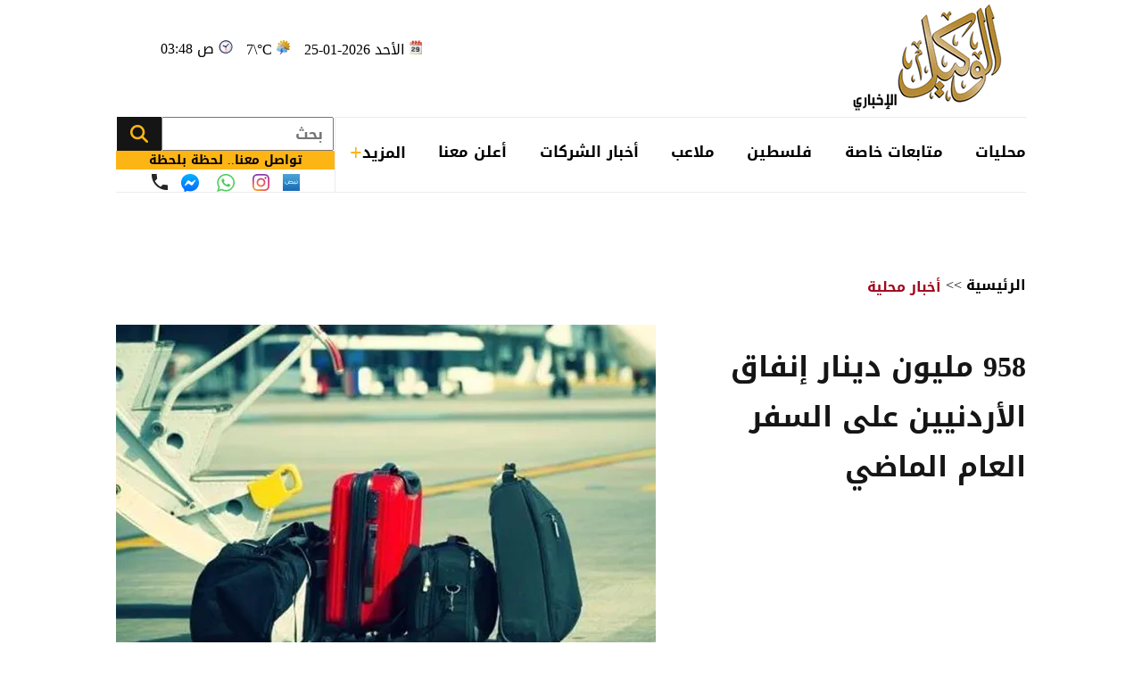

--- FILE ---
content_type: text/html; charset=utf-8
request_url: https://www.alwakeelnews.com/Section_1/%D8%A7%D8%AE%D8%A8%D8%A7%D8%B1-%D9%85%D8%AD%D9%84%D9%8A%D8%A9/958-%D9%85%D9%84%D9%8A%D9%88%D9%86-%D8%AF%D9%8A%D9%86%D8%A7%D8%B1-%D8%A5%D9%86%D9%81%D8%A7%D9%82-%D8%A7%D9%84%D8%A3%D8%B1%D8%AF%D9%86%D9%8A%D9%8A%D9%86-%D8%B9%D9%84%D9%89-%D8%A7%D9%84%D8%B3%D9%81%D8%B1-%D8%A7%D9%84%D8%B9%D8%A7%D9%85-%D8%A7%D9%84%D9%85%D8%A7%D8%B6%D9%8A_613859
body_size: 21092
content:


<!DOCTYPE html>
<html dir="rtl" lang="ar">
<head>
    <meta charset="UTF-8">
    <meta name="viewport" content="width=device-width, initial-scale=1.0, maximum-scale=1.0, user-scalable=no">
    <meta http-equiv="X-UA-Compatible" content="IE=edge">
    <meta name="rating" content="general">
    <meta property="fb:pages" content="390452461030104">
    <meta name="google-site-verification" content="nkLmZ_lul0E_gjVIKZ0VOiVQbxaJ3LDZA1vqzTEpmVE">
    <meta name="google-site-verification" content="mCEIH0w7V8x9uKgEWGGK5Z5_6EDshCWz4SRTML0m-uc">
    <meta name="robots" content="index, follow">
    
    <title>958 مليون دينار إنفاق الأردنيين على السفر العام الماضي...</title>
    <meta name="title" content="958 مليون دينار إنفاق الأردنيين على السفر العام الماضي - الوكيل الإخباري">

        <meta name="description" content="الوكيل الإخباري - ياسر شطناوي - أنفق الأردنيون على السفر نحو 958 مليون و 100 ألف دينار  خلال 11 شهراً من عام 2022.

...">
        <meta property="og:description" content="الوكيل الإخباري - ياسر شطناوي - أنفق الأردنيون على السفر نحو 958 مليون و 100 ألف دينار  خلال 11 شهراً من عام 2022.

">
        <meta name="twitter:description" content="الوكيل الإخباري - ياسر شطناوي - أنفق الأردنيون على السفر نحو 958 مليون و 100 ألف دينار  خلال 11 شهراً من عام 2022.

">
    <meta name="keywords" content="الأردن,البنك المركزي الأردني,السفر,الدخل السياحي,">
    <meta name="news_keywords" content="الأردن,البنك المركزي الأردني,السفر,الدخل السياحي,">

        <meta property="og:image" content="https://imgy.pro/alwakeel/605x392/1202326103033615582001.jpg">
        <meta name="twitter:image" content="https://imgy.pro/alwakeel/605x392/1202326103033615582001.jpg">
        <meta property="og:image:width" content="605">
        <meta property="og:image:height" content="392">
    <meta property="og:type" content="article">
    <meta property="og:title" content="958 مليون دينار إنفاق الأردنيين على السفر العام الماضي - الوكيل الإخباري">
    <meta property="og:url" content="https://www.alwakeelnews.com/Section_1/%D8%A3%D8%AE%D8%A8%D8%A7%D8%B1-%D9%85%D8%AD%D9%84%D9%8A%D8%A9/958-%D9%85%D9%84%D9%8A%D9%88%D9%86-%D8%AF%D9%8A%D9%86%D8%A7%D8%B1-%D8%A5%D9%86%D9%81%D8%A7%D9%82-%D8%A7%D9%84%D8%A3%D8%B1%D8%AF%D9%86%D9%8A%D9%8A%D9%86-%D8%B9%D9%84%D9%89-%D8%A7%D9%84%D8%B3%D9%81%D8%B1-%D8%A7%D9%84%D8%B9%D8%A7%D9%85-%D8%A7%D9%84%D9%85%D8%A7%D8%B6%D9%8A_613859">
    <meta property="og:locale" content="ar_AR">
    <meta property="og:site_name" content="الوكيل الإخباري">
    <meta property="og:updated_time" content="٢٠٢٣-٠١-٢٦ ١٠:٢٨:٤٥">
    <meta property="article:section" content="أخبار محلية">
    <meta property="article:tag" content="الأردن,البنك المركزي الأردني,السفر,الدخل السياحي,">
    <meta property="article:published_time" content="2023-01-26T10:28:45">
    <meta property="article:modified_time" content="2023-01-26T10:28:45">
    <meta name="twitter:card" content="summary_large_image">
    <meta name="twitter:title" content="958 مليون دينار إنفاق الأردنيين على السفر العام الماضي... - الوكيل الإخباري">
    <meta name="twitter:site" content="@alwakeelnews">
    <meta name="twitter:creator" content="@alwakeelnews">
    <meta name="twitter:image:alt" content="958 مليون دينار إنفاق الأردنيين على السفر العام الماضي">
    <link rel="amphtml" href="https://www.alwakeelnews.com/amp/Section_1/%D8%A7%D8%AE%D8%A8%D8%A7%D8%B1-%D9%85%D8%AD%D9%84%D9%8A%D8%A9/958-%D9%85%D9%84%D9%8A%D9%88%D9%86-%D8%AF%D9%8A%D9%86%D8%A7%D8%B1-%D8%A5%D9%86%D9%81%D8%A7%D9%82-%D8%A7%D9%84%D8%A3%D8%B1%D8%AF%D9%86%D9%8A%D9%8A%D9%86-%D8%B9%D9%84%D9%89-%D8%A7%D9%84%D8%B3%D9%81%D8%B1-%D8%A7%D9%84%D8%B9%D8%A7%D9%85-%D8%A7%D9%84%D9%85%D8%A7%D8%B6%D9%8A_613859">
    <link rel="canonical" href="https://www.alwakeelnews.com/Section_1/%D8%A7%D8%AE%D8%A8%D8%A7%D8%B1-%D9%85%D8%AD%D9%84%D9%8A%D8%A9/958-%D9%85%D9%84%D9%8A%D9%88%D9%86-%D8%AF%D9%8A%D9%86%D8%A7%D8%B1-%D8%A5%D9%86%D9%81%D8%A7%D9%82-%D8%A7%D9%84%D8%A3%D8%B1%D8%AF%D9%86%D9%8A%D9%8A%D9%86-%D8%B9%D9%84%D9%89-%D8%A7%D9%84%D8%B3%D9%81%D8%B1-%D8%A7%D9%84%D8%B9%D8%A7%D9%85-%D8%A7%D9%84%D9%85%D8%A7%D8%B6%D9%8A_613859">

    
    <link href="/Content/css/styles2.css?v=1.0" rel="preload" as="style" />
    <link href="/Content/css/details.css?v=2.0" rel="preload" as="style" />
    <link rel="preload" href="https://imgy.pro/alwakeel/605x392/1202326103033615582001.jpg" as="image">
    <link rel="preload" href="https://imgy.pro/alwakeel/563x364/1202326103033615582001.jpg" as="image">
    <link rel="preload" href="https://imgy.pro/alwakeel/720x480/1202326103033615582001.jpg" as="image">
    <link rel="preload" href="https://imgy.pro/alwakeel/727x484/1202326103033615582001.jpg" as="image">

    <link rel="preload" href="https://www.alwakeelnews.com/App_Images/logo.webp" as="image">
    <link rel="icon" type="image/png" sizes="16x16" href="/App_Images/fav.png">
    
    <link href="/Content/css/styles2.css?v=1.0" rel="stylesheet">
    <link href="/Content/css/details.css?v=2.0" rel="stylesheet">
    <style>
        @media screen and (min-width: 992px) {
            .gap {
                gap: 20px;
                justify-content: flex-start !important;
            }
        }
        .card-text-22.mb-20 {
            height: auto;
            line-height: unset;
        }
    </style>

    <style>
        .urgent-slider a.text-black:before {
            content: "";
            display: none
        }
    </style>
    <script type='application/ld+json'>
        {
        "@context":"http://schema.org",
        "@type":"WebSite",
        "@id":"#website",
        "url":"https://www.alwakeelnews.com",
        "name":"الوكيل الإخباري",
        "image": {
        "@type": "ImageObject",
        "url": "/App_Images/logo.webp"
        },
        "sameAs": [
        "https://www.facebook.com/wakeelnews/",
        "https://x.com/alwakeelnews",
        "https://www.youtube.com/user/HaithamL85",
        "https://www.instagram.com/alwakeelnewsjo/",
        "https://t.me/AlwakeelNews2021"
        ]
        }
    </script>

<style>
@media screen and (max-width: 991px) {
    .B_AD { display: none !important; }
    .C_AD { display: block !important; }
.block-card .card-text-20.text-black { direction: rtl !important; font-family: 'Almarai'; font-size: 16px; padding-left: 5px; max-width:110% !important;}
}
@media screen and (max-width: 767px) {
    #img-video-container {iframe[src^="https://www.youtube.com/embed"] {height: 70vw !important;}
    .atricle-text iframe[src^="https://www.youtube.com/embed"] { height: 70vw !important;}
    .qc-cmp2-persistent-link{ top: 0px !important; left: 0px !important; right:auto !important;}
}
.block-card .card-text-20.text-black{direction:rtl !important;}
.qc-cmp2-persistent-link{top: 0px !important;left: 0px !important;right:auto !important}
.qc-cmp2-persistent-link{top: 0px !important;left: 0px !important;right:auto !important}
</style>
<script data-host="https://alwakeelnews.dataveu.com" data-dnt="false" src="https://cdn.dataveu.com/js/script.js" id="ZwSg9rf6GA" async defer></script>
<script async src="https://erba7.net/etag/js"></script>
<script>window.eData = window.eData || []; function etag() { eData.push(arguments); } etag('js', new Date()); etag('config', 'ALWAKEEL');</script>
<!-- ADMIXER LOADER 27-11-2025 -->
 <script src="https://cdn.admixer.net/scripts3/loader2.js" async data-inv="//inv-nets.admixer.net/" data-r="single" data-sender="admixer" data-bundle="desktop"></script>
<!-- ADMIXER IDENTIFIER 27-11-2025 -->
<script type='text/javascript'>
(window.globalAmlAds = window.globalAmlAds || []).push(function() {
    globalAml.defineSlot({z: '6a019761-fee0-4aff-a49a-6045dbbb964f', ph: 'admixer_6a019761fee04affa49a6045dbbb964f_zone_133028_sect_61028_site_3848', i: 'inv-nets', s:'36074300-02cd-422b-a946-0c7ef47bc759', sender: 'admixer'});
    globalAml.defineSlot({z: 'ef28f35c-c4b5-4d26-8a74-7d3fdf4f7d02', ph: 'admixer_ef28f35cc4b54d268a747d3fdf4f7d02_zone_133029_sect_61028_site_3848', i: 'inv-nets', s:'36074300-02cd-422b-a946-0c7ef47bc759', sender: 'admixer'});
    globalAml.defineSlot({z: '2c13c997-7422-4984-8fdf-bf5d231e5403', ph: 'admixer_2c13c997742249848fdfbf5d231e5403_zone_133030_sect_61028_site_3848', i: 'inv-nets', s:'36074300-02cd-422b-a946-0c7ef47bc759', sender: 'admixer'});
    globalAml.defineSlot({z: 'ed37dc33-7d80-42d5-a0ad-06e3ad956416', ph: 'admixer_ed37dc337d8042d5a0ad06e3ad956416_zone_133031_sect_61028_site_3848', i: 'inv-nets', s:'36074300-02cd-422b-a946-0c7ef47bc759', sender: 'admixer'});
    globalAml.defineSlot({z: 'f9adb270-2c19-4611-9544-d3aa5f0f9946', ph: 'admixer_f9adb2702c1946119544d3aa5f0f9946_zone_133032_sect_61028_site_3848', i: 'inv-nets', s:'36074300-02cd-422b-a946-0c7ef47bc759', sender: 'admixer'});
    globalAml.defineSlot({z: 'f54d8183-0794-4c8b-9de2-4a496ea743df', ph: 'admixer_f54d818307944c8b9de24a496ea743df_zone_93160_sect_36797_site_3848', i: 'inv-nets', s:'36074300-02cd-422b-a946-0c7ef47bc759', sender: 'admixer'});
    globalAml.defineSlot({z: '4acef154-fce3-48aa-9195-53f41588a93f', ph: 'admixer_4acef154fce348aa919553f41588a93f_zone_118829_sect_57045_site_3848', i: 'inv-nets', s:'36074300-02cd-422b-a946-0c7ef47bc759', sender: 'admixer'});
    globalAml.defineSlot({z: '66e00798-8156-4d6a-a888-ac1627169236', ph: 'admixer_66e0079881564d6aa888ac1627169236_zone_118830_sect_57045_site_3848', i: 'inv-nets', s:'36074300-02cd-422b-a946-0c7ef47bc759', sender: 'admixer'});
    globalAml.defineSlot({z: '3fde2113-13f3-4fdf-a491-5a204fd90bee', ph: 'admixer_3fde211313f34fdfa4915a204fd90bee_zone_118831_sect_57045_site_3848', i: 'inv-nets', s:'36074300-02cd-422b-a946-0c7ef47bc759', sender: 'admixer'});
    globalAml.defineSlot({z: '59f7e685-1567-43c6-91d2-dc7d9b06affb', ph: 'admixer_59f7e685156743c691d2dc7d9b06affb_zone_118832_sect_57045_site_3848', i: 'inv-nets', s:'36074300-02cd-422b-a946-0c7ef47bc759', sender: 'admixer'});
    globalAml.defineSlot({z: 'eb9c5c84-2f5f-4d4d-b784-97d6af738995', ph: 'admixer_eb9c5c842f5f4d4db78497d6af738995_zone_118833_sect_57045_site_3848', i: 'inv-nets', s:'36074300-02cd-422b-a946-0c7ef47bc759', sender: 'admixer'});
    globalAml.singleRequest("admixer");});
</script>
<!-- ADMIXER RICHMEDIA 27-11-2025-->
    <div id='admixer_f54d818307944c8b9de24a496ea743df_zone_93160_sect_36797_site_3848' data-sender='admixer'></div>
    <script type='text/javascript'>
        (window.globalAmlAds = window.globalAmlAds || []).push(function() {
            globalAml.display('admixer_f54d818307944c8b9de24a496ea743df_zone_93160_sect_36797_site_3848');
        });
    </script>
<!-- Google tag (gtag.js) -->
<script async src="https://www.googletagmanager.com/gtag/js?id=G-FXKZPFDCFZ"></script>
<script>
  window.dataLayer = window.dataLayer || [];
  function gtag(){dataLayer.push(arguments);}
  gtag('js', new Date());
  gtag('config', 'G-FXKZPFDCFZ');
</script>    
<style>.atricle-text {a { color: #9f071c; }}
.aries_stage.aries_verticalAxis.aries_fixed{display:none;}
@media only screen and (min-width: 1024px) {
    .aries_div {
        display: none;
    }
#C6Ads {
  display: none !important;
}
}
.qc-cmp2-persistent-link{
top: 0px !important;
left: 0px !important;
right:auto !important
}
</style>
</head>

<body onclick="collapseNav()">
    <section class="container position-relative">
            <div class="right-cap" id="AA"><div style="float:right;">
<!--<script src="https://cdn.admixer.net/scripts3/loader2.js" async="" data-sender="admixer" data-inv="//inv-nets.admixer.net/" data-r="always" data-bundle="desktop"></script>
<div id="admixer_async_1182463165" data-zone="67bdbba6-dde7-4cc2-b513-96a37c193630" data-sender="admixer">
</div>
<script>(window.globalAmlAds = window.globalAmlAds || []).push('admixer_async_1182463165')</script>
--><br />
<div style="float:right;">
<br />
<a href="https://zjo.mobi/s.html#/onlinepayment/" target="_blank"><img alt="" src="/UP/2023/zain-5g/Zain-Best-Price-2025-AlWakeel-Female_160x600.jpg" /></a></div>
</div></div>
            <div class="top-cap" id="CC"><center>
</center>
<div id="admixer-hb-1180-638353935061825474">
</div></div>
        
<header class="mb-20 mb-md-30">
    <div class="top-header overflow-hidden">
        <a class="logo col-auto" href="/" title="الوكيل الإخباري">
            <img class="img-fluid logo" src="/App_Images/logo.webp" alt="الوكيل الإخباري" width="211" height="131">
        </a>
        <div class="col-auto mx-auto">
            <div class="services row flex-wrap justify-content-center py-10">
                <span class="date col-12 col-auto">الأحد 2026-01-25</span>
                <span class="temp mx-md-10 col-12 col-auto" dir="ltr" id="res"></span>
                <span class="time col-12 col-auto" dir="ltr"> 03:48 ص</span>
            </div>
            <div class="C_AD AD_Dsk mb-20" id="C0">
                <!--<script src="https://cdn.admixer.net/scripts3/loader2.js" async
data-sender="admixer"
data-inv="//inv-nets.admixer.net/"
data-r="always"
data-bundle="desktop"></script>
<div id="admixer_async_296247529" data-zone="c79e8935-62f3-4c8f-a05e-9733714f8121" data-sender="admixer">
</div>
<script>(window.globalAmlAds = window.globalAmlAds || []).push('admixer_async_296247529')</script>
-->
<div id="admixer-hb-1180-638353934461173459"> </div>
<div id="admixer-hb-1180-638353935061825474"> </div>
            </div>
        </div>
    </div>
    
    <div class="C_AD AD_Dsk mb-20" id="top1">
        
    </div>
    
    <div class="row flex-wrap position-relative justify-content-between">

<nav class="topnav row col-12 col ps-md-10 align-items-center" id="myTopnav">

    <div class="dropdown col-auto" id="cat-1">
        <span class="dropbtn pe-none d-block">
            محليات
        </span>
        <div class="dropdown-content">
            <div class="menu-sections img-140-md">
                    <a id="sec-1" onmouseover="megaMenu(this, 1, 1, 1)" class="ps-none" href="/Section_1/%D8%A3%D8%AE%D8%A8%D8%A7%D8%B1-%D9%85%D8%AD%D9%84%D9%8A%D8%A9">أخبار محلية</a>
                    <a id="sec-69" onmouseover="megaMenu(this, 1, 1, 69)" class="ps-none" href="/Section_69/%D8%A7%D9%82%D8%AA%D8%B5%D8%A7%D8%AF-%D9%85%D8%AD%D9%84%D9%8A">اقتصاد محلي</a>
                    <a id="sec-37" onmouseover="megaMenu(this, 1, 1, 37)" class="ps-none" href="/Section_37/%D8%A7%D9%84%D8%B7%D9%82%D8%B3">الطقس</a>
                    <a id="sec-5" onmouseover="megaMenu(this, 1, 1, 5)" class="ps-none" href="/Section_5/%D8%B4%D8%A4%D9%88%D9%86-%D8%A8%D8%B1%D9%84%D9%85%D8%A7%D9%86%D9%8A%D8%A9">شؤون برلمانية</a>
                    <a id="sec-67" onmouseover="megaMenu(this, 1, 1, 67)" class="ps-none" href="/Section_67/%D9%88%D8%B8%D8%A7%D8%A6%D9%81">وظائف</a>
            </div>
            <div id="menu-news-1" class="menu-news col row flex-wrap justify-content-between px-20 py-20">
    

    <div class="img-266-bs img-260-md block-card img-48-sm">

        <a href="/Section_1/%D8%A3%D8%AE%D8%A8%D8%A7%D8%B1-%D9%85%D8%AD%D9%84%D9%8A%D8%A9/%D9%81%D8%B1%D9%8A%D9%82-%D8%A3%D9%84%D9%81%D8%A7-%D9%8A%D8%AA%D9%88%D8%AC-%D8%A8%D8%B7%D9%84%D8%A7-%D9%84%D8%A8%D8%B7%D9%88%D9%84%D8%A9-%D9%83%D8%A3%D8%B3-%D8%A7%D9%84%D9%85%D9%85%D9%84%D9%83%D8%A9-%D8%A7%D9%84%D8%AB%D8%A7%D9%84%D8%AB%D8%A9-%D8%A7%D9%84%D9%85%D9%82%D8%A7%D9%85%D8%A9-%D9%81%D9%8A-%D8%A7%D9%84%D8%B9%D9%82%D8%A8%D8%A9_762120" title="فريق ألفا يتوّج بطلاً لبطولة كأس المملكة الثالثة المقامة في العقبة" class="d-block overflow-hidden px-none py-none ">
            <picture>
                <source media="(min-width: 1080px)" srcset="https://imgy.pro/alwakeel/266x176/12026250145955339016.jpg">
                <source media="(min-width: 992px)" srcset="https://imgy.pro/alwakeel/260x172/12026250145955339016.jpg">
                <source media="(min-width: 768px)" srcset="https://imgy.pro/alwakeel/350x230/12026250145955339016.jpg">
                <source media="(max-width: 767px)" srcset="https://imgy.pro/alwakeel/352x232/12026250145955339016.jpg">
                <img class="img-fluid " src="/App_Images/default.jpg" alt="فريق ألفا يتوّج بطلاً لبطولة المملكة المقامة في العقبة" width="266" height="176" data-size="266">
            </picture>
        </a>
        <h3 class="mb-none mt-10">
            <a href="/Section_1/%D8%A3%D8%AE%D8%A8%D8%A7%D8%B1-%D9%85%D8%AD%D9%84%D9%8A%D8%A9/%D9%81%D8%B1%D9%8A%D9%82-%D8%A3%D9%84%D9%81%D8%A7-%D9%8A%D8%AA%D9%88%D8%AC-%D8%A8%D8%B7%D9%84%D8%A7-%D9%84%D8%A8%D8%B7%D9%88%D9%84%D8%A9-%D9%83%D8%A3%D8%B3-%D8%A7%D9%84%D9%85%D9%85%D9%84%D9%83%D8%A9-%D8%A7%D9%84%D8%AB%D8%A7%D9%84%D8%AB%D8%A9-%D8%A7%D9%84%D9%85%D9%82%D8%A7%D9%85%D8%A9-%D9%81%D9%8A-%D8%A7%D9%84%D8%B9%D9%82%D8%A8%D8%A9_762120" class="card-text-16 d-block text-dark px-none py-none">
                فريق ألفا يتوّج بطلاً لبطولة كأس المملكة الثالثة المقامة في العقبة
            </a>
        </h3>
    </div>
    <div class="img-266-bs img-260-md block-card img-48-sm me-md-20">

        <a href="/Section_1/%D8%A3%D8%AE%D8%A8%D8%A7%D8%B1-%D9%85%D8%AD%D9%84%D9%8A%D8%A9/%D8%A7%D9%84%D9%85%D8%B9%D8%A7%D9%8A%D8%B7%D8%A9-%D8%AC%D9%85%D9%8A%D8%B9-%D8%A7%D9%84%D8%A3%D8%AD%D8%B2%D8%A7%D8%A8-%D8%B3%D8%AA%D9%84%D8%AA%D8%B2%D9%85-%D8%A8%D8%AA%D8%B9%D8%AF%D9%8A%D9%84-%D8%A3%D8%B3%D9%85%D8%A7%D8%A6%D9%87%D8%A7-%D9%84%D8%AA%D8%AA%D9%88%D8%A7%D9%81%D9%82-%D9%85%D8%B9-%D9%82%D8%A7%D9%86%D9%88%D9%86-%D8%A7%D9%84%D8%A3%D8%AD%D8%B2%D8%A7%D8%A8_762117" title="المعايطة: جميع الأحزاب ستلتزم بتعديل أسمائها لتتوافق مع قانون الأحزاب" class="d-block overflow-hidden px-none py-none ">
            <picture>
                <source media="(min-width: 1080px)" srcset="https://imgy.pro/alwakeel/266x176/8202424122659757955472.jpg">
                <source media="(min-width: 992px)" srcset="https://imgy.pro/alwakeel/260x172/8202424122659757955472.jpg">
                <source media="(min-width: 768px)" srcset="https://imgy.pro/alwakeel/350x230/8202424122659757955472.jpg">
                <source media="(max-width: 767px)" srcset="https://imgy.pro/alwakeel/352x232/8202424122659757955472.jpg">
                <img class="img-fluid " src="/App_Images/default.jpg" alt="الهيئة المستقلة للانتخاب" width="266" height="176" data-size="266">
            </picture>
        </a>
        <h3 class="mb-none mt-10">
            <a href="/Section_1/%D8%A3%D8%AE%D8%A8%D8%A7%D8%B1-%D9%85%D8%AD%D9%84%D9%8A%D8%A9/%D8%A7%D9%84%D9%85%D8%B9%D8%A7%D9%8A%D8%B7%D8%A9-%D8%AC%D9%85%D9%8A%D8%B9-%D8%A7%D9%84%D8%A3%D8%AD%D8%B2%D8%A7%D8%A8-%D8%B3%D8%AA%D9%84%D8%AA%D8%B2%D9%85-%D8%A8%D8%AA%D8%B9%D8%AF%D9%8A%D9%84-%D8%A3%D8%B3%D9%85%D8%A7%D8%A6%D9%87%D8%A7-%D9%84%D8%AA%D8%AA%D9%88%D8%A7%D9%81%D9%82-%D9%85%D8%B9-%D9%82%D8%A7%D9%86%D9%88%D9%86-%D8%A7%D9%84%D8%A3%D8%AD%D8%B2%D8%A7%D8%A8_762117" class="card-text-16 d-block text-dark px-none py-none">
                المعايطة: جميع الأحزاب ستلتزم بتعديل أسمائها لتتوافق مع قانون الأحزاب
            </a>
        </h3>
    </div>
    <div class="img-266-bs img-260-md block-card img-48-sm me-md-20">

        <a href="/Section_1/%D8%A3%D8%AE%D8%A8%D8%A7%D8%B1-%D9%85%D8%AD%D9%84%D9%8A%D8%A9/%D8%A7%D9%84%D9%85%D9%86%D8%A7%D8%B5%D9%8A%D8%B1-%D8%A8%D9%84%D8%AF%D9%8A%D8%A9-%D8%A7%D9%84%D9%83%D8%B1%D9%83-%D8%AA%D8%B7%D9%84%D9%82-%D8%AD%D9%85%D9%84%D8%A9-%D9%84%D8%B2%D8%B1%D8%A7%D8%B9%D8%A9-5000-%D8%B4%D8%AC%D8%B1%D8%A9-%D9%88%D8%AA%D8%AD%D8%B3%D9%8A%D9%86-%D9%85%D8%AF%D8%AE%D9%84-%D8%A7%D9%84%D8%A8%D9%84%D8%AF%D8%A9_762116" title="المناصير: بلدية الكرك تطلق حملة لزراعة 5000 شجرة وتحسين مدخل البلدة" class="d-block overflow-hidden px-none py-none ">
            <picture>
                <source media="(min-width: 1080px)" srcset="https://imgy.pro/alwakeel/266x176/12202416222729232562440.jpg">
                <source media="(min-width: 992px)" srcset="https://imgy.pro/alwakeel/260x172/12202416222729232562440.jpg">
                <source media="(min-width: 768px)" srcset="https://imgy.pro/alwakeel/350x230/12202416222729232562440.jpg">
                <source media="(max-width: 767px)" srcset="https://imgy.pro/alwakeel/352x232/12202416222729232562440.jpg">
                <img class="img-fluid " src="/App_Images/default.jpg" alt="مجلس بلدي الكرك" width="266" height="176" data-size="266">
            </picture>
        </a>
        <h3 class="mb-none mt-10">
            <a href="/Section_1/%D8%A3%D8%AE%D8%A8%D8%A7%D8%B1-%D9%85%D8%AD%D9%84%D9%8A%D8%A9/%D8%A7%D9%84%D9%85%D9%86%D8%A7%D8%B5%D9%8A%D8%B1-%D8%A8%D9%84%D8%AF%D9%8A%D8%A9-%D8%A7%D9%84%D9%83%D8%B1%D9%83-%D8%AA%D8%B7%D9%84%D9%82-%D8%AD%D9%85%D9%84%D8%A9-%D9%84%D8%B2%D8%B1%D8%A7%D8%B9%D8%A9-5000-%D8%B4%D8%AC%D8%B1%D8%A9-%D9%88%D8%AA%D8%AD%D8%B3%D9%8A%D9%86-%D9%85%D8%AF%D8%AE%D9%84-%D8%A7%D9%84%D8%A8%D9%84%D8%AF%D8%A9_762116" class="card-text-16 d-block text-dark px-none py-none">
                المناصير: بلدية الكرك تطلق حملة لزراعة 5000 شجرة وتحسين مدخل البلدة
            </a>
        </h3>
    </div>


            </div>
        </div>
    </div>

    <div class="dropdown col-auto" id="cat-2">
        <span class="dropbtn d-block">
            متابعات خاصة
        </span>
        <div class="dropdown-content">
            <div class="menu-sections img-140-md">
                    <a id="sec-24" onmouseover="megaMenu(this, 2, 1, 24)" class="ps-none" href="/Section_24/%D8%AE%D8%A7%D8%B5-%D8%A8%D8%A7%D9%84%D9%88%D9%83%D9%8A%D9%84">خاص بالوكيل</a>
                    <a id="sec-40" onmouseover="megaMenu(this, 2, 1, 40)" class="ps-none" href="/Section_40/%D9%81%D9%8A%D8%AF%D9%8A%D9%88-%D8%A7%D9%84%D9%88%D9%83%D9%8A%D9%84">فيديو الوكيل</a>
            </div>
            <div id="menu-news-2" class="menu-news col row flex-wrap justify-content-between px-20 py-20">
    

    <div class="img-266-bs img-260-md block-card img-48-sm">

        <a href="/Section_24/%D8%AE%D8%A7%D8%B5-%D8%A8%D8%A7%D9%84%D9%88%D9%83%D9%8A%D9%84/%D8%AA%D9%81%D8%AC%D9%8A%D8%B1-%D9%82%D9%86%D8%A8%D9%84%D8%A9-%D9%8A%D8%AF%D9%88%D9%8A%D8%A9-%D9%82%D8%AF%D9%8A%D9%85%D8%A9-%D9%81%D9%8A-%D9%85%D9%86%D8%B7%D9%82%D8%A9-%D8%AE%D8%A7%D9%84%D9%8A%D8%A9-%D8%A8%D9%85%D8%A7%D8%AF%D8%A8%D8%A7_762031" title="تفجير قنبلة يدوية قديمة في منطقة خالية بمادبا" class="d-block overflow-hidden px-none py-none ">
            <picture>
                <source media="(min-width: 1080px)" srcset="https://imgy.pro/alwakeel/266x176/1202623205640308046176.jpg">
                <source media="(min-width: 992px)" srcset="https://imgy.pro/alwakeel/260x172/1202623205640308046176.jpg">
                <source media="(min-width: 768px)" srcset="https://imgy.pro/alwakeel/350x230/1202623205640308046176.jpg">
                <source media="(max-width: 767px)" srcset="https://imgy.pro/alwakeel/352x232/1202623205640308046176.jpg">
                <img class="img-fluid " src="/App_Images/default.jpg" alt="تفجير قنبلة يدوية قديمة في منطقة خالية بمادبا" width="266" height="176" data-size="266">
            </picture>
        </a>
        <h3 class="mb-none mt-10">
            <a href="/Section_24/%D8%AE%D8%A7%D8%B5-%D8%A8%D8%A7%D9%84%D9%88%D9%83%D9%8A%D9%84/%D8%AA%D9%81%D8%AC%D9%8A%D8%B1-%D9%82%D9%86%D8%A8%D9%84%D8%A9-%D9%8A%D8%AF%D9%88%D9%8A%D8%A9-%D9%82%D8%AF%D9%8A%D9%85%D8%A9-%D9%81%D9%8A-%D9%85%D9%86%D8%B7%D9%82%D8%A9-%D8%AE%D8%A7%D9%84%D9%8A%D8%A9-%D8%A8%D9%85%D8%A7%D8%AF%D8%A8%D8%A7_762031" class="card-text-16 d-block text-dark px-none py-none">
                تفجير قنبلة يدوية قديمة في منطقة خالية بمادبا
            </a>
        </h3>
    </div>
    <div class="img-266-bs img-260-md block-card img-48-sm me-md-20">

        <a href="/Section_24/%D8%AE%D8%A7%D8%B5-%D8%A8%D8%A7%D9%84%D9%88%D9%83%D9%8A%D9%84/%D9%86%D8%B4%D9%88%D8%A8-%D8%AD%D8%B1%D9%8A%D9%82-%D8%AF%D8%A7%D8%AE%D9%84-%D9%83%D9%84%D9%8A%D8%A9-%D8%A7%D9%84%D9%87%D9%86%D8%AF%D8%B3%D8%A9-%D9%81%D9%8A-%D8%AC%D8%A7%D9%85%D8%B9%D8%A9-%D8%A7%D9%84%D8%B7%D9%81%D9%8A%D9%84%D8%A9-%D8%A7%D9%84%D8%AA%D9%82%D9%86%D9%8A%D8%A9-%D8%B5%D9%88%D8%B1%D8%A9_761960" title="نشوب حريق داخل كلية الهندسة في جامعة الطفيلة التقنية - صورة" class="d-block overflow-hidden px-none py-none ">
            <picture>
                <source media="(min-width: 1080px)" srcset="https://imgy.pro/alwakeel/266x176/120262217855567121155.jpg">
                <source media="(min-width: 992px)" srcset="https://imgy.pro/alwakeel/260x172/120262217855567121155.jpg">
                <source media="(min-width: 768px)" srcset="https://imgy.pro/alwakeel/350x230/120262217855567121155.jpg">
                <source media="(max-width: 767px)" srcset="https://imgy.pro/alwakeel/352x232/120262217855567121155.jpg">
                <img class="img-fluid " src="/App_Images/default.jpg" alt="نشوب حريق داخل كلية الهندسة في جامعة الطفيلة التقنية" width="266" height="176" data-size="266">
            </picture>
        </a>
        <h3 class="mb-none mt-10">
            <a href="/Section_24/%D8%AE%D8%A7%D8%B5-%D8%A8%D8%A7%D9%84%D9%88%D9%83%D9%8A%D9%84/%D9%86%D8%B4%D9%88%D8%A8-%D8%AD%D8%B1%D9%8A%D9%82-%D8%AF%D8%A7%D8%AE%D9%84-%D9%83%D9%84%D9%8A%D8%A9-%D8%A7%D9%84%D9%87%D9%86%D8%AF%D8%B3%D8%A9-%D9%81%D9%8A-%D8%AC%D8%A7%D9%85%D8%B9%D8%A9-%D8%A7%D9%84%D8%B7%D9%81%D9%8A%D9%84%D8%A9-%D8%A7%D9%84%D8%AA%D9%82%D9%86%D9%8A%D8%A9-%D8%B5%D9%88%D8%B1%D8%A9_761960" class="card-text-16 d-block text-dark px-none py-none">
                نشوب حريق داخل كلية الهندسة في جامعة الطفيلة التقنية - صورة
            </a>
        </h3>
    </div>
    <div class="img-266-bs img-260-md block-card img-48-sm me-md-20">

        <a href="/Section_24/%D8%AE%D8%A7%D8%B5-%D8%A8%D8%A7%D9%84%D9%88%D9%83%D9%8A%D9%84/%D8%A7%D8%B3%D8%AA%D9%85%D8%B1%D8%A7%D8%B1-%D8%A7%D9%86%D9%82%D8%B7%D8%A7%D8%B9-%D8%AF%D9%88%D8%A7%D8%A1-%D9%83%D9%88%D9%84%D8%B4%D8%B3%D9%8A%D9%86-%D9%81%D9%8A-%D8%A7%D9%84%D8%A3%D8%B1%D8%AF%D9%86-%D9%8A%D9%87%D8%AF%D8%AF-%D8%B5%D8%AD%D8%A9-%D8%A7%D9%84%D9%85%D8%B1%D8%B6%D9%89-%D9%88%D9%84%D8%A7-%D8%AD%D9%84%D9%88%D9%84-%D9%81%D9%8A-%D8%A7%D9%84%D8%A3%D9%81%D9%82_761936" title="استمرار انقطاع دواء كولشسين في الأردن يهدد صحة المرضى ولا حلول في الأفق" class="d-block overflow-hidden px-none py-none ">
            <picture>
                <source media="(min-width: 1080px)" srcset="https://imgy.pro/alwakeel/266x176/120262214744424359157.jpg">
                <source media="(min-width: 992px)" srcset="https://imgy.pro/alwakeel/260x172/120262214744424359157.jpg">
                <source media="(min-width: 768px)" srcset="https://imgy.pro/alwakeel/350x230/120262214744424359157.jpg">
                <source media="(max-width: 767px)" srcset="https://imgy.pro/alwakeel/352x232/120262214744424359157.jpg">
                <img class="img-fluid " src="/App_Images/default.jpg" alt="ل" width="266" height="176" data-size="266">
            </picture>
        </a>
        <h3 class="mb-none mt-10">
            <a href="/Section_24/%D8%AE%D8%A7%D8%B5-%D8%A8%D8%A7%D9%84%D9%88%D9%83%D9%8A%D9%84/%D8%A7%D8%B3%D8%AA%D9%85%D8%B1%D8%A7%D8%B1-%D8%A7%D9%86%D9%82%D8%B7%D8%A7%D8%B9-%D8%AF%D9%88%D8%A7%D8%A1-%D9%83%D9%88%D9%84%D8%B4%D8%B3%D9%8A%D9%86-%D9%81%D9%8A-%D8%A7%D9%84%D8%A3%D8%B1%D8%AF%D9%86-%D9%8A%D9%87%D8%AF%D8%AF-%D8%B5%D8%AD%D8%A9-%D8%A7%D9%84%D9%85%D8%B1%D8%B6%D9%89-%D9%88%D9%84%D8%A7-%D8%AD%D9%84%D9%88%D9%84-%D9%81%D9%8A-%D8%A7%D9%84%D8%A3%D9%81%D9%82_761936" class="card-text-16 d-block text-dark px-none py-none">
                استمرار انقطاع دواء كولشسين في الأردن يهدد صحة المرضى ولا حلول في الأفق
            </a>
        </h3>
    </div>

            </div>
        </div>
    </div>
    <div class="dropdown col-auto" id="cat-3">
            <a href="/Section_23/%D9%81%D9%84%D8%B3%D8%B7%D9%8A%D9%86" class="dropbtn d-block">
                فلسطين
            </a>
        <div class="dropdown-content">
            <div class="menu-sections img-140-md">
                    <a id="sec-23" onmouseover="megaMenu(this, 3, 1, 23)" class="ps-none" href="/Section_23/%D9%81%D9%84%D8%B3%D8%B7%D9%8A%D9%86">فلسطين</a>
            </div>
                <div id="menu-news-3" class="menu-news col row flex-wrap justify-content-between px-20 py-20">
    

    <div class="img-266-bs img-260-md block-card img-48-sm">

        <a href="/Section_23/%D9%81%D9%84%D8%B3%D8%B7%D9%8A%D9%86/%D8%A7%D9%84%D8%A7%D9%88%D9%86%D8%B1%D9%88%D8%A7-600-%D8%A3%D9%84%D9%81-%D8%B7%D9%81%D9%84-%D8%A8%D8%BA%D8%B2%D8%A9-%D8%A8%D9%84%D8%A7-%D8%AA%D8%B9%D9%84%D9%8A%D9%85-%D9%85%D9%86%D8%B0-%D8%B9%D8%A7%D9%85%D9%8A%D9%86_762114" title="الاونروا: 600 ألف طفل بغزة بلا تعليم منذ عامين" class="d-block overflow-hidden px-none py-none ">
            <picture>
                <source media="(min-width: 1080px)" srcset="https://imgy.pro/alwakeel/266x176/1202623185550651597129.jpg">
                <source media="(min-width: 992px)" srcset="https://imgy.pro/alwakeel/260x172/1202623185550651597129.jpg">
                <source media="(min-width: 768px)" srcset="https://imgy.pro/alwakeel/350x230/1202623185550651597129.jpg">
                <source media="(max-width: 767px)" srcset="https://imgy.pro/alwakeel/352x232/1202623185550651597129.jpg">
                <img class="img-fluid " src="/App_Images/default.jpg" alt="&quot;الأونروا&quot;: هدم إسرائيل مبانينا بالقدس تحدٍ صارخ ومتعمد للقانون الدولي" width="266" height="176" data-size="266">
            </picture>
        </a>
        <h3 class="mb-none mt-10">
            <a href="/Section_23/%D9%81%D9%84%D8%B3%D8%B7%D9%8A%D9%86/%D8%A7%D9%84%D8%A7%D9%88%D9%86%D8%B1%D9%88%D8%A7-600-%D8%A3%D9%84%D9%81-%D8%B7%D9%81%D9%84-%D8%A8%D8%BA%D8%B2%D8%A9-%D8%A8%D9%84%D8%A7-%D8%AA%D8%B9%D9%84%D9%8A%D9%85-%D9%85%D9%86%D8%B0-%D8%B9%D8%A7%D9%85%D9%8A%D9%86_762114" class="card-text-16 d-block text-dark px-none py-none">
                الاونروا: 600 ألف طفل بغزة بلا تعليم منذ عامين
            </a>
        </h3>
    </div>
    <div class="img-266-bs img-260-md block-card img-48-sm me-md-20">

        <a href="/Section_23/%D9%81%D9%84%D8%B3%D8%B7%D9%8A%D9%86/%D8%A7%D8%B3%D8%AA%D8%B4%D9%87%D8%A7%D8%AF-%D8%B7%D9%81%D9%84%D9%8A%D9%86-%D8%A8%D8%A7%D8%B3%D8%AA%D9%87%D8%AF%D8%A7%D9%81-%D8%A7%D9%84%D8%A7%D8%AD%D8%AA%D9%84%D8%A7%D9%84-%D8%B4%D9%85%D8%A7%D9%84-%D8%BA%D8%B2%D8%A9_762113" title="استشهاد طفلين باستهداف الاحتلال شمال غزة" class="d-block overflow-hidden px-none py-none ">
            <picture>
                <source media="(min-width: 1080px)" srcset="https://imgy.pro/alwakeel/266x176/1202624115526218683620.jpg">
                <source media="(min-width: 992px)" srcset="https://imgy.pro/alwakeel/260x172/1202624115526218683620.jpg">
                <source media="(min-width: 768px)" srcset="https://imgy.pro/alwakeel/350x230/1202624115526218683620.jpg">
                <source media="(max-width: 767px)" srcset="https://imgy.pro/alwakeel/352x232/1202624115526218683620.jpg">
                <img class="img-fluid " src="/App_Images/default.jpg" alt="استشهاد فلسطيني وإصابة آخرين جراء قصف الاحتلال شمال قطاع غزة
" width="266" height="176" data-size="266">
            </picture>
        </a>
        <h3 class="mb-none mt-10">
            <a href="/Section_23/%D9%81%D9%84%D8%B3%D8%B7%D9%8A%D9%86/%D8%A7%D8%B3%D8%AA%D8%B4%D9%87%D8%A7%D8%AF-%D8%B7%D9%81%D9%84%D9%8A%D9%86-%D8%A8%D8%A7%D8%B3%D8%AA%D9%87%D8%AF%D8%A7%D9%81-%D8%A7%D9%84%D8%A7%D8%AD%D8%AA%D9%84%D8%A7%D9%84-%D8%B4%D9%85%D8%A7%D9%84-%D8%BA%D8%B2%D8%A9_762113" class="card-text-16 d-block text-dark px-none py-none">
                استشهاد طفلين باستهداف الاحتلال شمال غزة
            </a>
        </h3>
    </div>
    <div class="img-266-bs img-260-md block-card img-48-sm me-md-20">

        <a href="/Section_23/%D9%81%D9%84%D8%B3%D8%B7%D9%8A%D9%86/%D8%A7%D8%B3%D8%AA%D8%B4%D9%87%D8%A7%D8%AF-%D9%81%D9%84%D8%B3%D8%B7%D9%8A%D9%86%D9%8A-%D9%88%D8%A5%D8%B5%D8%A7%D8%A8%D8%A9-%D8%A2%D8%AE%D8%B1%D9%8A%D9%86-%D8%AC%D8%B1%D8%A7%D8%A1-%D9%82%D8%B5%D9%81-%D8%A7%D9%84%D8%A7%D8%AD%D8%AA%D9%84%D8%A7%D9%84-%D8%B4%D9%85%D8%A7%D9%84-%D9%82%D8%B7%D8%A7%D8%B9-%D8%BA%D8%B2%D8%A9_762069" title="استشهاد فلسطيني وإصابة آخرين جراء قصف الاحتلال شمال قطاع غزة" class="d-block overflow-hidden px-none py-none ">
            <picture>
                <source media="(min-width: 1080px)" srcset="https://imgy.pro/alwakeel/266x176/1202624115526218683620.jpg">
                <source media="(min-width: 992px)" srcset="https://imgy.pro/alwakeel/260x172/1202624115526218683620.jpg">
                <source media="(min-width: 768px)" srcset="https://imgy.pro/alwakeel/350x230/1202624115526218683620.jpg">
                <source media="(max-width: 767px)" srcset="https://imgy.pro/alwakeel/352x232/1202624115526218683620.jpg">
                <img class="img-fluid " src="/App_Images/default.jpg" alt="استشهاد فلسطيني وإصابة آخرين جراء قصف الاحتلال شمال قطاع غزة
" width="266" height="176" data-size="266">
            </picture>
        </a>
        <h3 class="mb-none mt-10">
            <a href="/Section_23/%D9%81%D9%84%D8%B3%D8%B7%D9%8A%D9%86/%D8%A7%D8%B3%D8%AA%D8%B4%D9%87%D8%A7%D8%AF-%D9%81%D9%84%D8%B3%D8%B7%D9%8A%D9%86%D9%8A-%D9%88%D8%A5%D8%B5%D8%A7%D8%A8%D8%A9-%D8%A2%D8%AE%D8%B1%D9%8A%D9%86-%D8%AC%D8%B1%D8%A7%D8%A1-%D9%82%D8%B5%D9%81-%D8%A7%D9%84%D8%A7%D8%AD%D8%AA%D9%84%D8%A7%D9%84-%D8%B4%D9%85%D8%A7%D9%84-%D9%82%D8%B7%D8%A7%D8%B9-%D8%BA%D8%B2%D8%A9_762069" class="card-text-16 d-block text-dark px-none py-none">
                استشهاد فلسطيني وإصابة آخرين جراء قصف الاحتلال شمال قطاع غزة
            </a>
        </h3>
    </div>


                </div>
        </div>
    </div>
    <div class="dropdown col-auto" id="cat-5">
        <a class="dropbtn d-block" href="https://www.mala3eb.com/">ملاعب</a>
        <div class="dropdown-content">
            <div class="menu-sections img-140-md">
                <a class="ps-none" href="https://www.mala3eb.com/">ملاعب</a>
            </div>
            <div id="menu-news-5" class="menu-news col row flex-wrap justify-content-between px-20 py-20">
    

    <div class="img-266-bs img-260-md block-card img-48-sm">

        <a href="https://www.mala3eb.com//Section_107/%D9%85%D9%84%D8%A7%D8%B9%D8%A8-%D8%A3%D8%B1%D8%AF%D9%86%D9%8A%D8%A9/%D9%81%D8%B1%D9%8A%D9%82-%D8%A3%D9%84%D9%81%D8%A7-%D9%8A%D8%AA%D9%88%D8%AC-%D8%A8%D8%B7%D9%84%D8%A7-%D9%84%D8%A8%D8%B7%D9%88%D9%84%D8%A9-%D9%83%D8%A3%D8%B3-%D8%A7%D9%84%D9%85%D9%85%D9%84%D9%83%D8%A9-%D8%A7%D9%84%D8%AB%D8%A7%D9%84%D8%AB%D8%A9-%D8%A7%D9%84%D9%85%D9%82%D8%A7%D9%85%D8%A9-%D9%81%D9%8A-%D8%A7%D9%84%D8%B9%D9%82%D8%A8%D8%A9_228174" title="فريق ألفا يتوّج بطلاً لبطولة كأس المملكة الثالثة المقامة في العقبة" class="d-block overflow-hidden px-none py-none ">

            <picture>
                <source srcset="https://www.mala3eb.com//Content/Upload/med/120262502333499809303.jpg">

                <img class="img-fluid " src="/App_Images/default.jpg" alt="5d4da5ba-18c9-43f6-9ada-0f29dfdfebdd" width="266" height="176" data-size="266">
            </picture>

        </a>
        <h3 class="mb-none mt-10">
            <a href="https://www.mala3eb.com//Section_107/%D9%85%D9%84%D8%A7%D8%B9%D8%A8-%D8%A3%D8%B1%D8%AF%D9%86%D9%8A%D8%A9/%D9%81%D8%B1%D9%8A%D9%82-%D8%A3%D9%84%D9%81%D8%A7-%D9%8A%D8%AA%D9%88%D8%AC-%D8%A8%D8%B7%D9%84%D8%A7-%D9%84%D8%A8%D8%B7%D9%88%D9%84%D8%A9-%D9%83%D8%A3%D8%B3-%D8%A7%D9%84%D9%85%D9%85%D9%84%D9%83%D8%A9-%D8%A7%D9%84%D8%AB%D8%A7%D9%84%D8%AB%D8%A9-%D8%A7%D9%84%D9%85%D9%82%D8%A7%D9%85%D8%A9-%D9%81%D9%8A-%D8%A7%D9%84%D8%B9%D9%82%D8%A8%D8%A9_228174" class="card-text-16 d-block text-dark px-none py-none">
                فريق ألفا يتوّج بطلاً لبطولة كأس المملكة الثالثة المقامة في العقبة
            </a>
        </h3>
    </div>
    <div class="img-266-bs img-260-md block-card img-48-sm me-md-20">

        <a href="https://www.mala3eb.com//Section_120/%D8%A7%D9%84%D8%AF%D9%88%D8%B1%D9%8A-%D8%A7%D9%84%D8%A7%D9%86%D8%AC%D9%84%D9%8A%D8%B2%D9%8A/%D8%A3%D9%85%D9%8A%D9%86-%D8%B9%D8%AF%D9%84%D9%8A-%D9%8A%D9%82%D9%88%D8%AF-%D8%A8%D9%88%D8%B1%D9%86%D9%85%D9%88%D8%AB-%D9%84%D8%A5%D8%B3%D9%82%D8%A7%D8%B7-%D9%84%D9%8A%D9%81%D8%B1%D8%A8%D9%88%D9%84-%D8%A8%D8%B3%D9%8A%D9%86%D8%A7%D8%B1%D9%8A%D9%88-%D9%85%D8%A4%D9%84%D9%85_228173" title="أمين عدلي يقود بورنموث لإسقاط ليفربول بسيناريو مؤلم" class="d-block overflow-hidden px-none py-none ">
            <picture>
                <source srcset="https://www.mala3eb.com//Content/Upload/med/1202624235616216613363.jpg">

                <img class="img-fluid" src="/App_Images/default.jpg" alt="6975220442360457e31aa331" width="266" height="176" data-size="266">
            </picture>
        </a>
        <h3 class="mb-none mt-10">
            <a href="https://www.mala3eb.com//Section_120/%D8%A7%D9%84%D8%AF%D9%88%D8%B1%D9%8A-%D8%A7%D9%84%D8%A7%D9%86%D8%AC%D9%84%D9%8A%D8%B2%D9%8A/%D8%A3%D9%85%D9%8A%D9%86-%D8%B9%D8%AF%D9%84%D9%8A-%D9%8A%D9%82%D9%88%D8%AF-%D8%A8%D9%88%D8%B1%D9%86%D9%85%D9%88%D8%AB-%D9%84%D8%A5%D8%B3%D9%82%D8%A7%D8%B7-%D9%84%D9%8A%D9%81%D8%B1%D8%A8%D9%88%D9%84-%D8%A8%D8%B3%D9%8A%D9%86%D8%A7%D8%B1%D9%8A%D9%88-%D9%85%D8%A4%D9%84%D9%85_228173" class="card-text-16 d-block text-dark px-none py-none">
                أمين عدلي يقود بورنموث لإسقاط ليفربول بسيناريو مؤلم
            </a>
        </h3>
    </div>
    <div class="img-266-bs img-260-md block-card img-48-sm me-md-20">

        <a href="https://www.mala3eb.com//Section_114/%D8%A7%D9%84%D8%AF%D9%88%D8%B1%D9%8A-%D8%A7%D9%84%D8%B3%D8%B9%D9%88%D8%AF%D9%8A/%D9%85%D8%A7%D8%B0%D8%A7-%D9%82%D8%A7%D9%84-%D9%8A%D8%A7%D9%8A%D8%B3%D9%84%D9%87-%D8%B9%D9%86-%D9%81%D9%88%D8%B2-%D8%A7%D9%84%D8%A3%D9%87%D9%84%D9%8A-%D8%B9%D9%84%D9%89-%D9%86%D9%8A%D9%88%D9%85-%D9%81%D9%8A-%D8%A7%D9%84%D8%AF%D9%88%D8%B1%D9%8A_228172" title="ماذا قال يايسله عن فوز الأهلي على نيوم في الدوري؟" class="d-block overflow-hidden px-none py-none ">
            <picture>
                <source srcset="https://www.mala3eb.com//Content/Upload/med/1202624231849798118263.jpg">

                <img class="img-fluid" src="/App_Images/default.jpg" alt="Matthias-Jaissle-1-3-1-1" width="266" height="176" data-size="266">
            </picture>
        </a>
        <h3 class="mb-none mt-10">
            <a href="https://www.mala3eb.com//Section_114/%D8%A7%D9%84%D8%AF%D9%88%D8%B1%D9%8A-%D8%A7%D9%84%D8%B3%D8%B9%D9%88%D8%AF%D9%8A/%D9%85%D8%A7%D8%B0%D8%A7-%D9%82%D8%A7%D9%84-%D9%8A%D8%A7%D9%8A%D8%B3%D9%84%D9%87-%D8%B9%D9%86-%D9%81%D9%88%D8%B2-%D8%A7%D9%84%D8%A3%D9%87%D9%84%D9%8A-%D8%B9%D9%84%D9%89-%D9%86%D9%8A%D9%88%D9%85-%D9%81%D9%8A-%D8%A7%D9%84%D8%AF%D9%88%D8%B1%D9%8A_228172" class="card-text-16 d-block text-dark px-none py-none">
                ماذا قال يايسله عن فوز الأهلي على نيوم في الدوري؟
            </a>
        </h3>
    </div>


            </div>
        </div>
    </div>

    <div class="dropdown col-auto" id="cat-4">
            <a href="/Section_6/%D8%A3%D8%AE%D8%A8%D8%A7%D8%B1-%D8%A7%D9%84%D8%B4%D8%B1%D9%83%D8%A7%D8%AA" class="dropbtn d-block">
                أخبار الشركات
            </a>
        <div class="dropdown-content">
            <div class="menu-sections img-140-md">
                    <a id="sec-6" onmouseover="megaMenu(this, 4, 1, 6)" class="ps-none" href="/Section_6/%D8%A3%D8%AE%D8%A8%D8%A7%D8%B1-%D8%A7%D9%84%D8%B4%D8%B1%D9%83%D8%A7%D8%AA">أخبار الشركات</a>
            </div>
                <div id="menu-news-4" class="menu-news col row flex-wrap justify-content-between px-20 py-20">
    

    <div class="img-266-bs img-260-md block-card img-48-sm">

        <a href="/Section_6/%D8%A3%D8%AE%D8%A8%D8%A7%D8%B1-%D8%A7%D9%84%D8%B4%D8%B1%D9%83%D8%A7%D8%AA/%D8%A7%D9%84%D8%A3%D8%B1%D8%AF%D9%86%D9%8A%D8%A9-%D9%84%D9%84%D8%B7%D9%8A%D8%B1%D8%A7%D9%86-%D8%AA%D9%86%D8%B8%D9%85-%D9%8A%D9%88%D9%85%D8%A7-%D8%B7%D8%A8%D9%8A%D8%A7-%D8%B4%D8%A7%D9%85%D9%84%D8%A7-%D9%84%D9%85%D9%88%D8%B8%D9%81%D9%8A%D9%87%D8%A7-%D8%A8%D8%A7%D9%84%D8%AA%D8%B9%D8%A7%D9%88%D9%86-%D9%85%D8%B9-%D9%85%D8%B1%D9%83%D8%B2-%D8%AC%D9%88%D8%B3%D8%A7%D9%86%D8%AA%D9%8A-%D8%A7%D9%84%D8%B7%D8%A8%D9%8A_761981" title="الأردنية للطيران تنظم يومًا طبيًا شاملًا لموظفيها بالتعاون مع مركز جوسانتي الطبي" class="d-block overflow-hidden px-none py-none ">
            <picture>
                <source media="(min-width: 1080px)" srcset="https://imgy.pro/alwakeel/266x176/1202622231858331492402.jpg">
                <source media="(min-width: 992px)" srcset="https://imgy.pro/alwakeel/260x172/1202622231858331492402.jpg">
                <source media="(min-width: 768px)" srcset="https://imgy.pro/alwakeel/350x230/1202622231858331492402.jpg">
                <source media="(max-width: 767px)" srcset="https://imgy.pro/alwakeel/352x232/1202622231858331492402.jpg">
                <img class="img-fluid " src="/App_Images/default.jpg" alt="الأردنية للطيران تنظم يومًا طبيًا شاملًا لموظفيها بالتعاون مع مركز جوسانتي الطبي" width="266" height="176" data-size="266">
            </picture>
        </a>
        <h3 class="mb-none mt-10">
            <a href="/Section_6/%D8%A3%D8%AE%D8%A8%D8%A7%D8%B1-%D8%A7%D9%84%D8%B4%D8%B1%D9%83%D8%A7%D8%AA/%D8%A7%D9%84%D8%A3%D8%B1%D8%AF%D9%86%D9%8A%D8%A9-%D9%84%D9%84%D8%B7%D9%8A%D8%B1%D8%A7%D9%86-%D8%AA%D9%86%D8%B8%D9%85-%D9%8A%D9%88%D9%85%D8%A7-%D8%B7%D8%A8%D9%8A%D8%A7-%D8%B4%D8%A7%D9%85%D9%84%D8%A7-%D9%84%D9%85%D9%88%D8%B8%D9%81%D9%8A%D9%87%D8%A7-%D8%A8%D8%A7%D9%84%D8%AA%D8%B9%D8%A7%D9%88%D9%86-%D9%85%D8%B9-%D9%85%D8%B1%D9%83%D8%B2-%D8%AC%D9%88%D8%B3%D8%A7%D9%86%D8%AA%D9%8A-%D8%A7%D9%84%D8%B7%D8%A8%D9%8A_761981" class="card-text-16 d-block text-dark px-none py-none">
                الأردنية للطيران تنظم يومًا طبيًا شاملًا لموظفيها بالتعاون مع مركز جوسانتي الطبي
            </a>
        </h3>
    </div>
    <div class="img-266-bs img-260-md block-card img-48-sm me-md-20">

        <a href="/Section_6/%D8%A3%D8%AE%D8%A8%D8%A7%D8%B1-%D8%A7%D9%84%D8%B4%D8%B1%D9%83%D8%A7%D8%AA/%D9%83%D8%B1%D9%8A%D9%81-%D8%A7%D9%84%D8%A3%D8%B1%D8%AF%D9%86-%D8%AA%D9%88%D9%82%D8%B9-%D8%A7%D8%AA%D9%81%D8%A7%D9%82%D9%8A%D8%A9-%D8%AE%D8%AF%D9%85%D8%A7%D8%AA-%D8%A7%D9%84%D8%A7%D8%B3%D8%AA%D8%B9%D9%84%D8%A7%D9%85-%D8%A7%D9%84%D8%A7%D8%A6%D8%AA%D9%85%D8%A7%D9%86%D9%8A-%D9%85%D8%B9-%D8%A7%D9%84%D8%B4%D8%B1%D9%83%D8%A9-%D8%A7%D9%84%D9%85%D8%AA%D8%AE%D8%B5%D8%B5%D8%A9-%D9%84%D9%84%D8%AA%D9%85%D9%88%D9%8A%D9%84-%D8%A7%D9%84%D8%A5%D8%B3%D9%84%D8%A7%D9%85%D9%8A-%D8%B9%D8%B6%D9%88-%D9%85%D8%AC%D9%85%D9%88%D8%B9%D8%A9-%D8%A7%D9%84%D9%85%D8%AA%D8%AE%D8%B5%D8%B5%D8%A9-%D9%84%D9%84%D8%AA%D8%A3%D8%AC%D9%8A%D8%B1_761955" title="كريف الأردن توقّع اتفاقية خدمات الاستعلام الائتماني مع الشركة المتخصصة للتمويل الإسلامي - عضو مجموعة المتخصصة للتأجير" class="d-block overflow-hidden px-none py-none ">
            <picture>
                <source media="(min-width: 1080px)" srcset="https://imgy.pro/alwakeel/266x176/120262216288740940868.jpg">
                <source media="(min-width: 992px)" srcset="https://imgy.pro/alwakeel/260x172/120262216288740940868.jpg">
                <source media="(min-width: 768px)" srcset="https://imgy.pro/alwakeel/350x230/120262216288740940868.jpg">
                <source media="(max-width: 767px)" srcset="https://imgy.pro/alwakeel/352x232/120262216288740940868.jpg">
                <img class="img-fluid " src="/App_Images/default.jpg" alt="ل" width="266" height="176" data-size="266">
            </picture>
        </a>
        <h3 class="mb-none mt-10">
            <a href="/Section_6/%D8%A3%D8%AE%D8%A8%D8%A7%D8%B1-%D8%A7%D9%84%D8%B4%D8%B1%D9%83%D8%A7%D8%AA/%D9%83%D8%B1%D9%8A%D9%81-%D8%A7%D9%84%D8%A3%D8%B1%D8%AF%D9%86-%D8%AA%D9%88%D9%82%D8%B9-%D8%A7%D8%AA%D9%81%D8%A7%D9%82%D9%8A%D8%A9-%D8%AE%D8%AF%D9%85%D8%A7%D8%AA-%D8%A7%D9%84%D8%A7%D8%B3%D8%AA%D8%B9%D9%84%D8%A7%D9%85-%D8%A7%D9%84%D8%A7%D8%A6%D8%AA%D9%85%D8%A7%D9%86%D9%8A-%D9%85%D8%B9-%D8%A7%D9%84%D8%B4%D8%B1%D9%83%D8%A9-%D8%A7%D9%84%D9%85%D8%AA%D8%AE%D8%B5%D8%B5%D8%A9-%D9%84%D9%84%D8%AA%D9%85%D9%88%D9%8A%D9%84-%D8%A7%D9%84%D8%A5%D8%B3%D9%84%D8%A7%D9%85%D9%8A-%D8%B9%D8%B6%D9%88-%D9%85%D8%AC%D9%85%D9%88%D8%B9%D8%A9-%D8%A7%D9%84%D9%85%D8%AA%D8%AE%D8%B5%D8%B5%D8%A9-%D9%84%D9%84%D8%AA%D8%A3%D8%AC%D9%8A%D8%B1_761955" class="card-text-16 d-block text-dark px-none py-none">
                كريف الأردن توقّع اتفاقية خدمات الاستعلام الائتماني مع الشركة المتخصصة للتمويل الإسلامي - عضو مجموعة المتخصصة للتأجير
            </a>
        </h3>
    </div>
    <div class="img-266-bs img-260-md block-card img-48-sm me-md-20">

        <a href="/Section_6/%D8%A3%D8%AE%D8%A8%D8%A7%D8%B1-%D8%A7%D9%84%D8%B4%D8%B1%D9%83%D8%A7%D8%AA/%D8%A7%D9%84%D8%AD%D9%83%D9%85%D8%A9-%D8%AA%D8%B4%D8%A7%D8%B1%D9%83-%D9%81%D9%8A-%D8%A7%D9%84%D8%A7%D8%AC%D8%AA%D9%85%D8%A7%D8%B9-%D8%A7%D9%84%D8%B3%D9%86%D9%88%D9%8A-%D8%A7%D9%84%D8%B3%D8%A7%D8%AF%D8%B3-%D9%88%D8%A7%D9%84%D8%AE%D9%85%D8%B3%D9%8A%D9%86-%D9%84%D9%84%D9%85%D9%86%D8%AA%D8%AF%D9%89-%D8%A7%D9%84%D8%A7%D9%82%D8%AA%D8%B5%D8%A7%D8%AF%D9%8A-%D8%A7%D9%84%D8%B9%D8%A7%D9%84%D9%85%D9%8A-%D9%81%D9%8A-%D8%AF%D8%A7%D9%81%D9%88%D8%B3-%D9%81%D9%8A-%D8%B3%D9%88%D9%8A%D8%B3%D8%B1%D8%A7_761919" title="الحكمة تشارك في الاجتماع السنوي السادس والخمسين للمنتدى الاقتصادي العالمي في دافوس في سويسرا" class="d-block overflow-hidden px-none py-none ">
            <picture>
                <source media="(min-width: 1080px)" srcset="https://imgy.pro/alwakeel/266x176/1202622124116838541034.jpg">
                <source media="(min-width: 992px)" srcset="https://imgy.pro/alwakeel/260x172/1202622124116838541034.jpg">
                <source media="(min-width: 768px)" srcset="https://imgy.pro/alwakeel/350x230/1202622124116838541034.jpg">
                <source media="(max-width: 767px)" srcset="https://imgy.pro/alwakeel/352x232/1202622124116838541034.jpg">
                <img class="img-fluid " src="/App_Images/default.jpg" alt="مازن دروزة، نائب رئيس مجلس الإدارة التنفيذي ورئيس منطقة الشرق الأوسط وشمال أفريقيا للحكمة" width="266" height="176" data-size="266">
            </picture>
        </a>
        <h3 class="mb-none mt-10">
            <a href="/Section_6/%D8%A3%D8%AE%D8%A8%D8%A7%D8%B1-%D8%A7%D9%84%D8%B4%D8%B1%D9%83%D8%A7%D8%AA/%D8%A7%D9%84%D8%AD%D9%83%D9%85%D8%A9-%D8%AA%D8%B4%D8%A7%D8%B1%D9%83-%D9%81%D9%8A-%D8%A7%D9%84%D8%A7%D8%AC%D8%AA%D9%85%D8%A7%D8%B9-%D8%A7%D9%84%D8%B3%D9%86%D9%88%D9%8A-%D8%A7%D9%84%D8%B3%D8%A7%D8%AF%D8%B3-%D9%88%D8%A7%D9%84%D8%AE%D9%85%D8%B3%D9%8A%D9%86-%D9%84%D9%84%D9%85%D9%86%D8%AA%D8%AF%D9%89-%D8%A7%D9%84%D8%A7%D9%82%D8%AA%D8%B5%D8%A7%D8%AF%D9%8A-%D8%A7%D9%84%D8%B9%D8%A7%D9%84%D9%85%D9%8A-%D9%81%D9%8A-%D8%AF%D8%A7%D9%81%D9%88%D8%B3-%D9%81%D9%8A-%D8%B3%D9%88%D9%8A%D8%B3%D8%B1%D8%A7_761919" class="card-text-16 d-block text-dark px-none py-none">
                الحكمة تشارك في الاجتماع السنوي السادس والخمسين للمنتدى الاقتصادي العالمي في دافوس في سويسرا
            </a>
        </h3>
    </div>


                </div>
        </div>
    </div>
    <a id="AdvertiseWithUs" class="nav-link col-auto" href="https://www.alwakeelnews.com/%D8%A3%D8%B9%D9%84%D9%86-%D9%85%D8%B9%D9%86%D8%A7">أعلن معنا</a>

    <div class="dropdown position-relative col-auto">
        <button class="dropbtn rest position-relative row align-items-center">
            المزيد
        </button>
        <div class="dropdown-content dropdown-more shadow">
                <a class="img-100 mx-none" id="sec-66" href="/Section_66/%D8%AA%D8%B1%D9%86%D8%AF">ترند</a>
                <a class="img-100 mx-none" id="sec-80" href="/Section_80/%D9%81%D9%8A%D8%AF%D9%8A%D9%88-%D9%85%D9%86%D9%88%D8%B9">فيديو منوع</a>
                <a class="img-100 mx-none" id="sec-11" href="/Section_11/%D8%B9%D8%B1%D8%A8%D9%8A-%D9%88%D8%AF%D9%88%D9%84%D9%8A">عربي ودولي</a>
                <a class="img-100 mx-none" id="sec-10" href="/Section_10/%D8%A3%D8%B3%D9%88%D8%A7%D9%82-%D9%88%D9%85%D8%A7%D9%84">أسواق ومال</a>
                <a class="img-100 mx-none" id="sec-7" href="/Section_7/%D9%85%D9%86%D9%88%D8%B9%D8%A7%D8%AA">منوعات</a>
                <a class="img-100 mx-none" id="sec-4" href="/Section_4/%D9%81%D9%86-%D9%88%D9%85%D8%B4%D8%A7%D9%87%D9%8A%D8%B1">فن ومشاهير</a>
                <a class="img-100 mx-none" id="sec-38" href="/Section_38/%D8%B7%D8%A8-%D9%88%D8%B5%D8%AD%D8%A9">طب وصحة</a>
                <a class="img-100 mx-none" id="sec-46" href="/Section_46/%D8%A7%D9%84%D9%85%D8%B1%D8%A3%D8%A9-%D9%88%D8%A7%D9%84%D8%AC%D9%85%D8%A7%D9%84">المرأة والجمال</a>
                <a class="img-100 mx-none" id="sec-20" href="/Section_20/%D8%AA%D9%83%D9%86%D9%88%D9%84%D9%88%D8%AC%D9%8A%D8%A7">تكنولوجيا</a>
                <a class="img-100 mx-none" id="sec-16" href="/Section_16/%D9%85%D9%86%D8%A7%D8%B3%D8%A8%D8%A7%D8%AA">مناسبات</a>
                <a class="img-100 mx-none" id="sec-68" href="/Section_68/%D9%86%D8%B9%D9%80%D9%8A-%D9%81%D9%80%D8%A7%D8%B6%D9%84">نعـي فـاضل</a>
                <a class="img-100 mx-none" id="sec-8" href="/Section_8/%D8%A7%D9%84%D9%88%D9%81%D9%8A%D8%A7%D8%AA">الوفيات</a>
                <a class="img-100 mx-none" id="sec-82" href="/Section_82/%D9%85%D9%87%D8%B1%D8%AC%D8%A7%D9%86-%D8%AC%D8%B1%D8%B4">مهرجان جرش</a>
        </div>
    </div>
</nav>

<nav class="topnav shadow" id="myMobnav">
    <div class="dropdown col-auto position-relative" id="cat-1">
        <span class="dropbtn pe-none row align-items-center justify-content-between mx-15" onclick="MobNav('MobNav1', 'svg1')">
            محليات
            <svg xmlns="http://www.w3.org/2000/svg" width="25" height="25" fill="#9f071c" class="bi bi-chevron-down" viewBox="0 0 16 16" id="svg1">
                <path fill-rule="evenodd" d="M1.646 4.646a.5.5 0 0 1 .708 0L8 10.293l5.646-5.647a.5.5 0 0 1 .708.708l-6 6a.5.5 0 0 1-.708 0l-6-6a.5.5 0 0 1 0-.708"></path>
            </svg>
        </span>
        <div class="dropdown-content" id="MobNav1">
            <div class="menu-sections shadow img-100">
                    <a id="sec-1" onmouseover="megaMenu(this, 1, 1, 1)" class="ps-none" href="/Section_1/%D8%A3%D8%AE%D8%A8%D8%A7%D8%B1-%D9%85%D8%AD%D9%84%D9%8A%D8%A9">أخبار محلية</a>
                    <a id="sec-69" onmouseover="megaMenu(this, 1, 1, 69)" class="ps-none" href="/Section_69/%D8%A7%D9%82%D8%AA%D8%B5%D8%A7%D8%AF-%D9%85%D8%AD%D9%84%D9%8A">اقتصاد محلي</a>
                    <a id="sec-37" onmouseover="megaMenu(this, 1, 1, 37)" class="ps-none" href="/Section_37/%D8%A7%D9%84%D8%B7%D9%82%D8%B3">الطقس</a>
                    <a id="sec-5" onmouseover="megaMenu(this, 1, 1, 5)" class="ps-none" href="/Section_5/%D8%B4%D8%A4%D9%88%D9%86-%D8%A8%D8%B1%D9%84%D9%85%D8%A7%D9%86%D9%8A%D8%A9">شؤون برلمانية</a>
                    <a id="sec-67" onmouseover="megaMenu(this, 1, 1, 67)" class="ps-none" href="/Section_67/%D9%88%D8%B8%D8%A7%D8%A6%D9%81">وظائف</a>
            </div>
        </div>
    </div>

    <div class="dropdown col-auto position-relative" id="cat-2">
        <span class="dropbtn row align-items-center justify-content-between mx-15" onclick="MobNav('MobNav2', 'svg2')">
            متابعات خاصة
            <svg xmlns="http://www.w3.org/2000/svg" width="25" height="25" fill="#9f071c" class="bi bi-chevron-down" viewBox="0 0 16 16" id="svg2">
                <path fill-rule="evenodd" d="M1.646 4.646a.5.5 0 0 1 .708 0L8 10.293l5.646-5.647a.5.5 0 0 1 .708.708l-6 6a.5.5 0 0 1-.708 0l-6-6a.5.5 0 0 1 0-.708"></path>
            </svg>
        </span>
        <div class="dropdown-content" id="MobNav2">
            <div class="menu-sections shadow img-100">
                    <a id="sec-24" onmouseover="megaMenu(this, 2, 1, 24)" class="ps-none" href="/Section_24/%D8%AE%D8%A7%D8%B5-%D8%A8%D8%A7%D9%84%D9%88%D9%83%D9%8A%D9%84">خاص بالوكيل</a>
                    <a id="sec-40" onmouseover="megaMenu(this, 2, 1, 40)" class="ps-none" href="/Section_40/%D9%81%D9%8A%D8%AF%D9%8A%D9%88-%D8%A7%D9%84%D9%88%D9%83%D9%8A%D9%84">فيديو الوكيل</a>
            </div>
        </div>
    </div>
            <a id="sec-23" class="nav-link col-auto" href="/Section_23/%D9%81%D9%84%D8%B3%D8%B7%D9%8A%D9%86">فلسطين</a>

    <a id="sec-3" class="nav-link col-auto" href="https://www.mala3eb.com/">ملاعب</a>
            <a id="sec-6" class="nav-link col-auto" href="/Section_6/%D8%A3%D8%AE%D8%A8%D8%A7%D8%B1-%D8%A7%D9%84%D8%B4%D8%B1%D9%83%D8%A7%D8%AA">أخبار الشركات</a>
    <a id="AdvertiseWithUs" class="nav-link col-auto" href="https://www.alwakeelnews.com/%D8%A3%D8%B9%D9%84%D9%86-%D9%85%D8%B9%D9%86%D8%A7">أعلن معنا</a>

        <a id="sec-66" class="nav-link col-auto" href="/Section_66/%D8%AA%D8%B1%D9%86%D8%AF">ترند</a>
        <a id="sec-80" class="nav-link col-auto" href="/Section_80/%D9%81%D9%8A%D8%AF%D9%8A%D9%88-%D9%85%D9%86%D9%88%D8%B9">فيديو منوع</a>
        <a id="sec-11" class="nav-link col-auto" href="/Section_11/%D8%B9%D8%B1%D8%A8%D9%8A-%D9%88%D8%AF%D9%88%D9%84%D9%8A">عربي ودولي</a>
        <a id="sec-10" class="nav-link col-auto" href="/Section_10/%D8%A3%D8%B3%D9%88%D8%A7%D9%82-%D9%88%D9%85%D8%A7%D9%84">أسواق ومال</a>
        <a id="sec-7" class="nav-link col-auto" href="/Section_7/%D9%85%D9%86%D9%88%D8%B9%D8%A7%D8%AA">منوعات</a>
        <a id="sec-4" class="nav-link col-auto" href="/Section_4/%D9%81%D9%86-%D9%88%D9%85%D8%B4%D8%A7%D9%87%D9%8A%D8%B1">فن ومشاهير</a>
        <a id="sec-38" class="nav-link col-auto" href="/Section_38/%D8%B7%D8%A8-%D9%88%D8%B5%D8%AD%D8%A9">طب وصحة</a>
        <a id="sec-46" class="nav-link col-auto" href="/Section_46/%D8%A7%D9%84%D9%85%D8%B1%D8%A3%D8%A9-%D9%88%D8%A7%D9%84%D8%AC%D9%85%D8%A7%D9%84">المرأة والجمال</a>
        <a id="sec-20" class="nav-link col-auto" href="/Section_20/%D8%AA%D9%83%D9%86%D9%88%D9%84%D9%88%D8%AC%D9%8A%D8%A7">تكنولوجيا</a>
        <a id="sec-16" class="nav-link col-auto" href="/Section_16/%D9%85%D9%86%D8%A7%D8%B3%D8%A8%D8%A7%D8%AA">مناسبات</a>
        <a id="sec-68" class="nav-link col-auto" href="/Section_68/%D9%86%D8%B9%D9%80%D9%8A-%D9%81%D9%80%D8%A7%D8%B6%D9%84">نعـي فـاضل</a>
        <a id="sec-8" class="nav-link col-auto" href="/Section_8/%D8%A7%D9%84%D9%88%D9%81%D9%8A%D8%A7%D8%AA">الوفيات</a>
        <a id="sec-82" class="nav-link col-auto" href="/Section_82/%D9%85%D9%87%D8%B1%D8%AC%D8%A7%D9%86-%D8%AC%D8%B1%D8%B4">مهرجان جرش</a>
</nav>

<div class="top-header px-none py-none"><span class="icon" onclick="expandNav(event)">☰</span></div>
<div class="border-bottom border-light row flex-wrap justify-content-center sharing footer block-card py-none img-240 img-246-md">
    <form class="row" id="SeachForm" action="/AdvancedSearch" method="post">
        <input class="searchinput px-10" type="search" placeholder="بحث" onfocus="this.placeholder = ''" onblur="this.placeholder = 'بحث'" name="keyword" aria-label="Search" required>
        <button class="searchbtn px-15 row align-items-center" type="submit"><svg fill="#fdb515" width="20" height="20" xmlns="http://www.w3.org/2000/svg" viewBox="0 0 512 512"><path d="M416 208c0 45.9-14.9 88.3-40 122.7L502.6 457.4c12.5 12.5 12.5 32.8 0 45.3s-32.8 12.5-45.3 0L330.7 376c-34.4 25.2-76.8 40-122.7 40C93.1 416 0 322.9 0 208S93.1 0 208 0S416 93.1 416 208zM208 352a144 144 0 1 0 0-288 144 144 0 1 0 0 288z" /></svg></button>
    </form>
    <div class="sharing-heading card-text-14 px-30 h-auto">تواصل معنا.. لحظة بلحظة</div>
    <div class="social row flex-wrap justify-content-center">
        <a title="اتصل بنا" class="header-phone" href="tel:+962793334441" rel="noopener noreferrer nofollow"
           target="_blank"></a>
        <a title="تواصل معنا على فيسبوك" class="header-messanger mx-10" href="https://m.me/wakeelNews" rel="noopener noreferrer nofollow" target="_blank"></a>
        <a title="تواصل معنا على واتس آب" class="header-whatsapp mx-10" href="https://wa.me/962791081000" rel="noopener noreferrer nofollow"
           target="_blank"></a>
        <a title="تواصل معنا على انستغرام" class="header-instagram mx-10"
           href="https://www.instagram.com/alwakeelnewsjo/" rel="noopener noreferrer nofollow"
           target="_blank"></a>
        <a title="تواصل معنا على نبض" class="header-nabd"
           href="https://nabd.com/source/790-622bae/%D9%85%D9%88%D9%82%D8%B9+%D8%A7%D9%84%D9%88%D9%83%D9%8A%D9%84+%D8%A7%D9%84%D8%A5%D8%AE%D8%A8%D8%A7%D8%B1%D9%8A"
           rel="noopener noreferrer nofollow" target="_blank"></a>
    </div>
</div>
<nav class="topnav d-none col-12 align-items-center scroll-menu">

        <a id="sec-1" class="nav-link col-auto px-10" href="/Section_1/%D8%A3%D8%AE%D8%A8%D8%A7%D8%B1-%D9%85%D8%AD%D9%84%D9%8A%D8%A9">أخبار محلية</a>
        <a id="sec-69" class="nav-link col-auto px-10" href="/Section_69/%D8%A7%D9%82%D8%AA%D8%B5%D8%A7%D8%AF-%D9%85%D8%AD%D9%84%D9%8A">اقتصاد محلي</a>
        <a id="sec-37" class="nav-link col-auto px-10" href="/Section_37/%D8%A7%D9%84%D8%B7%D9%82%D8%B3">الطقس</a>
        <a id="sec-5" class="nav-link col-auto px-10" href="/Section_5/%D8%B4%D8%A4%D9%88%D9%86-%D8%A8%D8%B1%D9%84%D9%85%D8%A7%D9%86%D9%8A%D8%A9">شؤون برلمانية</a>
        <a id="sec-67" class="nav-link col-auto px-10" href="/Section_67/%D9%88%D8%B8%D8%A7%D8%A6%D9%81">وظائف</a>
        <a id="sec-24" class="nav-link col-auto px-10" href="/Section_24/%D8%AE%D8%A7%D8%B5-%D8%A8%D8%A7%D9%84%D9%88%D9%83%D9%8A%D9%84">خاص بالوكيل</a>
        <a id="sec-40" class="nav-link col-auto px-10" href="/Section_40/%D9%81%D9%8A%D8%AF%D9%8A%D9%88-%D8%A7%D9%84%D9%88%D9%83%D9%8A%D9%84">فيديو الوكيل</a>
        <a id="sec-23" class="nav-link col-auto px-10" href="/Section_23/%D9%81%D9%84%D8%B3%D8%B7%D9%8A%D9%86">فلسطين</a>

    <a class="nav-link col-auto px-10" href="https://www.mala3eb.com/">ملاعب</a>

        <a id="sec-6" class="nav-link col-auto px-10" href="/Section_6/%D8%A3%D8%AE%D8%A8%D8%A7%D8%B1-%D8%A7%D9%84%D8%B4%D8%B1%D9%83%D8%A7%D8%AA">أخبار الشركات</a>
    <a id="AdvertiseWithUs" class="nav-link col-auto px-10" href="https://www.alwakeelnews.com/%D8%A3%D8%B9%D9%84%D9%86-%D9%85%D8%B9%D9%86%D8%A7">أعلن معنا</a>

        <a id="sec-66" class="nav-link col-auto px-10" href="/Section_66/%D8%AA%D8%B1%D9%86%D8%AF">ترند</a>
        <a id="sec-80" class="nav-link col-auto px-10" href="/Section_80/%D9%81%D9%8A%D8%AF%D9%8A%D9%88-%D9%85%D9%86%D9%88%D8%B9">فيديو منوع</a>
        <a id="sec-11" class="nav-link col-auto px-10" href="/Section_11/%D8%B9%D8%B1%D8%A8%D9%8A-%D9%88%D8%AF%D9%88%D9%84%D9%8A">عربي ودولي</a>
        <a id="sec-10" class="nav-link col-auto px-10" href="/Section_10/%D8%A3%D8%B3%D9%88%D8%A7%D9%82-%D9%88%D9%85%D8%A7%D9%84">أسواق ومال</a>
        <a id="sec-7" class="nav-link col-auto px-10" href="/Section_7/%D9%85%D9%86%D9%88%D8%B9%D8%A7%D8%AA">منوعات</a>
        <a id="sec-4" class="nav-link col-auto px-10" href="/Section_4/%D9%81%D9%86-%D9%88%D9%85%D8%B4%D8%A7%D9%87%D9%8A%D8%B1">فن ومشاهير</a>
        <a id="sec-38" class="nav-link col-auto px-10" href="/Section_38/%D8%B7%D8%A8-%D9%88%D8%B5%D8%AD%D8%A9">طب وصحة</a>
        <a id="sec-46" class="nav-link col-auto px-10" href="/Section_46/%D8%A7%D9%84%D9%85%D8%B1%D8%A3%D8%A9-%D9%88%D8%A7%D9%84%D8%AC%D9%85%D8%A7%D9%84">المرأة والجمال</a>
        <a id="sec-20" class="nav-link col-auto px-10" href="/Section_20/%D8%AA%D9%83%D9%86%D9%88%D9%84%D9%88%D8%AC%D9%8A%D8%A7">تكنولوجيا</a>
        <a id="sec-16" class="nav-link col-auto px-10" href="/Section_16/%D9%85%D9%86%D8%A7%D8%B3%D8%A8%D8%A7%D8%AA">مناسبات</a>
        <a id="sec-68" class="nav-link col-auto px-10" href="/Section_68/%D9%86%D8%B9%D9%80%D9%8A-%D9%81%D9%80%D8%A7%D8%B6%D9%84">نعـي فـاضل</a>
        <a id="sec-8" class="nav-link col-auto px-10" href="/Section_8/%D8%A7%D9%84%D9%88%D9%81%D9%8A%D8%A7%D8%AA">الوفيات</a>
        <a id="sec-82" class="nav-link col-auto px-10" href="/Section_82/%D9%85%D9%87%D8%B1%D8%AC%D8%A7%D9%86-%D8%AC%D8%B1%D8%B4">مهرجان جرش</a>

</nav>

    </div>
</header>
            <div class="C_AD AD_Dsk py-20 mb-20" id="C1">
                <!-- 27-11-2025 -->
<div id="admixer_4acef154fce348aa919553f41588a93f_zone_118829_sect_57045_site_3848" data-sender="admixer">
</div>
<script type='text/javascript'>
    (window.globalAmlAds = window.globalAmlAds || []).push(function() {
        globalAml.display('admixer_4acef154fce348aa919553f41588a93f_zone_118829_sect_57045_site_3848');
    });
</script>
            </div>
            <div class="C_AD AD_Mob py-20 mb-20" id="C1Mob">
                <!-- 7-1-2026 -->
<div id="admixer_ef28f35cc4b54d268a747d3fdf4f7d02_zone_133029_sect_61028_site_3848" data-sender="admixer">
</div>
<script type='text/javascript'>
    (window.globalAmlAds = window.globalAmlAds || []).push(function() {
        globalAml.display('admixer_ef28f35cc4b54d268a747d3fdf4f7d02_zone_133029_sect_61028_site_3848');
    });
</script>
<!-- 27-11-2025 -->
<div id="admixer_4acef154fce348aa919553f41588a93f_zone_118829_sect_57045_site_3848" data-sender="admixer">
</div>
<script type='text/javascript'>
    (window.globalAmlAds = window.globalAmlAds || []).push(function() {
        globalAml.display('admixer_4acef154fce348aa919553f41588a93f_zone_118829_sect_57045_site_3848');
    });
</script>
            </div>
        





<ul class="breadcrumb block-card row px-none align-items-center mt-none mb-20 mb-md-30">
    <li><a href="/" class="card-text-16 h-auto">الرئيسية</a></li>
    <li class="card-text-16 h-auto">&nbsp;&gt;&gt;&nbsp;</li>
    <li>
        <h2 class="my-none"><a href="/Section_1/%D8%A3%D8%AE%D8%A8%D8%A7%D8%B1-%D9%85%D8%AD%D9%84%D9%8A%D8%A9" class="card-text-16 h-auto active">أخبار محلية</a></h2>
    </li>
</ul>
<div class="row flex-wrap mb-20">
    <div class="block-card ps-md-20 mb-20 mb-md-none col">
        <h2 class="card-text-22 my-none mb-20"></h2>
        <h1 class="card-text-32 my-none">
            958 مليون دينار إنفاق الأردنيين على السفر العام الماضي
        </h1>
    </div>
    
    <div class="C_AD AD_Mob py-20" id="C8Mob">
        <div id="admixer-hb-1180-638353937387129940">
</div>
    </div>
            <figure class="img-605-bs img-563-md img-100 block-card position-relative col-auto mx-none my-none overflow-hidden">
            <picture class="d-block overflow-hidden">
                <source media="(min-width: 1080px)" data-srcset="https://imgy.pro/alwakeel/605x392/1202326103033615582001.jpg">
                <source media="(min-width: 992px)" data-srcset="https://imgy.pro/alwakeel/563x364/1202326103033615582001.jpg">
                <source media="(min-width: 768px)" data-srcset="https://imgy.pro/alwakeel/720x480/1202326103033615582001.jpg">
                <source media="(max-width: 767px)" data-srcset="https://imgy.pro/alwakeel/727x484/1202326103033615582001.jpg">
                <img class="img-fluid lazy" src="/App_Images/default.jpg" alt="main_image604e8d7549381" width="605" height="392">
            </picture>
        </figure>
</div>

<div class="C_AD AD_Dsk py-20 mb-20" id="C2">
    <!-- 27-11-2025 -->
<div id="admixer_ef28f35cc4b54d268a747d3fdf4f7d02_zone_133029_sect_61028_site_3848" data-sender="admixer">&nbsp;</div>
<script type='text/javascript'>
    (window.globalAmlAds = window.globalAmlAds || []).push(function() {
        globalAml.display('admixer_ef28f35cc4b54d268a747d3fdf4f7d02_zone_133029_sect_61028_site_3848');
    });
</script>
</div>

<div class="C_AD AD_Mob py-20 mb-20" id="C2Mob">
    <!-- 27-11-2025 -->
<div id="admixer_6a019761fee04affa49a6045dbbb964f_zone_133028_sect_61028_site_3848" data-sender="admixer">
</div>
<script type='text/javascript'>
    (window.globalAmlAds = window.globalAmlAds || []).push(function() {
        globalAml.display('admixer_6a019761fee04affa49a6045dbbb964f_zone_133028_sect_61028_site_3848');
    });
</script>
</div>

<div class="share-time py-10 row flex-wrap">
        <span class="byline position-relative ps-30">
            
        </span>
    <span class="story-date position-relative ps-30">
        الخميس، 26-01-2023
    </span>
    <span class="story-time position-relative">
        10:28 ص
    </span>
</div>


<article id="atricle-text" class="atricle-text pe-md-20 me-md-30 py-20 my-20 position-relative">
    <div class="row share-plugin">
        <div class="col-auto font-resizing row flex-column sharing mb-md-30 py-10 px-10 px-md-none">
            <button id="stop" class="speechicon icon-stop position-relative d-none">⏹</button>
            
            <button id="play" class="mb-md-10 speechicon icon-play position-relative d-none">⏵</button>

            <div class="divider"></div>
            
            <span id="decrease" class="me-10 me-md-none ms-md-none mb-md-10"></span>
            
            <span id="increase" class="mx-md-none mb-md-10"></span>
        </div>

        <div class="row flex-column sharing py-10 px-10 px-md-none">
            <span id="copylink" class="d-none">https://www.alwakeelnews.com/story/613859</span>
            <div id="tooltip-container" class="">
                <button class="mx-md-none copylink position-relative" onclick="CopyToClipboard('tooltip-container')" title="انسخ الرابط"></button>
                <span class="tooltiptext">تم نسخ الرابط</span>
            </div>
            <a class="mx-10 mx-md-none mb-md-10 whatsshare"
               href="https://www.addtoany.com/add_to/whatsapp?linkurl=https://www.alwakeelnews.com/story/613859&amp;linkname=958 مليون دينار إنفاق الأردنيين على السفر العام الماضي" target="_blank"
               rel="noopener" title="شير على واتساب"></a>
            <a class="mx-md-none mb-md-10 msgshare"
               href="https://www.addtoany.com/add_to/facebook_messenger?linkurl=https://www.alwakeelnews.com/story/613859&amp;linkname=958 مليون دينار إنفاق الأردنيين على السفر العام الماضي" target="_blank"
               rel="noopener" title="شير على ماسنجر"></a>
            <a class="mx-10 mx-md-none mb-md-10 xshare"
               href="https://www.addtoany.com/add_to/x?linkurl=https://www.alwakeelnews.com/story/613859&amp;linkname=958 مليون دينار إنفاق الأردنيين على السفر العام الماضي" target="_blank" rel="noopener"
               title="شير على X">
            </a>
            <a class="mx-md-none mb-md-10 facebookshare"
               href="https://www.addtoany.com/add_to/facebook?linkurl=https://www.alwakeelnews.com/story/613859&amp;linkname=958 مليون دينار إنفاق الأردنيين على السفر العام الماضي" target="_blank"
               rel="noopener" title="شير على فيسبوك">
            </a>
        </div>
    </div>

    <div id="atricle-read"><p><span style="color: rgb(255, 0, 0);">الوكيل الإخباري - ياسر شطناوي -</span> أنفق الأردنيون على السفر نحو 958 مليون و 100 ألف دينار خلال 11 شهراً من عام 2022.</p><addadscommand style="width: 100%; display:block; border: 1px solid #ccc; padding: 10px; font-size: 16px; text-align:center; color: #ccc;">اضافة اعلان</addadscommand><br><p><br>وبينت أرقام رسمية، صادرة عن البنك المركزي الأردني، اطلع عليها "الوكيل الإخباري" أنه ارتفع حجم الانفاق على السفر "المدفوعات" بنسبة وصلت إلى 60.8 %، مقارنة بالفترة ذاتها من العام 2021.</p><p><br>وأشارت الأرقام إلى أن مقبوضات السفر ( الدخل السياحي) ارتفعت خلال 11 شهراً من عام 2022 بشكل واضح لتصل إلى 115.0%.</p><p><br>وأوضحت أن مقبوضات السفر وصلت إلى 3 مليار و 751 مليون و 700 ألف دينار مقارنة بالفترة ذاتها من العام  2021 .<br></p><br></div>








    <div class="C_AD AD_Dsk py-20" id="C7">
        
    </div>
    <div class="C_AD AD_Mob py-20" id="C7Mob">
        <!-- 27-11-2025 -->
<div id="admixer_3fde211313f34fdfa4915a204fd90bee_zone_118831_sect_57045_site_3848" data-sender="admixer">
</div>
<script type='text/javascript'>
    (window.globalAmlAds = window.globalAmlAds || []).push(function() {
        globalAml.display('admixer_3fde211313f34fdfa4915a204fd90bee_zone_118831_sect_57045_site_3848');
    });
</script>
    </div>

    <ul class="px-none block-card read-also pe-30 pt-30">
        <li class="no-marker">
            <h3 class="mx-none mt-none mb-20 section-title position-relative">
                أخبار متعلقة
            </h3>
        </li>
            <li>
                <h3 class="my-none">
                    <a href="/Section_1/%D8%A3%D8%AE%D8%A8%D8%A7%D8%B1-%D9%85%D8%AD%D9%84%D9%8A%D8%A9/%D9%81%D8%B1%D9%8A%D9%82-%D8%A3%D9%84%D9%81%D8%A7-%D9%8A%D8%AA%D9%88%D8%AC-%D8%A8%D8%B7%D9%84%D8%A7-%D9%84%D8%A8%D8%B7%D9%88%D9%84%D8%A9-%D9%83%D8%A3%D8%B3-%D8%A7%D9%84%D9%85%D9%85%D9%84%D9%83%D8%A9-%D8%A7%D9%84%D8%AB%D8%A7%D9%84%D8%AB%D8%A9-%D8%A7%D9%84%D9%85%D9%82%D8%A7%D9%85%D8%A9-%D9%81%D9%8A-%D8%A7%D9%84%D8%B9%D9%82%D8%A8%D8%A9_762120" class="card-text-22 font-article font-red">
                        فريق ألفا يتوّج بطلاً لبطولة كأس المملكة الثالثة المقامة في العقبة
                    </a>
                </h3>
            </li>
            <li>
                <h3 class="my-none">
                    <a href="/Section_1/%D8%A3%D8%AE%D8%A8%D8%A7%D8%B1-%D9%85%D8%AD%D9%84%D9%8A%D8%A9/%D8%A7%D9%84%D9%85%D8%B9%D8%A7%D9%8A%D8%B7%D8%A9-%D8%AC%D9%85%D9%8A%D8%B9-%D8%A7%D9%84%D8%A3%D8%AD%D8%B2%D8%A7%D8%A8-%D8%B3%D8%AA%D9%84%D8%AA%D8%B2%D9%85-%D8%A8%D8%AA%D8%B9%D8%AF%D9%8A%D9%84-%D8%A3%D8%B3%D9%85%D8%A7%D8%A6%D9%87%D8%A7-%D9%84%D8%AA%D8%AA%D9%88%D8%A7%D9%81%D9%82-%D9%85%D8%B9-%D9%82%D8%A7%D9%86%D9%88%D9%86-%D8%A7%D9%84%D8%A3%D8%AD%D8%B2%D8%A7%D8%A8_762117" class="card-text-22 font-article font-red">
                        المعايطة: جميع الأحزاب ستلتزم بتعديل أسمائها لتتوافق مع قانون الأحزاب
                    </a>
                </h3>
            </li>
            <li>
                <h3 class="my-none">
                    <a href="/Section_1/%D8%A3%D8%AE%D8%A8%D8%A7%D8%B1-%D9%85%D8%AD%D9%84%D9%8A%D8%A9/%D8%A7%D9%84%D9%85%D9%86%D8%A7%D8%B5%D9%8A%D8%B1-%D8%A8%D9%84%D8%AF%D9%8A%D8%A9-%D8%A7%D9%84%D9%83%D8%B1%D9%83-%D8%AA%D8%B7%D9%84%D9%82-%D8%AD%D9%85%D9%84%D8%A9-%D9%84%D8%B2%D8%B1%D8%A7%D8%B9%D8%A9-5000-%D8%B4%D8%AC%D8%B1%D8%A9-%D9%88%D8%AA%D8%AD%D8%B3%D9%8A%D9%86-%D9%85%D8%AF%D8%AE%D9%84-%D8%A7%D9%84%D8%A8%D9%84%D8%AF%D8%A9_762116" class="card-text-22 font-article font-red">
                        المناصير: بلدية الكرك تطلق حملة لزراعة 5000 شجرة وتحسين مدخل البلدة
                    </a>
                </h3>
            </li>
            <li>
                <h3 class="my-none">
                    <a href="/Section_1/%D8%A3%D8%AE%D8%A8%D8%A7%D8%B1-%D9%85%D8%AD%D9%84%D9%8A%D8%A9/%D9%88%D8%B2%D9%8A%D8%B1-%D8%A7%D9%84%D9%86%D9%82%D9%84-%D9%8A%D8%B2%D9%88%D8%B1-%D8%A7%D9%84%D9%83%D8%B1%D9%83-%D9%84%D9%84%D9%88%D9%82%D9%88%D9%81-%D8%B9%D9%84%D9%89-%D8%A7%D8%AD%D8%AA%D9%8A%D8%A7%D8%AC%D8%A7%D8%AA-%D8%A7%D9%84%D9%86%D9%82%D9%84-%D8%A7%D9%84%D8%B9%D8%A7%D9%85-%D9%81%D9%8A-%D8%A7%D9%84%D9%85%D8%AD%D8%A7%D9%81%D8%B8%D8%A9_762112" class="card-text-22 font-article font-red">
                        وزير النقل يزور الكرك للوقوف على احتياجات النقل العام في المحافظة
                    </a>
                </h3>
            </li>
            <li>
                <h3 class="my-none">
                    <a href="/Section_1/%D8%A3%D8%AE%D8%A8%D8%A7%D8%B1-%D9%85%D8%AD%D9%84%D9%8A%D8%A9/%D8%A8%D9%84%D8%AF%D9%8A%D8%A9-%D8%A7%D9%84%D8%B3%D8%B1%D9%88-%D8%A7%D8%B3%D8%AA%D9%83%D9%85%D8%A7%D9%84-%D8%AA%D8%A3%D9%87%D9%8A%D9%84-%D8%B7%D8%B1%D9%8A%D9%82-%D8%B9%D9%8A%D9%86-%D8%A7%D9%84%D8%AC%D9%85%D9%84-%D9%85%D8%B1%D9%87%D9%88%D9%86-%D8%A8%D8%A7%D8%B3%D8%AA%D9%82%D8%B1%D8%A7%D8%B1-%D8%A7%D9%84%D8%AD%D8%A7%D9%84%D8%A9-%D8%A7%D9%84%D8%AC%D9%88%D9%8A%D8%A9_762110" class="card-text-22 font-article font-red">
                        بلدية السرو: استكمال تأهيل طريق عين الجمل مرهون باستقرار الحالة الجوية
                    </a>
                </h3>
            </li>
            <li>
                <h3 class="my-none">
                    <a href="/Section_1/%D8%A3%D8%AE%D8%A8%D8%A7%D8%B1-%D9%85%D8%AD%D9%84%D9%8A%D8%A9/%D9%86%D9%82%D8%A7%D8%A8%D8%A9-%D8%A7%D9%84%D8%B5%D8%AD%D9%81%D9%8A%D9%8A%D9%86-%D8%AA%D8%B4%D9%83%D9%84-%D9%84%D8%AC%D9%86%D8%A9-%D9%84%D8%AA%D8%AD%D8%AF%D9%8A%D8%AB-%D9%82%D8%A7%D9%86%D9%88%D9%86-%D8%A7%D9%84%D9%86%D9%82%D8%A7%D8%A8%D8%A9-%D9%88%D8%A3%D9%86%D8%B8%D9%85%D8%A9-%D8%A7%D9%84%D9%85%D9%87%D9%86%D8%A9_762109" class="card-text-22 font-article font-red">
                        نقابة الصحفيين تشكل لجنة لتحديث قانون النقابة وأنظمة المهنة
                    </a>
                </h3>
            </li>
            <li>
                <h3 class="my-none">
                    <a href="/Section_1/%D8%A3%D8%AE%D8%A8%D8%A7%D8%B1-%D9%85%D8%AD%D9%84%D9%8A%D8%A9/%D9%85%D8%A8%D8%A7%D8%AF%D8%B1%D8%A9-%D8%AA%D8%B7%D9%88%D8%B9%D9%8A%D8%A9-%D8%A8%D8%B9%D9%86%D9%88%D8%A7%D9%86-%D9%86%D9%87%D8%B6%D8%A9-%D8%AC%D9%8A%D9%84-%D9%81%D9%8A-%D8%A5%D8%B1%D8%A8%D8%AF_762108" class="card-text-22 font-article font-red">
                        مبادرة تطوعية بعنوان &quot;نهضة جيل&quot; في إربد
                    </a>
                </h3>
            </li>
            <li>
                <h3 class="my-none">
                    <a href="/Section_1/%D8%A3%D8%AE%D8%A8%D8%A7%D8%B1-%D9%85%D8%AD%D9%84%D9%8A%D8%A9/%D9%85%D8%B3%D8%AA%D9%82%D9%84%D8%A9-%D8%A7%D9%84%D8%A7%D9%86%D8%AA%D8%AE%D8%A7%D8%A8-%D8%AA%D8%B7%D9%84%D9%82-%D8%A8%D8%B1%D9%86%D8%A7%D9%85%D8%AC-%D8%A8%D9%86%D8%A7%D8%A1-%D8%A7%D9%84%D9%87%D9%88%D9%8A%D8%A9-%D8%A7%D9%84%D8%A8%D8%B5%D8%B1%D9%8A%D8%A9-%D9%84%D9%84%D8%A3%D8%AD%D8%B2%D8%A7%D8%A8_762107" class="card-text-22 font-article font-red">
                        &quot;مستقلة الانتخاب&quot; تطلق برنامج بناء الهوية البصرية للأحزاب
                    </a>
                </h3>
            </li>
    </ul>

    <div class="C_AD AD_Dsk py-20" id="C5">
        <script src="https://cdn.admixer.net/scripts3/loader2.js" async
data-sender="admixer"
data-inv="//inv-nets.admixer.net/"
data-r="always"
data-bundle="desktop"></script>
<div id="admixer_async_863458052" data-zone="7e0c0ad2-5df7-4f84-9aaf-5f6509712a1e" data-sender="admixer">
</div>
<script>(window.globalAmlAds = window.globalAmlAds || []).push('admixer_async_863458052')</script>
    </div>
    <div class="C_AD AD_Dsk py-20" id="C8">
        <style>
    .grid-container {
    display: grid;
    grid-template-columns: 1fr 1fr 1fr;
    gap: 16px;
    }
    .grid-item {
    padding: 20px;
    }
</style>
<div class="grid-container">
<div class="grid-item">
<div id="admixer_ed37dc337d8042d5a0ad06e3ad956416_zone_133031_sect_61028_site_3848" data-sender="admixer">
</div>
<script type='text/javascript'>
    (window.globalAmlAds = window.globalAmlAds || []).push(function() {
        globalAml.display('admixer_ed37dc337d8042d5a0ad06e3ad956416_zone_133031_sect_61028_site_3848');
    });
    </script>
</div>
<div class="grid-item">
<div id="admixer_59f7e685156743c691d2dc7d9b06affb_zone_118832_sect_57045_site_3848" data-sender="admixer">&nbsp;</div>
<script type='text/javascript'>
    (window.globalAmlAds = window.globalAmlAds || []).push(function() {
        globalAml.display('admixer_59f7e685156743c691d2dc7d9b06affb_zone_118832_sect_57045_site_3848');
    });
    </script>
</div>
<div class="grid-item">
<div id="admixer_f9adb2702c1946119544d3aa5f0f9946_zone_133032_sect_61028_site_3848" data-sender="admixer">&nbsp;</div>
<script type='text/javascript'>
    (window.globalAmlAds = window.globalAmlAds || []).push(function() {
          globalAml.display('admixer_f9adb2702c1946119544d3aa5f0f9946_zone_133032_sect_61028_site_3848');
        });
    </script>
</div>
</div>
    </div>
    

    

    <div class="share-plugin d-none mb-none bottom-share-plugin">
        <div class="row sharing py-10 px-10 mb-none">
            <div id="tooltip-container1" class="">
                <button class="copylink position-relative me-10" onclick="CopyToClipboard('tooltip-container1')" title="انسخ الرابط"></button>
                <span class="tooltiptext">تم نسخ الرابط</span>
            </div>
            <a class="me-10 whatsshare"
               href="https://www.addtoany.com/add_to/whatsapp?linkurl=https://www.alwakeelnews.com/story/613859&amp;linkname=958 مليون دينار إنفاق الأردنيين على السفر العام الماضي" target="_blank"
               rel="noopener" title="شير على واتساب"></a>
            <a class="me-10 msgshare"
               href="https://www.addtoany.com/add_to/facebook_messenger?linkurl=https://www.alwakeelnews.com/story/613859&amp;linkname=958 مليون دينار إنفاق الأردنيين على السفر العام الماضي" target="_blank"
               rel="noopener" title="شير على ماسنجر"></a>
            <a class="me-10 xshare"
               href="https://www.addtoany.com/add_to/x?linkurl=https://www.alwakeelnews.com/story/613859&amp;linkname=958 مليون دينار إنفاق الأردنيين على السفر العام الماضي" target="_blank" rel="noopener"
               title="شير على X">
            </a>
            <a class="me-10 facebookshare"
               href="https://www.addtoany.com/add_to/facebook?linkurl=https://www.alwakeelnews.com/story/613859&amp;linkname=958 مليون دينار إنفاق الأردنيين على السفر العام الماضي" target="_blank"
               rel="noopener" title="شير على فيسبوك">
            </a>
        </div>
    </div>

    <div class="col-12 C_AD AD_Mob py-20 text-center" id="C4Mob">
        <!-- 27-11-2025 -->
<div id="admixer_66e0079881564d6aa888ac1627169236_zone_118830_sect_57045_site_3848" data-sender="admixer">
</div>
<br />
<br />
<script type='text/javascript'>
    (window.globalAmlAds = window.globalAmlAds || []).push(function() {
        globalAml.display('admixer_66e0079881564d6aa888ac1627169236_zone_118830_sect_57045_site_3848');
    });
</script>
<div class="pseAD">
<div id="pseAD-01">
</div>
<script>
        var script = document.createElement("script"); script.src = "https://ad.pse.news/elwakeel/pse1.js?v=" + new Date().getTime(); script.async = true; script.crossOrigin = "anonymous"; document.body.appendChild(script);
    </script>
</div>
    </div>
</article>



<div class="mb-20 mb-md-30 pb-10">
    <a href="https://news.google.com/publications/CAAqBwgKMIOWmgswraCyAw?ceid=US:en&amp;oc=3" rel="noopener noreferrer nofollow" target="_blank">
        <img class="img-fluid" src="/App_Images/gnews.png" alt="gnews" width="1020" height="76">
    </a>
</div>


        <header class="mb-20 mb-md-30">
            <h2 class="mx-none my-none section-title position-relative">
                أحدث الأخبار
            </h2>
        </header>
        <div class="row flex-wrap justify-content-between mb-20 border-bottom gap">
                <div class="img-240-bs img-225-md img-350-sm img-48 block-card mb-20">
                    <a href="/Section_11/%D8%B9%D8%B1%D8%A8%D9%8A-%D9%88%D8%AF%D9%88%D9%84%D9%8A/%D9%85%D8%B3%D8%A4%D9%88%D9%84-%D8%A3%D9%85%D9%8A%D8%B1%D9%83%D9%8A-%D8%A7%D9%84%D8%AC%D9%88%D9%84%D8%A9-%D8%A7%D9%84%D9%85%D9%82%D8%A8%D9%84%D8%A9-%D9%85%D9%86-%D9%85%D8%AD%D8%A7%D8%AF%D8%AB%D8%A7%D8%AA-%D8%B1%D9%88%D8%B3%D9%8A%D8%A7-%D9%88%D8%A3%D9%88%D9%83%D8%B1%D8%A7%D9%86%D9%8A%D8%A7-%D8%AA%D8%AC%D8%B1%D9%8A-%D8%A7%D9%84%D8%A3%D8%AD%D8%AF-%D9%81%D9%8A-%D8%A3%D8%A8%D9%88%D8%B8%D8%A8%D9%8A_762122" title="مسؤول أميركي: الجولة المقبلة من محادثات روسيا وأوكرانيا تجري الأحد في أبوظبي" class="d-block overflow-hidden position-relative ">
                            <picture>
                                <source media="(min-width: 1080px)" data-srcset="https://imgy.pro/alwakeel/240x158/1202624132832472613859.jpg">
                                <source media="(min-width: 992px)" data-srcset="https://imgy.pro/alwakeel/225x148/1202624132832472613859.jpg">
                                <source media="(min-width: 768px)" data-srcset="https://imgy.pro/alwakeel/350x230/1202624132832472613859.jpg">
                                <source media="(max-width: 767px)" data-srcset="https://imgy.pro/alwakeel/352x232/1202624132832472613859.jpg">
                                <img  class="img-fluid lazy" src="/App_Images/default.jpg" alt="علما روسيا وأوكرانيا." width="240" height="158" data-size="240">
                            </picture>
                    </a>
                    <h3 class="mb-none mt-10 position-relative">
                        <a href="/Section_11/%D8%B9%D8%B1%D8%A8%D9%8A-%D9%88%D8%AF%D9%88%D9%84%D9%8A" class="card-badge">
                            عربي ودولي
                        </a>
                        <a href="/Section_11/%D8%B9%D8%B1%D8%A8%D9%8A-%D9%88%D8%AF%D9%88%D9%84%D9%8A/%D9%85%D8%B3%D8%A4%D9%88%D9%84-%D8%A3%D9%85%D9%8A%D8%B1%D9%83%D9%8A-%D8%A7%D9%84%D8%AC%D9%88%D9%84%D8%A9-%D8%A7%D9%84%D9%85%D9%82%D8%A8%D9%84%D8%A9-%D9%85%D9%86-%D9%85%D8%AD%D8%A7%D8%AF%D8%AB%D8%A7%D8%AA-%D8%B1%D9%88%D8%B3%D9%8A%D8%A7-%D9%88%D8%A3%D9%88%D9%83%D8%B1%D8%A7%D9%86%D9%8A%D8%A7-%D8%AA%D8%AC%D8%B1%D9%8A-%D8%A7%D9%84%D8%A3%D8%AD%D8%AF-%D9%81%D9%8A-%D8%A3%D8%A8%D9%88%D8%B8%D8%A8%D9%8A_762122" class="card-text-16 d-block text-dark">
                            مسؤول أميركي: الجولة المقبلة من محادثات روسيا وأوكرانيا تجري الأحد في أبوظبي
                        </a>
                    </h3>
                </div>
                <div class="img-240-bs img-225-md img-350-sm img-48 block-card mb-20">
                    <a href="/Section_11/%D8%B9%D8%B1%D8%A8%D9%8A-%D9%88%D8%AF%D9%88%D9%84%D9%8A/%D8%AA%D9%88%D9%82%D8%B9%D8%A7%D8%AA-%D8%A8%D8%B9%D9%88%D8%AF%D8%A9-%D8%AE%D8%AF%D9%85%D8%A9-%D8%A7%D9%84%D8%A5%D9%86%D8%AA%D8%B1%D9%86%D8%AA-%D9%81%D9%8A-%D8%A5%D9%8A%D8%B1%D8%A7%D9%86-%D8%AE%D9%84%D8%A7%D9%84-%D8%A3%D9%8A%D8%A7%D9%85_762121" title="توقعات بعودة خدمة الإنترنت في إيران خلال أيام" class="d-block overflow-hidden position-relative ">
                            <picture>
                                <source media="(min-width: 1080px)" data-srcset="https://imgy.pro/alwakeel/240x158/920252862326471430641.jpg">
                                <source media="(min-width: 992px)" data-srcset="https://imgy.pro/alwakeel/225x148/920252862326471430641.jpg">
                                <source media="(min-width: 768px)" data-srcset="https://imgy.pro/alwakeel/350x230/920252862326471430641.jpg">
                                <source media="(max-width: 767px)" data-srcset="https://imgy.pro/alwakeel/352x232/920252862326471430641.jpg">
                                <img  class="img-fluid lazy" src="/App_Images/default.jpg" alt="الأمم المتحدة تعيد فرض العقوبات على إيران
" width="240" height="158" data-size="240">
                            </picture>
                    </a>
                    <h3 class="mb-none mt-10 position-relative">
                        <a href="/Section_11/%D8%B9%D8%B1%D8%A8%D9%8A-%D9%88%D8%AF%D9%88%D9%84%D9%8A" class="card-badge">
                            عربي ودولي
                        </a>
                        <a href="/Section_11/%D8%B9%D8%B1%D8%A8%D9%8A-%D9%88%D8%AF%D9%88%D9%84%D9%8A/%D8%AA%D9%88%D9%82%D8%B9%D8%A7%D8%AA-%D8%A8%D8%B9%D9%88%D8%AF%D8%A9-%D8%AE%D8%AF%D9%85%D8%A9-%D8%A7%D9%84%D8%A5%D9%86%D8%AA%D8%B1%D9%86%D8%AA-%D9%81%D9%8A-%D8%A5%D9%8A%D8%B1%D8%A7%D9%86-%D8%AE%D9%84%D8%A7%D9%84-%D8%A3%D9%8A%D8%A7%D9%85_762121" class="card-text-16 d-block text-dark">
                            توقعات بعودة خدمة الإنترنت في إيران خلال أيام
                        </a>
                    </h3>
                </div>
                <div class="img-240-bs img-225-md img-350-sm img-48 block-card mb-20">
                    <a href="/Section_1/%D8%A3%D8%AE%D8%A8%D8%A7%D8%B1-%D9%85%D8%AD%D9%84%D9%8A%D8%A9/%D9%81%D8%B1%D9%8A%D9%82-%D8%A3%D9%84%D9%81%D8%A7-%D9%8A%D8%AA%D9%88%D8%AC-%D8%A8%D8%B7%D9%84%D8%A7-%D9%84%D8%A8%D8%B7%D9%88%D9%84%D8%A9-%D9%83%D8%A3%D8%B3-%D8%A7%D9%84%D9%85%D9%85%D9%84%D9%83%D8%A9-%D8%A7%D9%84%D8%AB%D8%A7%D9%84%D8%AB%D8%A9-%D8%A7%D9%84%D9%85%D9%82%D8%A7%D9%85%D8%A9-%D9%81%D9%8A-%D8%A7%D9%84%D8%B9%D9%82%D8%A8%D8%A9_762120" title="فريق ألفا يتوّج بطلاً لبطولة كأس المملكة الثالثة المقامة في العقبة" class="d-block overflow-hidden position-relative ">
                            <picture>
                                <source media="(min-width: 1080px)" data-srcset="https://imgy.pro/alwakeel/240x158/12026250145955339016.jpg">
                                <source media="(min-width: 992px)" data-srcset="https://imgy.pro/alwakeel/225x148/12026250145955339016.jpg">
                                <source media="(min-width: 768px)" data-srcset="https://imgy.pro/alwakeel/350x230/12026250145955339016.jpg">
                                <source media="(max-width: 767px)" data-srcset="https://imgy.pro/alwakeel/352x232/12026250145955339016.jpg">
                                <img  class="img-fluid lazy" src="/App_Images/default.jpg" alt="فريق ألفا يتوّج بطلاً لبطولة المملكة المقامة في العقبة" width="240" height="158" data-size="240">
                            </picture>
                    </a>
                    <h3 class="mb-none mt-10 position-relative">
                        <a href="/Section_1/%D8%A3%D8%AE%D8%A8%D8%A7%D8%B1-%D9%85%D8%AD%D9%84%D9%8A%D8%A9" class="card-badge">
                            أخبار محلية
                        </a>
                        <a href="/Section_1/%D8%A3%D8%AE%D8%A8%D8%A7%D8%B1-%D9%85%D8%AD%D9%84%D9%8A%D8%A9/%D9%81%D8%B1%D9%8A%D9%82-%D8%A3%D9%84%D9%81%D8%A7-%D9%8A%D8%AA%D9%88%D8%AC-%D8%A8%D8%B7%D9%84%D8%A7-%D9%84%D8%A8%D8%B7%D9%88%D9%84%D8%A9-%D9%83%D8%A3%D8%B3-%D8%A7%D9%84%D9%85%D9%85%D9%84%D9%83%D8%A9-%D8%A7%D9%84%D8%AB%D8%A7%D9%84%D8%AB%D8%A9-%D8%A7%D9%84%D9%85%D9%82%D8%A7%D9%85%D8%A9-%D9%81%D9%8A-%D8%A7%D9%84%D8%B9%D9%82%D8%A8%D8%A9_762120" class="card-text-16 d-block text-dark">
                            فريق ألفا يتوّج بطلاً لبطولة كأس المملكة الثالثة المقامة في العقبة
                        </a>
                    </h3>
                </div>
                <div class="img-240-bs img-225-md img-350-sm img-48 block-card mb-20">
                    <a href="/Section_37/%D8%A7%D9%84%D8%B7%D9%82%D8%B3/%D8%AD%D8%A7%D9%84%D8%A9-%D8%A7%D9%84%D8%B7%D9%82%D8%B3-%D8%A7%D9%84%D9%85%D8%AA%D9%88%D9%82%D8%B9%D8%A9-%D9%84%D8%A7%D8%B1%D8%A8%D8%B9%D8%A9-%D8%A7%D9%8A%D8%A7%D9%85-%D9%81%D9%8A-%D8%A7%D9%84%D8%A7%D8%B1%D8%AF%D9%86_762119" title="حالة الطقس المتوقعة لاربعة ايام في الاردن" class="d-block overflow-hidden position-relative ">
                            <picture>
                                <source media="(min-width: 1080px)" data-srcset="https://imgy.pro/alwakeel/240x158/120261193344903104983.jpg">
                                <source media="(min-width: 992px)" data-srcset="https://imgy.pro/alwakeel/225x148/120261193344903104983.jpg">
                                <source media="(min-width: 768px)" data-srcset="https://imgy.pro/alwakeel/350x230/120261193344903104983.jpg">
                                <source media="(max-width: 767px)" data-srcset="https://imgy.pro/alwakeel/352x232/120261193344903104983.jpg">
                                <img  class="img-fluid lazy" src="/App_Images/default.jpg" alt="ودعت إدارة الأرصاد الجوية المواطنين إلى أخذ الحيطة والحذر، وتجنب مجاري الأودية أثناء هطول الأمطار، والانتباه من خطر الانزلاق على الطرقات، مؤكدة ضرورة ارتداء الملابس الدافئة والاستخدام الآمن لوسائل الت" width="240" height="158" data-size="240">
                            </picture>
                    </a>
                    <h3 class="mb-none mt-10 position-relative">
                        <a href="/Section_37/%D8%A7%D9%84%D8%B7%D9%82%D8%B3" class="card-badge">
                            الطقس
                        </a>
                        <a href="/Section_37/%D8%A7%D9%84%D8%B7%D9%82%D8%B3/%D8%AD%D8%A7%D9%84%D8%A9-%D8%A7%D9%84%D8%B7%D9%82%D8%B3-%D8%A7%D9%84%D9%85%D8%AA%D9%88%D9%82%D8%B9%D8%A9-%D9%84%D8%A7%D8%B1%D8%A8%D8%B9%D8%A9-%D8%A7%D9%8A%D8%A7%D9%85-%D9%81%D9%8A-%D8%A7%D9%84%D8%A7%D8%B1%D8%AF%D9%86_762119" class="card-text-16 d-block text-dark">
                            حالة الطقس المتوقعة لاربعة ايام في الاردن
                        </a>
                    </h3>
                </div>
                <div class="img-240-bs img-225-md img-350-sm img-48 block-card mb-20">
                    <a href="/Section_11/%D8%B9%D8%B1%D8%A8%D9%8A-%D9%88%D8%AF%D9%88%D9%84%D9%8A/%D8%B3%D9%88%D8%B1%D9%8A%D8%A7-%D8%AA%D9%85%D8%AF%D8%AF-%D9%88%D9%82%D9%81-%D8%A5%D8%B7%D9%84%D8%A7%D9%82-%D8%A7%D9%84%D9%86%D8%A7%D8%B1-%D9%85%D8%B9-%D8%A7%D9%84%D9%82%D9%88%D8%A7%D8%AA-%D8%A7%D9%84%D9%83%D8%B1%D8%AF%D9%8A%D8%A9-15-%D9%8A%D9%88%D9%85%D8%A7_762118" title="سوريا تمدد وقف إطلاق النار مع القوات الكردية 15 يوما" class="d-block overflow-hidden position-relative ">
                            <picture>
                                <source media="(min-width: 1080px)" data-srcset="https://imgy.pro/alwakeel/240x158/1202624142613464417904.jpg">
                                <source media="(min-width: 992px)" data-srcset="https://imgy.pro/alwakeel/225x148/1202624142613464417904.jpg">
                                <source media="(min-width: 768px)" data-srcset="https://imgy.pro/alwakeel/350x230/1202624142613464417904.jpg">
                                <source media="(max-width: 767px)" data-srcset="https://imgy.pro/alwakeel/352x232/1202624142613464417904.jpg">
                                <img  class="img-fluid lazy" src="/App_Images/default.jpg" alt="علم سوريا" width="240" height="158" data-size="240">
                            </picture>
                    </a>
                    <h3 class="mb-none mt-10 position-relative">
                        <a href="/Section_11/%D8%B9%D8%B1%D8%A8%D9%8A-%D9%88%D8%AF%D9%88%D9%84%D9%8A" class="card-badge">
                            عربي ودولي
                        </a>
                        <a href="/Section_11/%D8%B9%D8%B1%D8%A8%D9%8A-%D9%88%D8%AF%D9%88%D9%84%D9%8A/%D8%B3%D9%88%D8%B1%D9%8A%D8%A7-%D8%AA%D9%85%D8%AF%D8%AF-%D9%88%D9%82%D9%81-%D8%A5%D8%B7%D9%84%D8%A7%D9%82-%D8%A7%D9%84%D9%86%D8%A7%D8%B1-%D9%85%D8%B9-%D8%A7%D9%84%D9%82%D9%88%D8%A7%D8%AA-%D8%A7%D9%84%D9%83%D8%B1%D8%AF%D9%8A%D8%A9-15-%D9%8A%D9%88%D9%85%D8%A7_762118" class="card-text-16 d-block text-dark">
                            سوريا تمدد وقف إطلاق النار مع القوات الكردية 15 يوما
                        </a>
                    </h3>
                </div>
                <div class="img-240-bs img-225-md img-350-sm img-48 block-card mb-20">
                    <a href="/Section_1/%D8%A3%D8%AE%D8%A8%D8%A7%D8%B1-%D9%85%D8%AD%D9%84%D9%8A%D8%A9/%D8%A7%D9%84%D9%85%D8%B9%D8%A7%D9%8A%D8%B7%D8%A9-%D8%AC%D9%85%D9%8A%D8%B9-%D8%A7%D9%84%D8%A3%D8%AD%D8%B2%D8%A7%D8%A8-%D8%B3%D8%AA%D9%84%D8%AA%D8%B2%D9%85-%D8%A8%D8%AA%D8%B9%D8%AF%D9%8A%D9%84-%D8%A3%D8%B3%D9%85%D8%A7%D8%A6%D9%87%D8%A7-%D9%84%D8%AA%D8%AA%D9%88%D8%A7%D9%81%D9%82-%D9%85%D8%B9-%D9%82%D8%A7%D9%86%D9%88%D9%86-%D8%A7%D9%84%D8%A3%D8%AD%D8%B2%D8%A7%D8%A8_762117" title="المعايطة: جميع الأحزاب ستلتزم بتعديل أسمائها لتتوافق مع قانون الأحزاب" class="d-block overflow-hidden position-relative ">
                            <picture>
                                <source media="(min-width: 1080px)" data-srcset="https://imgy.pro/alwakeel/240x158/8202424122659757955472.jpg">
                                <source media="(min-width: 992px)" data-srcset="https://imgy.pro/alwakeel/225x148/8202424122659757955472.jpg">
                                <source media="(min-width: 768px)" data-srcset="https://imgy.pro/alwakeel/350x230/8202424122659757955472.jpg">
                                <source media="(max-width: 767px)" data-srcset="https://imgy.pro/alwakeel/352x232/8202424122659757955472.jpg">
                                <img  class="img-fluid lazy" src="/App_Images/default.jpg" alt="الهيئة المستقلة للانتخاب" width="240" height="158" data-size="240">
                            </picture>
                    </a>
                    <h3 class="mb-none mt-10 position-relative">
                        <a href="/Section_1/%D8%A3%D8%AE%D8%A8%D8%A7%D8%B1-%D9%85%D8%AD%D9%84%D9%8A%D8%A9" class="card-badge">
                            أخبار محلية
                        </a>
                        <a href="/Section_1/%D8%A3%D8%AE%D8%A8%D8%A7%D8%B1-%D9%85%D8%AD%D9%84%D9%8A%D8%A9/%D8%A7%D9%84%D9%85%D8%B9%D8%A7%D9%8A%D8%B7%D8%A9-%D8%AC%D9%85%D9%8A%D8%B9-%D8%A7%D9%84%D8%A3%D8%AD%D8%B2%D8%A7%D8%A8-%D8%B3%D8%AA%D9%84%D8%AA%D8%B2%D9%85-%D8%A8%D8%AA%D8%B9%D8%AF%D9%8A%D9%84-%D8%A3%D8%B3%D9%85%D8%A7%D8%A6%D9%87%D8%A7-%D9%84%D8%AA%D8%AA%D9%88%D8%A7%D9%81%D9%82-%D9%85%D8%B9-%D9%82%D8%A7%D9%86%D9%88%D9%86-%D8%A7%D9%84%D8%A3%D8%AD%D8%B2%D8%A7%D8%A8_762117" class="card-text-16 d-block text-dark">
                            المعايطة: جميع الأحزاب ستلتزم بتعديل أسمائها لتتوافق مع قانون الأحزاب
                        </a>
                    </h3>
                </div>
                <div class="img-240-bs img-225-md img-350-sm img-48 block-card mb-20">
                    <a href="/Section_1/%D8%A3%D8%AE%D8%A8%D8%A7%D8%B1-%D9%85%D8%AD%D9%84%D9%8A%D8%A9/%D8%A7%D9%84%D9%85%D9%86%D8%A7%D8%B5%D9%8A%D8%B1-%D8%A8%D9%84%D8%AF%D9%8A%D8%A9-%D8%A7%D9%84%D9%83%D8%B1%D9%83-%D8%AA%D8%B7%D9%84%D9%82-%D8%AD%D9%85%D9%84%D8%A9-%D9%84%D8%B2%D8%B1%D8%A7%D8%B9%D8%A9-5000-%D8%B4%D8%AC%D8%B1%D8%A9-%D9%88%D8%AA%D8%AD%D8%B3%D9%8A%D9%86-%D9%85%D8%AF%D8%AE%D9%84-%D8%A7%D9%84%D8%A8%D9%84%D8%AF%D8%A9_762116" title="المناصير: بلدية الكرك تطلق حملة لزراعة 5000 شجرة وتحسين مدخل البلدة" class="d-block overflow-hidden position-relative ">
                            <picture>
                                <source media="(min-width: 1080px)" data-srcset="https://imgy.pro/alwakeel/240x158/12202416222729232562440.jpg">
                                <source media="(min-width: 992px)" data-srcset="https://imgy.pro/alwakeel/225x148/12202416222729232562440.jpg">
                                <source media="(min-width: 768px)" data-srcset="https://imgy.pro/alwakeel/350x230/12202416222729232562440.jpg">
                                <source media="(max-width: 767px)" data-srcset="https://imgy.pro/alwakeel/352x232/12202416222729232562440.jpg">
                                <img  class="img-fluid lazy" src="/App_Images/default.jpg" alt="مجلس بلدي الكرك" width="240" height="158" data-size="240">
                            </picture>
                    </a>
                    <h3 class="mb-none mt-10 position-relative">
                        <a href="/Section_1/%D8%A3%D8%AE%D8%A8%D8%A7%D8%B1-%D9%85%D8%AD%D9%84%D9%8A%D8%A9" class="card-badge">
                            أخبار محلية
                        </a>
                        <a href="/Section_1/%D8%A3%D8%AE%D8%A8%D8%A7%D8%B1-%D9%85%D8%AD%D9%84%D9%8A%D8%A9/%D8%A7%D9%84%D9%85%D9%86%D8%A7%D8%B5%D9%8A%D8%B1-%D8%A8%D9%84%D8%AF%D9%8A%D8%A9-%D8%A7%D9%84%D9%83%D8%B1%D9%83-%D8%AA%D8%B7%D9%84%D9%82-%D8%AD%D9%85%D9%84%D8%A9-%D9%84%D8%B2%D8%B1%D8%A7%D8%B9%D8%A9-5000-%D8%B4%D8%AC%D8%B1%D8%A9-%D9%88%D8%AA%D8%AD%D8%B3%D9%8A%D9%86-%D9%85%D8%AF%D8%AE%D9%84-%D8%A7%D9%84%D8%A8%D9%84%D8%AF%D8%A9_762116" class="card-text-16 d-block text-dark">
                            المناصير: بلدية الكرك تطلق حملة لزراعة 5000 شجرة وتحسين مدخل البلدة
                        </a>
                    </h3>
                </div>
                <div class="img-240-bs img-225-md img-350-sm img-48 block-card mb-20">
                    <a href="/Section_11/%D8%B9%D8%B1%D8%A8%D9%8A-%D9%88%D8%AF%D9%88%D9%84%D9%8A/%D8%A8%D9%84%D8%AC%D9%8A%D9%83%D8%A7-%D8%AA%D8%AD%D8%B8%D8%B1-%D8%AA%D9%88%D9%82%D9%81-%D9%88%D8%B9%D8%A8%D9%88%D8%B1-%D9%85%D8%B9%D8%AF%D8%A7%D8%AA-%D8%B9%D8%B3%D9%83%D8%B1%D9%8A%D8%A9-%D8%A5%D9%84%D9%89-%D8%A5%D8%B3%D8%B1%D8%A7%D8%A6%D9%8A%D9%84_762115" title="بلجيكا تحظر توقف وعبور معدات عسكرية إلى إسرائيل" class="d-block overflow-hidden position-relative ">
                            <picture>
                                <source media="(min-width: 1080px)" data-srcset="https://imgy.pro/alwakeel/240x158/520257193353597311184.jpg">
                                <source media="(min-width: 992px)" data-srcset="https://imgy.pro/alwakeel/225x148/520257193353597311184.jpg">
                                <source media="(min-width: 768px)" data-srcset="https://imgy.pro/alwakeel/350x230/520257193353597311184.jpg">
                                <source media="(max-width: 767px)" data-srcset="https://imgy.pro/alwakeel/352x232/520257193353597311184.jpg">
                                <img  class="img-fluid lazy" src="/App_Images/default.jpg" alt="علم بلجيكا" width="240" height="158" data-size="240">
                            </picture>
                    </a>
                    <h3 class="mb-none mt-10 position-relative">
                        <a href="/Section_11/%D8%B9%D8%B1%D8%A8%D9%8A-%D9%88%D8%AF%D9%88%D9%84%D9%8A" class="card-badge">
                            عربي ودولي
                        </a>
                        <a href="/Section_11/%D8%B9%D8%B1%D8%A8%D9%8A-%D9%88%D8%AF%D9%88%D9%84%D9%8A/%D8%A8%D9%84%D8%AC%D9%8A%D9%83%D8%A7-%D8%AA%D8%AD%D8%B8%D8%B1-%D8%AA%D9%88%D9%82%D9%81-%D9%88%D8%B9%D8%A8%D9%88%D8%B1-%D9%85%D8%B9%D8%AF%D8%A7%D8%AA-%D8%B9%D8%B3%D9%83%D8%B1%D9%8A%D8%A9-%D8%A5%D9%84%D9%89-%D8%A5%D8%B3%D8%B1%D8%A7%D8%A6%D9%8A%D9%84_762115" class="card-text-16 d-block text-dark">
                            بلجيكا تحظر توقف وعبور معدات عسكرية إلى إسرائيل
                        </a>
                    </h3>
                </div>


        </div>


<div class="row flex-wrap justify-content-center">
    <div class="col C_AD AD_Dsk py-20 mb-20 text-center" id="C3">
        <script src="https://cdn.admixer.net/scripts3/loader2.js" async="" data-sender="admixer" data-inv="//inv-nets.admixer.net/" data-r="always" data-bundle="desktop"></script>
<div id="admixer_async_1900877998_2" data-zone="66e00798-8156-4d6a-a888-ac1627169236" data-sender="admixer">
</div>
<script>(window.globalAmlAds = window.globalAmlAds || []).push('admixer_async_1900877998_2')</script>
<br />
<br />
<!--left-->
<p style="width:100%;">
<!--right-->
</p>
<center>
</center>
<script src="https://cdn.admixer.net/scripts3/loader2.js" async="" data-sender="admixer" data-inv="//inv-nets.admixer.net/" data-r="always" data-bundle="desktop"></script>
<div id="admixer_async_644324028" data-zone="4fb94977-31f0-4f69-a2b4-1dea7c33d7e1" data-sender="admixer">
</div>
<script>(window.globalAmlAds = window.globalAmlAds || []).push('admixer_async_644324028')</script>
<script>
var src_str = document.getElementById("atricle-text").innerHTML;
            var str_rep = src_str.replace('#ccc', '#fff');
        document.getElementById("atricle-text").innerHTML = str_rep;
</script>
<div class="gad">&nbsp;</div>
    </div>
    <div class="col C_AD AD_Dsk py-20 text-center" id="C4">
        <style>
    .grid-container {
    display: grid;
    grid-template-columns: 1fr 1fr 1fr;
    gap: 16px;
    }
    .grid-item {
    padding: 20px;
    }
</style>
<div class="grid-container">
<div class="grid-item">
<div id="admixer_3fde211313f34fdfa4915a204fd90bee_zone_118831_sect_57045_site_3848" data-sender="admixer">
</div>
<script type='text/javascript'>
    (window.globalAmlAds = window.globalAmlAds || []).push(function() {
        globalAml.display('admixer_3fde211313f34fdfa4915a204fd90bee_zone_118831_sect_57045_site_3848');
    });
</script>
</div>
<div class="grid-item">
<div id="admixer_59f7e685156743c691d2dc7d9b06affb_zone_118832_sect_57045_site_3848" data-sender="admixer">
</div>
<script type='text/javascript'>
    (window.globalAmlAds = window.globalAmlAds || []).push(function() {
        globalAml.display('admixer_59f7e685156743c691d2dc7d9b06affb_zone_118832_sect_57045_site_3848');
    });
</script>
</div>
<div class="grid-item">
<div id="admixer_eb9c5c842f5f4d4db78497d6af738995_zone_118833_sect_57045_site_3848" data-sender="admixer">
</div>
<script type='text/javascript'>
    (window.globalAmlAds = window.globalAmlAds || []).push(function() {
        globalAml.display('admixer_eb9c5c842f5f4d4db78497d6af738995_zone_118833_sect_57045_site_3848');
    });
</script>
</div>
</div>
    </div>

    <div class="col-12 C_AD AD_Mob py-20 mb-20 text-center" id="C3Mob">
        <div id="admixer_3fde211313f34fdfa4915a204fd90bee_zone_118831_sect_57045_site_3848" data-sender="admixer">
</div>
<script type='text/javascript'>
    (window.globalAmlAds = window.globalAmlAds || []).push(function() {
        globalAml.display('admixer_3fde211313f34fdfa4915a204fd90bee_zone_118831_sect_57045_site_3848');
    });
</script>
<br />
<br />
<div id="admixer_59f7e685156743c691d2dc7d9b06affb_zone_118832_sect_57045_site_3848" data-sender="admixer">
</div>
<script type='text/javascript'>
    (window.globalAmlAds = window.globalAmlAds || []).push(function() {
        globalAml.display('admixer_59f7e685156743c691d2dc7d9b06affb_zone_118832_sect_57045_site_3848');
    });
</script>
<br />
<br />
<div id="admixer_eb9c5c842f5f4d4db78497d6af738995_zone_118833_sect_57045_site_3848" data-sender="admixer">
</div>
<script type='text/javascript'>
    (window.globalAmlAds = window.globalAmlAds || []).push(function() {
        globalAml.display('admixer_eb9c5c842f5f4d4db78497d6af738995_zone_118833_sect_57045_site_3848');
    });
</script>
    </div>
</div>


            <div class="left-cap" id="BB"><style>
    .left-cap{
    visibility:visible;
    width:180px !important;
    position:absolute !important;
    }
    .right-cap{
    visibility:visible;
    width:180px !important;
    position:absolute !important;
    }
</style>
<br />
<style>
    .boxes2{height:212px;width:316px;} #new img{max-width:none!important;background:none!important}#iframe{max-height:none!important;max-width:none!important;background:none!important}
</style>
<div style="float:left;">
<br />
<a href="https://zjo.mobi/s.html#/onlinepayment/" target="_blank"><img alt="" src="/UP/2023/zain-5g/Zain-Best-Price-2025-AlWakeel-Female_160x600.jpg" /></a></div></div>
    </section>

    
    <section class="mostread py-30 mb-20">
        <div class="container">
            <div class="tab">
                <span class="section-title position-relative">
                    الأكثر مشاهدة
                </span>
                
            </div>
            <div class="tabcontent-container pt-30 block-card">
                <div id="day" style="display: block;" class="tabcontent">

        <div class="row flex-wrap justify-content-between">
                <div class="row col-12 col pb-20 border-bottom mb-20">
                    <a href="/Section_69/%D8%A7%D9%82%D8%AA%D8%B5%D8%A7%D8%AF-%D9%85%D8%AD%D9%84%D9%8A/%D9%82%D9%81%D8%B2%D8%A9-%D9%85%D8%B1%D8%AA%D9%82%D8%A8%D8%A9-%D8%A8%D8%A3%D8%B3%D8%B9%D8%A7%D8%B1-%D8%A7%D9%84%D8%B0%D9%87%D8%A8-%D9%81%D9%8A-%D8%A7%D9%84%D8%A3%D8%B1%D8%AF%D9%86-%D9%88%D8%B9%D9%8A%D8%A7%D8%B1-21-%D8%B9%D9%86%D8%AF-%D9%85%D8%B3%D8%AA%D9%88%D9%89-%D8%AA%D8%A7%D8%B1%D9%8A%D8%AE%D9%8A_762040" title="قفزة مرتقبة بأسعار الذهب في الأردن.. وعيار 21 عند مستوى تاريخي" class="d-block overflow-hidden position-relative img-96 img-157-xs ">
                            <picture>
                                <source media="(min-width: 576px)" data-srcset="https://imgy.pro/alwakeel/157x104/1202623233535118618615.jpg">
                                    <source media="(max-width: 575px)" data-srcset="https://imgy.pro/alwakeel/96x65/1202623233535118618615.jpg">
                                <img class="img-fluid lazy" src="/App_Images/default.jpg" alt="قفزة مرتقبة بأسعار الذهب في الأردن.. وعيار 21 عند مستوى تاريخي" width="157" height="104" data-size="157">
                            </picture>
                    </a>
                    <h3 class="mx-none my-none px-10 px-sm-20 col">
                        <a href="/Section_69/%D8%A7%D9%82%D8%AA%D8%B5%D8%A7%D8%AF-%D9%85%D8%AD%D9%84%D9%8A/%D9%82%D9%81%D8%B2%D8%A9-%D9%85%D8%B1%D8%AA%D9%82%D8%A8%D8%A9-%D8%A8%D8%A3%D8%B3%D8%B9%D8%A7%D8%B1-%D8%A7%D9%84%D8%B0%D9%87%D8%A8-%D9%81%D9%8A-%D8%A7%D9%84%D8%A3%D8%B1%D8%AF%D9%86-%D9%88%D8%B9%D9%8A%D8%A7%D8%B1-21-%D8%B9%D9%86%D8%AF-%D9%85%D8%B3%D8%AA%D9%88%D9%89-%D8%AA%D8%A7%D8%B1%D9%8A%D8%AE%D9%8A_762040" class="card-text-16 h-auto d-block text-dark font-med">
                            قفزة مرتقبة بأسعار الذهب في الأردن.. وعيار 21 عند مستوى تاريخي
                        </a>
                    </h3>
                </div>
                <div class="row col-12 col pb-20 border-bottom mb-20">
                    <a href="/Section_37/%D8%A7%D9%84%D8%B7%D9%82%D8%B3/%D8%A7%D9%84%D8%A3%D8%B1%D8%B5%D8%A7%D8%AF-%D8%AA%D9%83%D8%B4%D9%81-%D8%AA%D9%81%D8%A7%D8%B5%D9%8A%D9%84-%D8%A7%D9%84%D8%AD%D8%A7%D9%84%D8%A9-%D8%A7%D9%84%D8%AC%D9%88%D9%8A%D8%A9-%D8%AD%D8%AA%D9%89-%D8%A7%D9%84%D8%A7%D8%AB%D9%86%D9%8A%D9%86-%D8%A7%D9%84%D9%85%D9%82%D8%A8%D9%84_761986" title="الأرصاد تكشف تفاصيل الحالة الجوية حتى الاثنين المقبل" class="d-block overflow-hidden position-relative img-96 img-157-xs ">
                            <picture>
                                <source media="(min-width: 576px)" data-srcset="https://imgy.pro/alwakeel/157x104/120262381649657169902.jpg">
                                    <source media="(max-width: 575px)" data-srcset="https://imgy.pro/alwakeel/96x65/120262381649657169902.jpg">
                                <img class="img-fluid lazy" src="/App_Images/default.jpg" alt="ت" width="157" height="104" data-size="157">
                            </picture>
                    </a>
                    <h3 class="mx-none my-none px-10 px-sm-20 col">
                        <a href="/Section_37/%D8%A7%D9%84%D8%B7%D9%82%D8%B3/%D8%A7%D9%84%D8%A3%D8%B1%D8%B5%D8%A7%D8%AF-%D8%AA%D9%83%D8%B4%D9%81-%D8%AA%D9%81%D8%A7%D8%B5%D9%8A%D9%84-%D8%A7%D9%84%D8%AD%D8%A7%D9%84%D8%A9-%D8%A7%D9%84%D8%AC%D9%88%D9%8A%D8%A9-%D8%AD%D8%AA%D9%89-%D8%A7%D9%84%D8%A7%D8%AB%D9%86%D9%8A%D9%86-%D8%A7%D9%84%D9%85%D9%82%D8%A8%D9%84_761986" class="card-text-16 h-auto d-block text-dark font-med">
                            الأرصاد تكشف تفاصيل الحالة الجوية حتى الاثنين المقبل
                        </a>
                    </h3>
                </div>

        </div>
        <div class="row flex-wrap justify-content-between">
                <div class="row col-12 col pb-20 border-bottom mb-20">
                    <a href="/Section_1/%D8%A3%D8%AE%D8%A8%D8%A7%D8%B1-%D9%85%D8%AD%D9%84%D9%8A%D8%A9/%D8%A7%D9%84%D8%A3%D8%B1%D8%AF%D9%86-%D8%A7%D9%84%D8%AA%D9%82%D9%88%D9%8A%D9%85-%D8%A7%D9%84%D9%85%D8%AF%D8%B1%D8%B3%D9%8A-%D9%88%D9%85%D9%88%D8%A7%D8%B9%D9%8A%D8%AF-%D8%A7%D9%84%D8%B9%D8%B7%D9%84-%D9%84%D9%84%D9%81%D8%B5%D9%84-%D8%A7%D9%84%D8%AF%D8%B1%D8%A7%D8%B3%D9%8A-%D8%A7%D9%84%D8%AB%D8%A7%D9%86%D9%8A_762030" title="الأردن .. التقويم المدرسي ومواعيد العطل للفصل الدراسي الثاني" class="d-block overflow-hidden position-relative img-96 img-157-xs ">
                            <picture>
                                <source media="(min-width: 576px)" data-srcset="https://imgy.pro/alwakeel/157x104/1202623204346946149557.jpg">
                                    <source media="(max-width: 575px)" data-srcset="https://imgy.pro/alwakeel/96x65/1202623204346946149557.jpg">
                                <img class="img-fluid lazy" src="/App_Images/default.jpg" alt="الأردن .. التقويم المدرسي ومواعيد العطل للفصل الدراسي الثاني" width="157" height="104" data-size="157">
                            </picture>
                    </a>
                    <h3 class="mx-none my-none px-10 px-sm-20 col">
                        <a href="/Section_1/%D8%A3%D8%AE%D8%A8%D8%A7%D8%B1-%D9%85%D8%AD%D9%84%D9%8A%D8%A9/%D8%A7%D9%84%D8%A3%D8%B1%D8%AF%D9%86-%D8%A7%D9%84%D8%AA%D9%82%D9%88%D9%8A%D9%85-%D8%A7%D9%84%D9%85%D8%AF%D8%B1%D8%B3%D9%8A-%D9%88%D9%85%D9%88%D8%A7%D8%B9%D9%8A%D8%AF-%D8%A7%D9%84%D8%B9%D8%B7%D9%84-%D9%84%D9%84%D9%81%D8%B5%D9%84-%D8%A7%D9%84%D8%AF%D8%B1%D8%A7%D8%B3%D9%8A-%D8%A7%D9%84%D8%AB%D8%A7%D9%86%D9%8A_762030" class="card-text-16 h-auto d-block text-dark font-med">
                            الأردن .. التقويم المدرسي ومواعيد العطل للفصل الدراسي الثاني
                        </a>
                    </h3>
                </div>
                <div class="row col-12 col pb-20 border-bottom mb-20">
                    <a href="/Section_69/%D8%A7%D9%82%D8%AA%D8%B5%D8%A7%D8%AF-%D9%85%D8%AD%D9%84%D9%8A/%D8%A7%D8%B1%D8%AA%D9%81%D8%A7%D8%B9-%D8%AC%D9%86%D9%88%D9%86%D9%8A-%D8%B9%D9%84%D9%89-%D8%A3%D8%B3%D8%B9%D8%A7%D8%B1-%D8%A7%D9%84%D8%B0%D9%87%D8%A8-%D9%81%D9%8A-%D8%A7%D9%84%D8%A3%D8%B1%D8%AF%D9%86-%D8%A7%D9%84%D8%B3%D8%A8%D8%AA_762062" title="ارتفاع جنوني على أسعار الذهب في الأردن السبت" class="d-block overflow-hidden position-relative img-96 img-157-xs ">
                            <picture>
                                <source media="(min-width: 576px)" data-srcset="https://imgy.pro/alwakeel/157x104/1202624102352792871647.jpg">
                                    <source media="(max-width: 575px)" data-srcset="https://imgy.pro/alwakeel/96x65/1202624102352792871647.jpg">
                                <img class="img-fluid lazy" src="/App_Images/default.jpg" alt="مصاغ ذهبي" width="157" height="104" data-size="157">
                            </picture>
                    </a>
                    <h3 class="mx-none my-none px-10 px-sm-20 col">
                        <a href="/Section_69/%D8%A7%D9%82%D8%AA%D8%B5%D8%A7%D8%AF-%D9%85%D8%AD%D9%84%D9%8A/%D8%A7%D8%B1%D8%AA%D9%81%D8%A7%D8%B9-%D8%AC%D9%86%D9%88%D9%86%D9%8A-%D8%B9%D9%84%D9%89-%D8%A3%D8%B3%D8%B9%D8%A7%D8%B1-%D8%A7%D9%84%D8%B0%D9%87%D8%A8-%D9%81%D9%8A-%D8%A7%D9%84%D8%A3%D8%B1%D8%AF%D9%86-%D8%A7%D9%84%D8%B3%D8%A8%D8%AA_762062" class="card-text-16 h-auto d-block text-dark font-med">
                            ارتفاع جنوني على أسعار الذهب في الأردن السبت
                        </a>
                    </h3>
                </div>

        </div>
        <div class="row flex-wrap justify-content-between">
                <div class="row col-12 col pb-20 border-bottom mb-20">
                    <a href="/Section_10/%D8%A3%D8%B3%D9%88%D8%A7%D9%82-%D9%88%D9%85%D8%A7%D9%84/%D8%A7%D9%84%D8%B0%D9%87%D8%A8-%D9%84%D8%A7-%D9%8A%D8%AA%D9%88%D9%82%D9%81-%D8%B9%D9%86-%D8%A7%D9%84%D8%B5%D8%B9%D9%88%D8%AF-%D9%88%D9%8A%D9%82%D8%AA%D8%B1%D8%A8-%D9%85%D9%86-%D8%AA%D8%AD%D9%82%D9%8A%D9%82-%D8%B1%D9%82%D9%85-%D9%82%D9%8A%D8%A7%D8%B3%D9%8A-%D8%AA%D8%A7%D8%B1%D9%8A%D8%AE%D9%8A-%D8%AC%D8%AF%D9%8A%D8%AF_761992" title=" الذهب لا يتوقف عن الصعود.. ويقترب من تحقيق رقم قياسي تاريخي جديد" class="d-block overflow-hidden position-relative img-96 img-157-xs ">
                            <picture>
                                <source media="(min-width: 576px)" data-srcset="https://imgy.pro/alwakeel/157x104/120262310842617960335.jpg">
                                    <source media="(max-width: 575px)" data-srcset="https://imgy.pro/alwakeel/96x65/120262310842617960335.jpg">
                                <img class="img-fluid lazy" src="/App_Images/default.jpg" alt="ا" width="157" height="104" data-size="157">
                            </picture>
                    </a>
                    <h3 class="mx-none my-none px-10 px-sm-20 col">
                        <a href="/Section_10/%D8%A3%D8%B3%D9%88%D8%A7%D9%82-%D9%88%D9%85%D8%A7%D9%84/%D8%A7%D9%84%D8%B0%D9%87%D8%A8-%D9%84%D8%A7-%D9%8A%D8%AA%D9%88%D9%82%D9%81-%D8%B9%D9%86-%D8%A7%D9%84%D8%B5%D8%B9%D9%88%D8%AF-%D9%88%D9%8A%D9%82%D8%AA%D8%B1%D8%A8-%D9%85%D9%86-%D8%AA%D8%AD%D9%82%D9%8A%D9%82-%D8%B1%D9%82%D9%85-%D9%82%D9%8A%D8%A7%D8%B3%D9%8A-%D8%AA%D8%A7%D8%B1%D9%8A%D8%AE%D9%8A-%D8%AC%D8%AF%D9%8A%D8%AF_761992" class="card-text-16 h-auto d-block text-dark font-med">
                             الذهب لا يتوقف عن الصعود.. ويقترب من تحقيق رقم قياسي تاريخي جديد
                        </a>
                    </h3>
                </div>
                <div class="row col-12 col pb-20 border-bottom mb-20">
                    <a href="/Section_1/%D8%A3%D8%AE%D8%A8%D8%A7%D8%B1-%D9%85%D8%AD%D9%84%D9%8A%D8%A9/%D8%AA%D8%AD%D8%B0%D9%8A%D8%B1-%D9%87%D8%A7%D9%85-%D9%85%D9%86-%D8%AC%D9%85%D8%B9%D9%8A%D8%A9-%D9%88%D9%83%D9%84%D8%A7%D8%A1-%D8%A7%D9%84%D8%B3%D9%8A%D8%A7%D8%AD%D8%A9-%D9%84%D8%AC%D9%85%D9%8A%D8%B9-%D8%A7%D9%84%D8%A3%D8%B1%D8%AF%D9%86%D9%8A%D9%8A%D9%86-%D8%A7%D9%84%D8%B1%D8%A7%D8%BA%D8%A8%D9%8A%D9%86-%D8%A8%D8%A7%D9%84%D8%B3%D9%81%D8%B1_762018" title="تحذير هام من جمعية وكلاء السياحة لجميع الأردنيين الراغبين بالسفر" class="d-block overflow-hidden position-relative img-96 img-157-xs ">
                            <picture>
                                <source media="(min-width: 576px)" data-srcset="https://imgy.pro/alwakeel/157x104/12026231839849295751.jpg">
                                    <source media="(max-width: 575px)" data-srcset="https://imgy.pro/alwakeel/96x65/12026231839849295751.jpg">
                                <img class="img-fluid lazy" src="/App_Images/default.jpg" alt="تحذير هام من جمعية وكلاء السياحة لجميع الأردنيين الراغبين بالسفر" width="157" height="104" data-size="157">
                            </picture>
                    </a>
                    <h3 class="mx-none my-none px-10 px-sm-20 col">
                        <a href="/Section_1/%D8%A3%D8%AE%D8%A8%D8%A7%D8%B1-%D9%85%D8%AD%D9%84%D9%8A%D8%A9/%D8%AA%D8%AD%D8%B0%D9%8A%D8%B1-%D9%87%D8%A7%D9%85-%D9%85%D9%86-%D8%AC%D9%85%D8%B9%D9%8A%D8%A9-%D9%88%D9%83%D9%84%D8%A7%D8%A1-%D8%A7%D9%84%D8%B3%D9%8A%D8%A7%D8%AD%D8%A9-%D9%84%D8%AC%D9%85%D9%8A%D8%B9-%D8%A7%D9%84%D8%A3%D8%B1%D8%AF%D9%86%D9%8A%D9%8A%D9%86-%D8%A7%D9%84%D8%B1%D8%A7%D8%BA%D8%A8%D9%8A%D9%86-%D8%A8%D8%A7%D9%84%D8%B3%D9%81%D8%B1_762018" class="card-text-16 h-auto d-block text-dark font-med">
                            تحذير هام من جمعية وكلاء السياحة لجميع الأردنيين الراغبين بالسفر
                        </a>
                    </h3>
                </div>

        </div>
        <div class="row flex-wrap justify-content-between">
                <div class="row col-12 col pb-20 border-bottom mb-20">
                    <a href="/Section_69/%D8%A7%D9%82%D8%AA%D8%B5%D8%A7%D8%AF-%D9%85%D8%AD%D9%84%D9%8A/%D8%A7%D9%84%D8%B0%D9%87%D8%A8-%D9%8A%D8%AD%D9%84%D9%82-%D8%AA%D8%B9%D8%B1%D9%81-%D8%B9%D9%84%D9%89-%D8%A3%D8%B3%D8%B9%D8%A7%D8%B1-%D8%A7%D9%84%D9%84%D9%8A%D8%B1%D8%A9-%D8%A7%D9%84%D8%A7%D9%86%D8%AC%D9%84%D9%8A%D8%B2%D9%8A%D8%A9-%D9%88%D8%A7%D9%84%D8%B1%D8%B4%D8%A7%D8%AF%D9%8A%D8%A9-%D9%81%D9%8A-%D8%A7%D9%84%D8%A3%D8%B1%D8%AF%D9%86-%D8%A7%D9%84%D9%8A%D9%88%D9%85_762072" title="الذهب يحلق.. تعرف على أسعار الليرة الانجليزية والرشادية في الأردن اليوم" class="d-block overflow-hidden position-relative img-96 img-157-xs ">
                            <picture>
                                <source media="(min-width: 576px)" data-srcset="https://imgy.pro/alwakeel/157x104/120262412128873166279.jpg">
                                    <source media="(max-width: 575px)" data-srcset="https://imgy.pro/alwakeel/96x65/120262412128873166279.jpg">
                                <img class="img-fluid lazy" src="/App_Images/default.jpg" alt="تعبيرية" width="157" height="104" data-size="157">
                            </picture>
                    </a>
                    <h3 class="mx-none my-none px-10 px-sm-20 col">
                        <a href="/Section_69/%D8%A7%D9%82%D8%AA%D8%B5%D8%A7%D8%AF-%D9%85%D8%AD%D9%84%D9%8A/%D8%A7%D9%84%D8%B0%D9%87%D8%A8-%D9%8A%D8%AD%D9%84%D9%82-%D8%AA%D8%B9%D8%B1%D9%81-%D8%B9%D9%84%D9%89-%D8%A3%D8%B3%D8%B9%D8%A7%D8%B1-%D8%A7%D9%84%D9%84%D9%8A%D8%B1%D8%A9-%D8%A7%D9%84%D8%A7%D9%86%D8%AC%D9%84%D9%8A%D8%B2%D9%8A%D8%A9-%D9%88%D8%A7%D9%84%D8%B1%D8%B4%D8%A7%D8%AF%D9%8A%D8%A9-%D9%81%D9%8A-%D8%A7%D9%84%D8%A3%D8%B1%D8%AF%D9%86-%D8%A7%D9%84%D9%8A%D9%88%D9%85_762072" class="card-text-16 h-auto d-block text-dark font-med">
                            الذهب يحلق.. تعرف على أسعار الليرة الانجليزية والرشادية في الأردن اليوم
                        </a>
                    </h3>
                </div>
                <div class="row col-12 col pb-20 border-bottom mb-20">
                    <a href="/Section_1/%D8%A3%D8%AE%D8%A8%D8%A7%D8%B1-%D9%85%D8%AD%D9%84%D9%8A%D8%A9/%D8%A7%D9%84%D8%AA%D8%B1%D8%A8%D9%8A%D8%A9-1-5-%D9%85%D9%84%D9%8A%D9%88%D9%86-%D8%B7%D8%A7%D9%84%D8%A8-%D9%88%D8%B7%D8%A7%D9%84%D8%A8%D8%A9-%D9%8A%D8%A8%D8%AF%D8%A3%D9%88%D9%86-%D8%A7%D9%84%D9%81%D8%B5%D9%84-%D8%A7%D9%84%D8%AF%D8%B1%D8%A7%D8%B3%D9%8A-%D8%A7%D9%84%D8%AB%D8%A7%D9%86%D9%8A-%D8%BA%D8%AF%D8%A7_762073" title="التربية: 1.5 مليون طالب وطالبة يبدأون الفصل الدراسي الثاني غدا" class="d-block overflow-hidden position-relative img-96 img-157-xs ">
                            <picture>
                                <source media="(min-width: 576px)" data-srcset="https://imgy.pro/alwakeel/157x104/1202624124125140973333.jpg">
                                    <source media="(max-width: 575px)" data-srcset="https://imgy.pro/alwakeel/96x65/1202624124125140973333.jpg">
                                <img class="img-fluid lazy" src="/App_Images/default.jpg" alt="ارشيفية" width="157" height="104" data-size="157">
                            </picture>
                    </a>
                    <h3 class="mx-none my-none px-10 px-sm-20 col">
                        <a href="/Section_1/%D8%A3%D8%AE%D8%A8%D8%A7%D8%B1-%D9%85%D8%AD%D9%84%D9%8A%D8%A9/%D8%A7%D9%84%D8%AA%D8%B1%D8%A8%D9%8A%D8%A9-1-5-%D9%85%D9%84%D9%8A%D9%88%D9%86-%D8%B7%D8%A7%D9%84%D8%A8-%D9%88%D8%B7%D8%A7%D9%84%D8%A8%D8%A9-%D9%8A%D8%A8%D8%AF%D8%A3%D9%88%D9%86-%D8%A7%D9%84%D9%81%D8%B5%D9%84-%D8%A7%D9%84%D8%AF%D8%B1%D8%A7%D8%B3%D9%8A-%D8%A7%D9%84%D8%AB%D8%A7%D9%86%D9%8A-%D8%BA%D8%AF%D8%A7_762073" class="card-text-16 h-auto d-block text-dark font-med">
                            التربية: 1.5 مليون طالب وطالبة يبدأون الفصل الدراسي الثاني غدا
                        </a>
                    </h3>
                </div>

        </div>




                </div>

                
            </div>
        </div>
    </section>

    <div class="C_AD AD_Mob py-20 mb-20" id="C5Mob">
        <!-- 27-11-2025 -->
<div id="admixer_f9adb2702c1946119544d3aa5f0f9946_zone_133032_sect_61028_site_3848" data-sender="admixer">
</div>
<script type='text/javascript'>
    (window.globalAmlAds = window.globalAmlAds || []).push(function() {
        globalAml.display('admixer_f9adb2702c1946119544d3aa5f0f9946_zone_133032_sect_61028_site_3848');
    });
</script>
<br />
<div id="admixer_2c13c997742249848fdfbf5d231e5403_zone_133030_sect_61028_site_3848" data-sender="admixer">
</div>
<script type='text/javascript'>
    (window.globalAmlAds = window.globalAmlAds || []).push(function() {
        globalAml.display('admixer_2c13c997742249848fdfbf5d231e5403_zone_133030_sect_61028_site_3848');
    });
</script>
<br />
<div id="admixer_ed37dc337d8042d5a0ad06e3ad956416_zone_133031_sect_61028_site_3848" data-sender="admixer">
</div>
<script type='text/javascript'>
    (window.globalAmlAds = window.globalAmlAds || []).push(function() {
        globalAml.display('admixer_ed37dc337d8042d5a0ad06e3ad956416_zone_133031_sect_61028_site_3848');
    });
</script>
<br />
<div id="admixer_3fde211313f34fdfa4915a204fd90bee_zone_118831_sect_57045_site_3848" data-sender="admixer">
</div>
<script type='text/javascript'>
    (window.globalAmlAds = window.globalAmlAds || []).push(function() {
        globalAml.display('admixer_3fde211313f34fdfa4915a204fd90bee_zone_118831_sect_57045_site_3848');
    });
</script>
    </div>


    <footer class="footer"> 
    <div class="container block-card">
        <div class="row justify-content-between align-items-center pb-20 pb-md-30">
            <a href="/" title="الوكيل الاخباري">
                <img src="/App_Images/flogo.webp" alt="الوكيل الاخباري" width="116" height="72">
            </a>
            <div class="card-text-16 scrollup position-relative" onclick="scrollToTop();">
                العودة إلى أعلى
            </div>
        </div>
        <div class="bottom-nav">
            <div class="row flex-wrap block-card py-30">



    <div class="img-20 d-none-mob">
                <a class="d-block card-text-16 font-light line-height-2x" href="/Section_1/%D8%A3%D8%AE%D8%A8%D8%A7%D8%B1-%D9%85%D8%AD%D9%84%D9%8A%D8%A9">أخبار محلية</a>
                <a class="d-block card-text-16 font-light line-height-2x" href="/Section_69/%D8%A7%D9%82%D8%AA%D8%B5%D8%A7%D8%AF-%D9%85%D8%AD%D9%84%D9%8A">اقتصاد محلي</a>
                <a class="d-block card-text-16 font-light line-height-2x" href="/Section_37/%D8%A7%D9%84%D8%B7%D9%82%D8%B3">الطقس</a>
                <a class="d-block card-text-16 font-light line-height-2x" href="/Section_5/%D8%B4%D8%A4%D9%88%D9%86-%D8%A8%D8%B1%D9%84%D9%85%D8%A7%D9%86%D9%8A%D8%A9">شؤون برلمانية</a>
                <a class="d-block card-text-16 font-light line-height-2x" href="/Section_67/%D9%88%D8%B8%D8%A7%D8%A6%D9%81">وظائف</a>
                <a class="d-block card-text-16 font-light line-height-2x" href="/Section_24/%D8%AE%D8%A7%D8%B5-%D8%A8%D8%A7%D9%84%D9%88%D9%83%D9%8A%D9%84">خاص بالوكيل</a>
                <a class="d-block card-text-16 font-light line-height-2x" href="/Section_40/%D9%81%D9%8A%D8%AF%D9%8A%D9%88-%D8%A7%D9%84%D9%88%D9%83%D9%8A%D9%84">فيديو الوكيل</a>
        
    </div>
    <div class="img-20 d-none-mob">
                <a class="d-block card-text-16 font-light line-height-2x" href="/Section_23/%D9%81%D9%84%D8%B3%D8%B7%D9%8A%D9%86">فلسطين</a>
                <a class="d-block card-text-16 font-light line-height-2x" href="/Section_6/%D8%A3%D8%AE%D8%A8%D8%A7%D8%B1-%D8%A7%D9%84%D8%B4%D8%B1%D9%83%D8%A7%D8%AA">أخبار الشركات</a>
                <a class="d-block card-text-16 font-light line-height-2x" href="/Section_66/%D8%AA%D8%B1%D9%86%D8%AF">ترند</a>
                <a class="d-block card-text-16 font-light line-height-2x" href="/Section_80/%D9%81%D9%8A%D8%AF%D9%8A%D9%88-%D9%85%D9%86%D9%88%D8%B9">فيديو منوع</a>
                <a class="d-block card-text-16 font-light line-height-2x" href="/Section_11/%D8%B9%D8%B1%D8%A8%D9%8A-%D9%88%D8%AF%D9%88%D9%84%D9%8A">عربي ودولي</a>
                <a class="d-block card-text-16 font-light line-height-2x" href="/Section_10/%D8%A3%D8%B3%D9%88%D8%A7%D9%82-%D9%88%D9%85%D8%A7%D9%84">أسواق ومال</a>
                <a class="d-block card-text-16 font-light line-height-2x" href="/Section_7/%D9%85%D9%86%D9%88%D8%B9%D8%A7%D8%AA">منوعات</a>
        
    </div>
    <div class="img-20 d-none-mob">
                <a class="d-block card-text-16 font-light line-height-2x" href="/Section_4/%D9%81%D9%86-%D9%88%D9%85%D8%B4%D8%A7%D9%87%D9%8A%D8%B1">فن ومشاهير</a>
                <a class="d-block card-text-16 font-light line-height-2x" href="/Section_38/%D8%B7%D8%A8-%D9%88%D8%B5%D8%AD%D8%A9">طب وصحة</a>
                <a class="d-block card-text-16 font-light line-height-2x" href="/Section_46/%D8%A7%D9%84%D9%85%D8%B1%D8%A3%D8%A9-%D9%88%D8%A7%D9%84%D8%AC%D9%85%D8%A7%D9%84">المرأة والجمال</a>
                <a class="d-block card-text-16 font-light line-height-2x" href="/Section_20/%D8%AA%D9%83%D9%86%D9%88%D9%84%D9%88%D8%AC%D9%8A%D8%A7">تكنولوجيا</a>
                <a class="d-block card-text-16 font-light line-height-2x" href="/Section_16/%D9%85%D9%86%D8%A7%D8%B3%D8%A8%D8%A7%D8%AA">مناسبات</a>
                <a class="d-block card-text-16 font-light line-height-2x" href="/Section_68/%D9%86%D8%B9%D9%80%D9%8A-%D9%81%D9%80%D8%A7%D8%B6%D9%84">نعـي فـاضل</a>
                <a class="d-block card-text-16 font-light line-height-2x" href="/Section_8/%D8%A7%D9%84%D9%88%D9%81%D9%8A%D8%A7%D8%AA">الوفيات</a>
        
    </div>


                <div class="img-20 d-block-mob">
                    <a class="d-block card-text-16 font-light line-height-2x" href="https://www.alwakeelnews.com/About-Us">من نحن</a>
                    <a class="d-block card-text-16 font-light line-height-2x" href="https://www.alwakeelnews.com/AboutSite">عن الموقع</a>
                    <a class="d-block card-text-16 font-light line-height-2x" href="https://www.alwakeelnews.com/Contact-Us">تواصل معنا</a>
                    <a class="d-block card-text-16 font-light line-height-2x" href="https://www.alwakeelnews.com/TermsOfUse">شروط الاستخدام</a>
                    <a class="d-block card-text-16 font-light line-height-2x" href="https://www.alwakeelnews.com/%D8%A3%D8%B9%D9%84%D9%86-%D9%85%D8%B9%D9%86%D8%A7">أعلن معنا</a>
                </div>
                <div class="img-20 d-block-mob">
                    <span class="d-block card-text-16 font-light line-height-2x">الهاتف</span>
                    <a class="d-block card-text-16 font-light line-height-2x" href="tel:+962793334441"
                       dir="ltr">+962793334441</a>
                    <span class="d-block card-text-16 font-light line-height-2x">البريد الإلكتروني</span>
                    <a class="d-block card-text-16 font-light line-height-2x" href="/cdn-cgi/l/email-protection#adc4c3cbc2edccc1daccc6c8c8c1c3c8dade83cec2c0"><span class="__cf_email__" data-cfemail="e68f888089a6878a91878d83838a88839195c885898b">[email&#160;protected]</span></a>
                    
                </div>
            </div>
            <div class="social row flex-wrap justify-content-center pb-20 pb-md-30 pt-20 pt-sm-none">
                <a title="الوكيل على فيسبوك" class="footer-icon facebook" href="https://www.facebook.com/wakeelNews"
                   rel="noopener noreferrer nofollow" target="_blank"></a>
                <a title="الوكيل على إكس" class="footer-icon twitter" href="https://twitter.com/alwakeelnews"
                   rel="noopener noreferrer nofollow" target="_blank"></a>
                <a title="الوكيل على يوتيوب" class="footer-icon youtube"
                   href="https://www.youtube.com/user/HaithamL85" rel="noopener noreferrer nofollow"
                   target="_blank"></a>
                <a title="الوكيل على انستغرام" class="footer-icon instagram"
                   href="https://www.instagram.com/alwakeelnewsjo/" rel="noopener noreferrer nofollow"
                   target="_blank"></a>
                <a title="الوكيل على تيلغرام" class="footer-icon telegram" href="https://t.me/AlwakeelNews2021"
                   rel="noopener noreferrer nofollow" target="_blank"></a>
                <a title="الوكيل على نبض" class="footer-icon nabd"
                   href="https://nabd.com/source/790-622bae/%D9%85%D9%88%D9%82%D8%B9+%D8%A7%D9%84%D9%88%D9%83%D9%8A%D9%84+%D8%A7%D9%84%D8%A5%D8%AE%D8%A8%D8%A7%D8%B1%D9%8A"
                   rel="noopener noreferrer nofollow" target="_blank"></a>
                
            </div>
        </div>
        <div class="card-text-16 copyrights font-light line-height-2x">
            الوكيل الإخباري ، جميع الحقوق محفوظة © 2026
        </div>
    </div>
</footer>
    <section class="popup d-none justify-content-center align-items-center" id="C17">
        <div class="position-relative col-auto mw-80 px-none C_AD">
            
            <div class="urgent-news">
                <button type="button" class="close-urgent-news" onclick="HideAD();">×</button>
            </div>
        </div>
    </section>
    <script data-cfasync="false" src="/cdn-cgi/scripts/5c5dd728/cloudflare-static/email-decode.min.js"></script><script>
        let slideIndex = 1;
    </script>
    <script src="/Scripts/scripts.js"></script>



    <script async>
        function imgError(image, size) {
            var src = "/App_Images/default.jpg";
            var srcCount = image.parentNode.getElementsByTagName('source'), i;
            for (i = 0; i < srcCount.length; i++) {
                srcCount[i].setAttribute("srcset", "");
            }
            image.src = src;
            return true;
        }
        function replace(img) {
            var changeAttr = img.parentNode.getElementsByTagName('source'), i;
            for (i = 0; i < changeAttr.length; i++) {
                changeAttr[i].setAttribute("srcset", changeAttr[i].getAttribute("data-srcset"));
            }
            setDimensions();
            return true;
        }
        document.addEventListener("DOMContentLoaded", function () {
            const e = function () {
                let n = [].slice.call(document.querySelectorAll("img.lazy")), t = !1; !1 === t && (t = !0, setTimeout(function () {
                    n.forEach(function (t) {
                        t.getBoundingClientRect().top <= window.innerHeight && t.getBoundingClientRect().bottom >= 0 && "none" !== getComputedStyle(t).display && (replace(t), t.classList.remove("lazy"), 0 === (n = n.filter(function (e) { return e !== document.getElementsByClassName(this) })).length && (window.removeEventListener("load", e), document.removeEventListener("scroll", e), window.removeEventListener("resize", e), window.removeEventListener("orientationchange", e)), t.onerror = function () { imgError(t, t.dataset.size), t.classList.remove("lazy"), 0 === (n = n.filter(function (e) { return e !== document.getElementsByClassName(this) })).length && (window.removeEventListener("load", e), document.removeEventListener("scroll", e), window.removeEventListener("resize", e), window.removeEventListener("orientationchange", e)) })
                    }), t = !1
                }, 200))
            }; window.addEventListener("load", e), document.addEventListener("scroll", e), window.addEventListener("resize", e), window.addEventListener("orientationchange", e)
        });
        function setDimensions() {
            document.querySelectorAll(".img-fluid").forEach(calcDimensions);
            function calcDimensions(item, index) {
                let src = item.currentSrc, width, height;
                if (src.indexOf("pro/alwakeel") > 0) {
                    width = ((src.split("/"))[4]).split("x")[0];
                    height = ((src.split("/"))[4]).split("x")[1];
                } else if (src.indexOf("App_Images") > 0) {
                    let allsrc = item.parentNode.querySelectorAll("source[media]"), i;
                    for (i = 0; i < allsrc.length; i++) {
                        var media = ((allsrc[i].getAttribute("media")).split(": ")[1]).split("p")[0];
                        if (media < screen.width) {
                            width = ((allsrc[i].getAttribute("data-srcset").split("/"))[4]).split("x")[0];
                            height = ((allsrc[i].getAttribute("data-srcset").split("/"))[4]).split("x")[1];
                            break;
                        }
                    }
                }
                item.setAttribute("width", width);
                item.setAttribute("height", height);
            }
            return true;

        }
        setDimensions();
    </script>
    <script>
        document.querySelectorAll('.C_AD').forEach(myFunction);
        function myFunction(item, index) {
            item.innerHTML = item.innerHTML.trim();
        }

        if (screen.width >= 992) {
            document.querySelectorAll('.AD_Mob').forEach(mobScreen);
            function mobScreen(item, index) {
                item.remove();
            }
            document.querySelectorAll('.AD_Dsk').forEach(dskScreen);
            function dskScreen(item, index) {
                item.style.visibility = "visible"
            }
            document.getElementById("myMobnav").remove();
        }
        else {
            document.querySelectorAll('.AD_Dsk').forEach(dskScreen);
            function dskScreen(item, index) {
                item.remove();
            }
            document.querySelectorAll('.AD_Mob').forEach(mobScreen);
            function mobScreen(item, index) {
                item.style.visibility = "visible"
            }

            document.getElementById("myTopnav").remove();
        }

        function HideUrgent() { document.getElementById("urgent-news").style.display = "none"; }
        function HideAD() { document.getElementById("C17").style.display = "none"; }
    </script>
    <script>
        function loadPartialView() {
            const xhttp = new XMLHttpRequest();
            xhttp.onload = function () {
                jsonObj = this.responseText.search("temp_C");
                var degree = this.responseText.substr(jsonObj + 11, 2);
                document.getElementById("res").innerText = degree + "°C";
            }
            xhttp.open("GET", "/Home/GetWeather1", true);
            xhttp.setRequestHeader("Data-type", "json");
            xhttp.send();
        }
        loadPartialView();

        function megaMenu(x, contianer, catID, secID) {
            x.classList.add("active-section");
            const xhttp = new XMLHttpRequest();
            xhttp.onload = function () {
                document.getElementById("menu-news-" + contianer).innerHTML = "";
                document.getElementById("menu-news-" + contianer).innerHTML = this.responseText;
            }
            xhttp.open("GET", '/Section/MenuTopStoriesBySection?CatId=' + catID + '&sectionId=' + secID + '&maximum=3', true);
            xhttp.setRequestHeader("Data-type", "html");
            xhttp.send();
        }
    </script>
    <script src="/Scripts/jquery-3.7.1.min.js"></script>
    
    
    <script type="application/ld+json">
        [{
        "@context": "http://schema.org",
        "@type": "NewsArticle",
        "@id": "https://www.alwakeelnews.com/Section_1/%D8%A3%D8%AE%D8%A8%D8%A7%D8%B1-%D9%85%D8%AD%D9%84%D9%8A%D8%A9/958-%D9%85%D9%84%D9%8A%D9%88%D9%86-%D8%AF%D9%8A%D9%86%D8%A7%D8%B1-%D8%A5%D9%86%D9%81%D8%A7%D9%82-%D8%A7%D9%84%D8%A3%D8%B1%D8%AF%D9%86%D9%8A%D9%8A%D9%86-%D8%B9%D9%84%D9%89-%D8%A7%D9%84%D8%B3%D9%81%D8%B1-%D8%A7%D9%84%D8%B9%D8%A7%D9%85-%D8%A7%D9%84%D9%85%D8%A7%D8%B6%D9%8A_613859",
        "headline": "958 مليون دينار إنفاق الأردنيين على السفر العام الماضي",
        "alternativeHeadline": "",
        "image": "https://imgy.pro/alwakeel/605x392/1202326103033615582001.jpg",
        "datePublished": "2023-01-26T10:28:45",
        "dateModified": "2023-01-26T10:28:45",
        "author": {
        "@type": "Person",
        "name": "",
        "image": "https://imgy.pro/alwakeel/605x392/1202326103033615582001.jpg",
        "url": "https://www.alwakeelnews.com"
        },
        "publisher": {
        "@type": "Organization",
        "name": "الوكيل الإخباري",
        "email": "",
        "description": "مجموعة الوكيل للإعلام تحتضن موقع الوكيل الإخباري , صفحة الوكيل الرياضية و بالإضافة للإرتباط المباشر مع برنامج الوكيل و الذي يقدمه مؤسس المجموعة الإعلامي محمد الوكيل .&lt;br /&gt;
 و لأجل الواعز الوطني و حِس المسؤولية الإجتماعية تم تأسيس مجموعة الوكيل للإعلام لتكون منبراً صادقاً توصل هموم الأردنيين و تتابع شؤونهم سواءً كانوا مقيمين على أرض الوطن أو خارجه .&lt;br /&gt;
 هذا و يستمر العطاء و الجهد اللا متناهي لتقديم محتوىً إخباري عالي الجودة يليق بمستوى ثقافة المواطن الأردني العالية عبر قنوات المجموعة المختلفة .&lt;br /&gt;
 و تَكمن رؤيتنا بتأسيس مجموعة الوكيل للإعلام بأن يكون هناك مجموعة إعلام أردنية وطنية تنافس على الصعيد العربي لنشر صورة الأردن المثالية في شتى أنحاء العالم كما يريدها قائد المسيرة الملك عبد الله الثاني بن الحسين . و نَهدف في هذه المجموعة أن نصِل للمواطن الأردني أينما كان و في أي و قت لنكون المصدر المُعتمد لمُتابعة الأحداث محلياً و عربياً .&lt;br /&gt;
 لن نقف حتى هذا الحد , حيث سيكون التطوير و التًوسع مبتغانا مهما زادت التحديات و الصعوبات لأن حُب الأردن يُلزمنا بأن نرفع إسمه عالياً في شتى بقاع الأرض .&lt;br /&gt;",
        "logo": {
        "@type": "ImageObject",
        "url": "https://img.alwakeelnews.com/App_Images/logo.webp"
        }
        },
        "description": "الوكيل الإخباري - ياسر شطناوي - أنفق الأردنيون على السفر نحو 958 مليون و 100 ألف دينار  خلال 11 شهراً من عام 2022.",
        "keywords": "الأردن,البنك المركزي الأردني,السفر,الدخل السياحي,",
        "mainEntityOfPage": {
        "@type": "WebPage",
        "url": "https://www.alwakeelnews.com/Section_1/%D8%A3%D8%AE%D8%A8%D8%A7%D8%B1-%D9%85%D8%AD%D9%84%D9%8A%D8%A9/958-%D9%85%D9%84%D9%8A%D9%88%D9%86-%D8%AF%D9%8A%D9%86%D8%A7%D8%B1-%D8%A5%D9%86%D9%81%D8%A7%D9%82-%D8%A7%D9%84%D8%A3%D8%B1%D8%AF%D9%86%D9%8A%D9%8A%D9%86-%D8%B9%D9%84%D9%89-%D8%A7%D9%84%D8%B3%D9%81%D8%B1-%D8%A7%D9%84%D8%B9%D8%A7%D9%85-%D8%A7%D9%84%D9%85%D8%A7%D8%B6%D9%8A_613859",
        "headline": "958 مليون دينار إنفاق الأردنيين على السفر العام الماضي",
        "relatedLink": [  ]
        }
        },
        {
        "@context": "http://schema.org",
        "@type": "BreadcrumbList",
        "itemListElement": [{
        "@type": "ListItem",
        "position": 1,
        "name": "الرئيسية",
        "item": "https://www.alwakeelnews.com" },
        { "@type": "ListItem",
        "position": 2,
        "name": "أخبار محلية",
        "item": "https://www.alwakeelnews.com/Section_1/%D8%A3%D8%AE%D8%A8%D8%A7%D8%B1-%D9%85%D8%AD%D9%84%D9%8A%D8%A9"
        }]
        }]
    </script>

    
    <script>
        function UpdatViews() {
            const xhttp = new XMLHttpRequest();
            xhttp.open("GET", "/Story/UpdatViews?newid="+613859, true);
            xhttp.send();
        }
        UpdatViews();
    </script>
    <script src="/Scripts/speech.js"></script>


    
    <script>
        
        document.getElementById("sec-1").classList.add("active");
    </script>
        <script>
        var el = document.getElementById('atricle-text');
        var inc = document.getElementById('increase');
        var dec = document.getElementById('decrease');

        inc.addEventListener("click", () => {
            var style = window.getComputedStyle(el, null).getPropertyValue('font-size');
            var fontSize = parseFloat(style);
            if (fontSize <= 26) {
                el.style.fontSize = `${fontSize + 2}px`;
            }
        });
        dec.addEventListener("click", () => {
            var style = window.getComputedStyle(el, null).getPropertyValue('font-size');
            var fontSize = parseFloat(style);
            if (fontSize >= 16) {
                el.style.fontSize = `${fontSize - 2}px`;
            }
        });
    </script>
    <script>
        var i = 0;
        document.querySelectorAll("#atricle-text blockquote.twitter-tweet a[href*='status/']").forEach(function (item, index) {
            var id = item.getAttribute("href").split("status/");
            id = id[1].split("?");
            twttr.widgets.createTweet(id[0], document.getElementsByClassName("#atricle-text blockquote.twitter-tweet")[i]);
            document.getElementsByClassName("#atricle-text blockquote.twitter-tweet")[i].remove();
            i++;
        });
    </script>
    <script>
        function CopyToClipboard(tt) {
            var copyText = document.getElementById("copylink").textContent;
            navigator.clipboard.writeText(copyText);
            document.getElementById(tt).className += "position-relative tooltip";
            setTimeout(function () {
                document.getElementById(tt).className = "";
            }, 1000);
        }
    </script>

    
</body>
</html>  

--- FILE ---
content_type: text/javascript
request_url: https://ad.pse.news/elwakeel/pse1.js?v=1769302111450
body_size: 16482
content:
function getParentDomain() {try {if (window.parent && window.parent.location) {let url = new URL(window.parent.location.href); return url.hostname.replace(/^www\./, '');}} catch (error) {console.error("Error accessing parent domain:", error);} return null;}
(function () {
async function checkADS(domain) {try {const response = await fetch('https://ad.pse.news/elHos-ADS.txt', { cache: 'no-store' }); if (!response.ok) {throw new Error(`HTTP error! Status: ${response.status}`);} const data = await response.json(); const key = domain?.replace(/\./g, '_'); return !!(key && data[key] === "on");} catch (error) {console.error("Error fetching or parsing data:", error); return false;}}
function loadScript(src, callback) {if (document.querySelector(`script[src="${src}"]`)) {let checkInterval = setInterval(() => {if (window.pako) {clearInterval(checkInterval); callback();}}, 100); return;}
var script = document.createElement("script"); script.src = src; script.type = "text/javascript"; script.async = true; script.onload = callback; document.head.appendChild(script);}
function decodeAndInsertAd() {if (!window.pako) {console.error("pako is not available yet."); return;}
const arrA = [
"TY9NbsMgGET3PYXFKllgaGxsxza+SNXFx48AhQAKWK7V9O5NpUjNcmbeLN7sQq6kh5w5ApXFbmI0XqMql91rjpTLycM+uuBd0Fj4KC/T5lSxY0Np+pqsdsaWsfsLqFJQAIPC0jsdCkcScFoFbocT69kwNLTpz4y2/2D28YH15+HUNS1j9LkkMBqvN8+RLSXlkRAjaggCAPwe16s2tYxX0rGW0ne0zOShsbzNWd5cKsvhxYRvLqi41S/V/f7xeazTmu3h++c4zeR5+wU=",
"TY9NbsMgGET3PYXFKllgkG1sxza+SNXFx48AlQAKWK7V9O5NpUjNcmbeLN7iQq6kh5w5ApXFYWI0XqMql8NrjpTLycMxueBd0Fj4KD/n3alip5bS9DVb7YwtU/8XUKWgAAaFpXc6FI4k4LQJ3I0NG9g4trQdLox2/2D28YENl7Hp244x+lwSGI23m+fIlpLyRIgRNQQBAP6I21WbWsYr6VlHaYPWhTw01rcly5tLZT29mPDdBRX3+qW6398/znXasj19/5znhTxvvw==",
"TY9NbsMgGET3PYXFKllgUDC2YxtfJOri40cYlQAKWK6V9O5NpUjNcmbeLN7kQq6Uh5wFAp3lbmO03qAql90bgbTLycM+uOBdMFj6qL7GzemyDIzS9D0uxtmlDO1fQJWGAhg0Vt6ZUARSgNMqcdOfeMf7nlHWnTlt/sHs4xPrzv2pZQ3n9LUksAavNy/QUkrKAyFW1hAkAPg9rldjaxWvpOUNpQzNE3lqzB9TVjeXynx4MxGbCzpu9Vv1eFw+j3Va83K4/xzHibxuvw==",
"TY9LbsMgGIT3PYXFKllgUGxsxza+SNXFz0OASgAFLNdqeve6UqRmOTPfjDSzC7mSHnLmCFQWu4nReI2qXHavOVIuJw/76IJ3QWPho/ycNqeKHRtK09dktTO2jN2fQJWCAhgUlt7pUDiSgNMqcDtcWM+GoaFNf2W0/QezjwfWX4dL17SM0WeSwGi83j1HtpSUR0KMqCEIAPB7XG/a1DLeSMdaeqwtMzluLG9zlneXynJ6ecI3F1Tc6hfr8Xj/ONdpzfb0/XOeZvKs/QI=",
"TY9NbsMgGET3PYXFKllgUGxsxza+SNTFx48AlQAKWK6V9O5NpUjNcmbeLN7sQq6kh5w5ApXFbmI0XqMql91rjpTLycM+uuBd0Fj4KL+mzalix4bS9D1Z7YwtY/cXUKWgAAaFpXc6FI4k4LQK3A4n1rNhaGjTnxlt/8Hs4xPrz8Opa1rG6GtJYDReb54jW0rKIyFG1BAEAPg9rldtahmvpGMtpQwtM3lqLB9zljeXynJ4M+GbCypu9Vv1eFw+j3Vasz3cf47TTF63Xw==",
"TY9NbsMgGET3PYXFKllgUGxsxza+SNTFx48AlQAKWK6V9O5NpUjNcmbeLN7sQq6kh5w5ApXFbmI0XqMql91rjpTLycM+uuBd0Fj4KL+mzalix4bS9D1Z7YwtY/cXUKWgAAaFpXc6FI4k4LQK3A4n1rNhaGjTnxlt/8Hs4xPrz8Opa1rG6GtJYDReb54jW0rKIyFG1BAEAPg9rldtahmvpGMtpR1aZvLUWD7mLG8uleXwZsI3F1Tc6rfq8bh8Huu0Znu4/xynmbxuvw==",
"TY9NbsMgGET3PYXFKllgUGxsxza+SNTFx48AlQAKWK6V9O5NpUjNcmbeLN7sQq6kh5w5ApXFbmI0XqMql91rjpTLycM+uuBd0Fj4KL+mzalix4bS9D1Z7YwtY/cXUKWgAAaFpXc6FI4k4LQK3A4n1rNhaGjTnxlt/8Hs4xPrz8Opa1rG6GtJYDReb54jW0rKIyFG1BAEAPg9rldtahmvpGMtpT1aZvLUWD7mLG8uleXwZsI3F1Tc6rfq8bh8Huu0Znu4/xynmbxuvw==",
"TY9NbsMgGET3PYXFKllgUGxsxza+SNTFx48AlQAKWK6V9O5NpUjNcmbeLN7sQq6kh5w5ApXFbmI0XqMql91rjpTLycM+uuBd0Fj4KL+mzalix4bS9D1Z7YwtY/cXUKWgAAaFpXc6FI4k4LQK3A4n1rNhaGjTnxlt/8Hs4xPrz8Opa1rG6GtJYDReb54jW0rKIyFG1BAEAPg9rldtahmvpGMtpQNaZvLUWD7mLG8uleXwZsI3F1Tc6rfq8bh8Huu0Znu4/xynmbxuvw==",
"TY/LbsMgFET3/QqLVbLAoNj4jX+k6uLyEKASQAHLtZr+e1MpUrOcmTOLs7iQK+khZ45AZXGYGI3XqMrl8Joj5XLycEwueBc0Fj7Kz3l3qtipoTR9zVY7Y8vU/QVUKSiAQWHpnQ6FIwk4bQK3w4X1bBga2vQjo+0/mH18YP04XLqmZYw+lwRG4+3mObKlpDwRYkQNQQCAP+J21aaW8Uo61lI6onUhD431bcny5lJZTy8mfHdBxb1+qe73949znbZsT98/53khz9sv",
"TY9NbsMgGET3PYXFKllgaGxsxza+SNXFx48AhQAKWK7V9O5NpUjNcmbeLN7sQq6kh5w5ApXFbmI0XqMql91rjpTLycM+uuBd0Fj4KC/T5lSxY0Np+pqsdsaWsfsLqFJQAIPC0jsdCkcScFoFbocT69kwNLTpz4y2/2D28YH15+HUNS1j9LkkMBqvN8+RLSXlkRAjaggCAPwe16s2tYxX0rGWvlO0zOShsbzNWd5cKsvhxYRvLqi41S/V/f7xeazTmu3h++c4zeR5+wU=",
"TY9NbsMgGET3PYXFKllgSGxsxza+SNXFx48AlQAKWK7V9O5NpUjNcmbeLN7sQq6kh5w5ApXFbmI0XqMql91rjpTLycM+uuBd0Fj4KD+nzalix4bS9DVZ7YwtY/cXUKWgAAaFpXc6FI4k4LQK3A5n1rNhaGjTXxht/8Hs4wPrL8O5a1rG6HNJYDReb54jW0rKIyFG1BAEAPg9rldtahmvpGMtPZ3QMpOHxvI2Z3lzqSyHFxO+uaDiVr9U9/v7x7FOa7aH75/jNJPn7Rc=",
"TY/LbsMgFET3/QqLVbLAENvYjl8/UnVxeQhQCKCA5VhN/72pFKlZzsyZxZmsT4VwkNKMQCa+6xC0U6hIeXdqRtKm6GAfrHfWK8xdEJdxszKboaY03kejrDZ5aP8CKiRkwCCxcFb5PCMBOK4cN33FOtb3Na27M6PNP5hceGLdua/aumGMvpYIWuH15mZkco5pIETzEjwHALeH9ap0KcKVtKyhpwotE3lqLB9TEjcb83J4M5k362XYyrfq8fj8OpZxTebw/XMcJ/K6/QI=",
"TY9NbsMgGET3PYXFKllgaGxsxza+SNXFx48AhQAKWK7V9O5NpUjNcmbeLN7sQq6kh5w5ApXFbmI0XqMql91rjpTLycM+uuBd0Fj4KC/T5lSxY0Np+pqsdsaWsfsLqFJQAIPC0jsdCkcScFoFbocT69kwNLTpz4y2/2D28YH15+HUNS1j9LkkMBqvN8+RLSXlkRAjaggCAPwe16s2tYxX0rGWvjdomclDY3mbs7y5VJbDiwnfXFBxq1+q+/3j81inNdvD989xmsnz9gs=",
"TY9NbsMgGET3PYXFKllgaGxsxza+SNXFx48AhQAKWK7V9O5NpUjNcmbeLN7sQq6kh5w5ApXFbmI0XqMql91rjpTLycM+uuBd0Fj4KC/T5lSxY0Np+pqsdsaWsfsLqFJQAIPC0jsdCkcScFoFbocT69kwNLTpz4y2/2D28YH15+HUNS1j9LkkMBqvN8+RLSXlkRAjaggCAPwe16s2tYxX0rGWvrdomclDY3mbs7y5VJbDiwnfXFBxq1+q+/3j81inNdvD989xmsnz9gs=",
"TY9NbsMgGET3PYXFKllgaGxsxza+SNXFx48AhQAKWK7V9O5NpUjNcmbeLN7sQq6kh5w5ApXFbmI0XqMql91rjpTLycM+uuBd0Fj4KC/T5lSxY0Np+pqsdsaWsfsLqFJQAIPC0jsdCkcScFoFbocT69kwNLTpz4y2/2D28YH15+HUNS1j9LkkMBqvN8+RLSXlkRAjaggCAPwe16s2tYxX0rGWvjO0zOShsbzNWd5cKsvhxYRvLqi41S/V/f7xeazTmu3h++c4zeR5+wU=",
"TY9NbsMgGET3PYXFKllgaGxsxza+SNXFx48AhQAKWK7V9O5NpUjNcmbeLN7sQq6kh5w5ApXFbmI0XqMql91rjpTLycM+uuBd0Fj4KC/T5lSxY0Np+pqsdsaWsfsLqFJQAIPC0jsdCkcScFoFbocT69kwNLTpz4y2/2D28YH15+HUNS1j9LkkMBqvN8+RLSXlkRAjaggCAPwe16s2tYxX0rGWvndomclDY3mbs7y5VJbDiwnfXFBxq1+q+/3j81inNdvD989xmsnz9gs=",
"TY9NbsMgGET3PYXFKllgaGxsxza+SNXFx48AhQAKWK7V9O5NpUjNcmbeLN7sQq6kh5w5ApXFbmI0XqMql91rjpTLycM+uuBd0Fj4KC/T5lSxY0Np+pqsdsaWsfsLqFJQAIPC0jsdCkcScFoFbocT69kwNLTpz4y2/2D28YH15+HUNS1j9LkkMBqvN8+RLSXlkRAjaggCAPwe16s2tYxX0rGWvvdomclDY3mbs7y5VJbDiwnfXFBxq1+q+/3j81inNdvD989xmsnz9gs=",
"TY/LbsMgFET3/QqLVbLA0NjYxK8fqbq4PAQoBFDAcq2m/95UitQsZ+bM4kwu5Ep6yHlGoLLYTYzGa1Tlsns9I+Vy8rAPLngXNBY+ysu4OVXs0FCavkarnbFl6P4CqhQUwKCw9E6HMiMJOK0Ct/zEesZ5Q5v+zGj7D2YfH1h/5qeuaRmjzyWB0Xi9+RnZUlIeCDGihiAAwO9xvWpTy3glHWvpO0fLRB4ay9uU5c2lshxeTObNBRW3+qW63z8+j3Vasz18/xzHiTxvvw==",
"TY/LbsMgFET3/QqLVbLA0Nj4bf9I1cXlIUAhgAKWayX596ZSpGY5M2cWZ7I+FcJBSjMCmfiuQ9BOoSLl3akZSZuig32w3lmvMHdBnMfNymyGitL4MxpltclD8xdQISEDBomFs8rnGQnAceW47k6sZV1X0artGa3/weTCE2v77tRUNWP0tUTQCq9XNyOTc0wDIZqX4DkAuD2sF6VLES6kYTX97NEykafG8jElcbUxL4c3k3mzXoatfKvu96/vYxnXZA63x3GcyOv2Cw==",
"TY9NbsMgGET3PYXFKllgkG1sxza+SNXFx48AlQAKWK7V9O5NpUjNcmbeLN7iQq6kh5w5ApXFYWI0XqMql8NrjpTLycMxueBd0Fj4KD/n3alip5bS9DVb7YwtU/8XUKWgAAaFpXc6FI4k4LQJ3I0NG9g4trQdLox2/2D28YENl7Hp244x+lwSGI23m+fIlpLyRIgRNQQBAP6I21WbWsYr6VlHG4rWhTw01rcly5tLZT29mPDdBRX3+qW6398/znXasj19/5znhTxvvw==",
"TY/LbsMgFET3/QqLVbLAENvYjl8/UnVxeQhQCKCA5VhN/72pFKlZzsyZxZmsT4VwkNKMQCa+6xC0U6hIeXdqRtKm6GAfrHfWK8xdEJdxszKboaY03kejrDZ5aP8CKiRkwCCxcFb5PCMBOK4cN33FOtb3Na27M6PNP5hceGLdua/aumGMvpYIWuH15mZkco5pIETzEjwHALeH9ap0KcKVtKyh1QktE3lqLB9TEjcb83J4M5k362XYyrfq8fj8OpZxTebw/XMcJ/K6/QI=",
"TY9NbsMgGET3PYXFKllgkG1sxza+SNXFx48AlQAKWK7V9O5NpUjNcmbeLN7iQq6kh5w5ApXFYWI0XqMql8NrjpTLycMxueBd0Fj4KD/n3alip5bS9DVb7YwtU/8XUKWgAAaFpXc6FI4k4LQJ3I0NG9g4trQdLox2/2D28YENl7Hp244x+lwSGI23m+fIlpLyRIgRNQQBAP6I21WbWsYr6VlHmwatC3lorG9LljeXynp6MeG7Cyru9Ut1v79/nOu0ZXv6/jnPC3nefgE=",
"TY9NbsMgGET3PYXFKllgkDG2YxtfpOri40cYlQAKWK7V9O5NpUjNcmbeLN7sQq6Uh5wFAp3lYWO03qAql8MbgbTLycMxuuBdMFj6qD6n3emyjozS9DWtxtm1jN1fQJWGAhg0Vt6ZUARSgNMmcTs0vOfDwCjrL5y2/2D28YH1l6HpWMs5fS4JrMHbzQu0lpLySIiVNQQJAP6I29XYWsUr6XhLG4aWmTw0lrc5q5tLZTm9mIjdBR33+qW6398/znXa8nr6/jlPM3nefgE=",
"TY9NbsMgGET3PYXFKllgkA22YxtfpOri40cYlQAKWK7V9O5NpUjNcmbeLN7sQq6Uh5wFAp3lYWO03qAql8MbgbTLycMxuuBdMFj6qD6n3emyji2l6WtajbNrGbu/gCoNBTBorLwzoQikAKdNYjY0vOfD0NK2v3DK/sHs4wPrL0PTtYxz+lwSWIO3mxdoLSXlkRArawgSAPwRt6uxtYpX0nFGG4aWmTw0lrc5q5tLZTm9mIjdBR33+qW6398/znXa8nr6/jlPM3nefgE=",
"TY9NbsMgGET3PYXFKllgkG1sxza+SNXFx48AlQAKWK7V9O5NpUjNcmbeLN7iQq6kh5w5ApXFYWI0XqMql8NrjpTLycMxueBd0Fj4KD/n3alip5bS9DVb7YwtU/8XUKWgAAaFpXc6FI4k4LQJ3I0NG9g4trQdLox2/2D28YENl7Hp244x+lwSGI23m+fIlpLyRIgRNQQBAP6I21WbWsYr6VlHG4bWhTw01rcly5tLZT29mPDdBRX3+qW6398/znXasj19/5znhTxvvw==",
"TY9NbsMgGET3PYXFKllgkG1sxza+SNXFx48AlQAKWK7V9O5NpUjNcmbeLN7iQq6kh5w5ApXFYWI0XqMql8NrjpTLycMxueBd0Fj4KD/n3alip5bS9DVb7YwtU/8XUKWgAAaFpXc6FI4k4LQJ3I0NG9g4trQdLox2/2D28YENl7Hp244x+lwSGI23m+fIlpLyRIgRNQQBAP6I21WbWsYr6VlHmx6tC3lorG9LljeXynp6MeG7Cyru9Ut1v79/nOu0ZXv6/jnPC3nefgE=",
"TY9LbsMgGITXiZQ7RKySBQZC7MQPcpGqCwzIRiWA/GO5VtO7l0pV5d3MaL6RprMejspJAIGkhn4dQhicQcfDfgdpdUYgbSE6uTbWO+sN7l1QH+1idRobTmn8bEdjhzE11a9BmdMySSw1Vs4anwRSEse5x+zKbpxyVtP6Rite/VejHAyeJyfQmFKEhhDvihjVU8JUqPAkvOT0wrbT4EIevpfsUt+r8lqhR0fyk8dh34GabExZ7U6bQ2KxXoel2ESv19v7uYgzjKev73ObUfLH/gA=",
"TY9BbsMgEEXXiZQ7RKySBYYaG7W2yUWqLjAQg4oAebBcq+ndS6uqsmYx80fz/ugPLsBZeQkgkNQwblOMkzfofDoeIG/eCKQdJC+3zgXvgsGjj+q9X53OtmOUpo/eGjfZ3PEfgQqnZZZYaqy8MyELpCROy4hZXYrVTdO0bc2bl//TJCeDl9kLZHNO0BFynytp/VbF35eE8YZSvrcGH4vxU8sZfealodtASpLb6TiAml3KZTpcdoHE6oKOa7VbPR6vb9cqLWAvn1/XvqDkj/0G"
];
const arrB = [
"XY9BboMwEEX3nMLyKlkY4qSQNMFcpOpiwA5YmdoWYwehpncvVbNAmeW8P0/za+uIdQhEioOmdu6979HwjP0NxRmN4tpSQJjPLfru9kQaIgjQokNrXFS8AxFSK47lvqyOe3naVbIq397X6QC9EWlExYcYA52LYpqmHAacc+/QOlO8uAn9YpbycDrIcifLF3z14xcsAUjRr9E1IYrJ6jiI0VDwjux9aRHHZHhTF0vjJqupG22Izf/ZZlWdKTZZp/3y2Wr5eLCPz20eEg2b75/tJauLp+EX",
"XY9BboMwEEX3nAJ5lSwMSbCakGIuEnUxYAfcTrDlsWvRpncvVbNAmeW8P0/zGzNR3iMQSQaKunmwdkDNsvxvKMyoJVOGHMJ87tD2Hw+kIAAHxXs0egqS9cBd7LioD3tRv4jd8SRELap12sGgefQo2RiCo3NZppQKwJt9B/gqJp2ofLIT2sUtqvpU76r9UTzhq/U3WAIQg12ja0Tkyagwcq/J2YnM59Ij+KhZ25RL5zZrqPfGhfb/bLMqn8s8mUnZ5bfV8n7PL2/bwkUaN98/29esKR+GXw==",
"XY/BboQgFEX3foVhNbNAogEdp+KPNF0gMErKAOFBjen032vTWZh5y3fvPckZjINSWgHAkVAwbbP3s9WoKP8O0mY1R8pAsGK7TtbLz2ekRBJYKCyt0S5xJAUOecJtW3eMUtr0l6bv+u7YDmLWOEfL0ZJSgCshTq9waVkl/Z28cMH6ncpYT2ldN4y9xDcf72IviJz8Mbpla/FqVFpw1BC8A/O1G6SYNRoHstuOxQAympDG/9npoF3ycjVO+bU6Ph+P8v3jXIUMy+n75/xWDORJ+AU=",
"XY9BboMwEEX3nAJ5lSwMdaChpJiLVF0MtgNWJthh7CLU9O6lahYos5z//5NeY0dKFQKRZKCpW3rnejQsSf+OwoJGMm3JIyynDp26PCINAThortCaMUimgPvYcSGKQ1WWxdtrLcSxOG7bHnrD44SSDSF4OuU5YAU3e4NMuWv+BCZ0K/Ygqrouirp8eYrPbrrCWoAY3DY6R0Q+Wx0GPhnybiT7tSqEKRrWNvmq2yYNqcn60P7PdhvvVKazHbWbs+3zfk8/PveZjzTsvn/270mTPwi/",
"XY9BbsMgEEX3PgVilSwwjpHtJDW+SNUFBmKjUkAMxLKa3r2umoWVWc7//0mvNw6QtAKAY6FgXCfvJ6txgf4O0mo1x8pAsGK9jtbLz2ekRBJEKCKt0S5xLAUJeSTN6cJYd+qac1VX55rt20FMmuRoOZ5TCnCldNTGpXvp40RfsGD9BmVNV1+qtm3ZS3zz8UtsBZGT30e3bC1ZjEoziRqCd2Dum0CKWeOhp5vsUPQgowlp+J8ddtaIo8U45Zdy/3w80PvHsQwZ5sP3z/Gt6OmT8As=",
"XY9BDoIwEEX3nKLpShdVUUBU4CLGxdBWbBxpw7QSot5djC6Is5z3/mR+YVpiEoGo5KCoHhprG9Q8Yp8hP6AuuTLkEIZ9jVZef0iBBwFKSDS69SWXIFyoxWa9ivN0l2+3ebaLk/TPJrSjG2dpGmfZOkn+8Nl2NxgFCN5O0Tkgit4ofxGdJmdbMvfxL98FzatiOXaoooJkZ5yvvrHZpAwrWW9aZfvFdPl8suNpvnCBLrPHa36IiuX3whs=",
"XY9BboMwEEX3nAJ5lSyMCw5pkgIXqboYbAesTrDF2LVQ07uXqlmgzHLen6f5jZ0oVwhELQNN/TI4N6BhWf43FBY0LdOWPMJy6dGpzwfSEICD5gqtmULLFHAfey6P8nyoy6qqZHmQx3Kb9jAYHmds2RiCp4sQKaUCUENCmEyiQrmbePITutVeypf6JOvz6+kJX918gzUAMbgtukZEnqwOI58NeTeR/VqbhDka1jVibd1lDanZ+tD9n+029fM2T3bSbv1us7zf8/ePfeEjjbvvn/1b1oiH4Rc=",
"XY9BboMwEEX3nMLyKlkYkhQIpJiLVF0Y2wGrE8Zi7CDU9O6lahYos5z//5Ne40ZiGhSR5MpQt/SIPViesL+jsICV3DjyoJZLB6i/npFRQQllhAZnxyC5VsLHThT5qc6rt7wu8ro81+W27VVvRZxA8iEET5cso9nRQHpAhFTjLXthE+BKLo7VuToeDnn5El9xuqm1oGLAbXSNAGJ2JgxisuRxJHdfLcIULW+bbDVuk4b05Hxo/2e7jTqTbHajwTndPh8P9vG5T32kYff9s39PmuxJ+AU=",
"XY/LboMwEEX3fIXlVbIwj/JImwI/[base64]/f3bYtWcdi3qRZntut7zf2cfnMbWB5sP3z/E9abOH4Rc=",
"[base64]/b4ddbSbZYiftlnR/fDzY9euY+kjD4ef3+Jk02cvwBw==",
"XY/LboMwEEX3fAXyKlkYVMIrKfAjVReDbcCKgy3POAgl/fdSNQuUWc6990in0TPGwgBiy0Biv47WjkaxKP47pNWolkmNzsB66Y0V11ckgYCD5MJoNVPLBHAXel7ndXU+n/KiKsoiy+p928GoePCmZRORw0uagictjEoGdfUwJbOi9A2Pxm7w6pSXeVWW2cdbPFh/g60Agew+GoIxfNGSJu4VOjujvm8i5INiXZNu0l3UoPDaUfc/O+zs4zZe9Cztkuyfz2f89X1MXMDp8Pg5fkZN+iL8Ag==",
"XY/LboMwEEX3fAXyKlkYg0h5pMCPVF0M2AGrU2x57Fqo6b+XqlmgzHLuvUc6nV4pnRCIegaSxm02ZkbFkvTvyG+oeiY1WYTtOqKZPh6RBA8cJJ9Qq9X3bAJuw8irpiqKl7Iqy7yu2zI/ti3MigeHPVu8t3QVIsaYKZQbuGxVXjyhCc0Obi952RR1c2mf4ptxn7AXIHhzjG4BkUct/cKdImtW0l+7hHdBsaETu/CQdDQ5bf3wPzsdzNM+jXqVJmbH5/2evr2fMxtoOX3/nF+TTjwIvw==",
"TY9BbsMgEEXXiZQ7RKySBYYajFrb5CJVF9gQgzoCZLBcq+ndS6uqsmYx80fz/uj3zqfzCColiZROwzaFMIFB59PxkPIGRiLtUgS1tc6D8wYPEMb3bnU625ZRGj86a9xkcyt+BCqcVllhpfEIzvgs0ahwXAbM6lKs5pw3TS34y/9pVJPBywwS2Zxjagm5z5WysFXh9yVhglPK99YJQjF+agSjz6I0dOtJSXI7Hfs0zi7mMh0uu0BydV6HtdqtHo/Xt2sVl2Qvn1/XrqDkj/0G",
"TY9BbsMgEEXXiZQ7RKySBYYajFrb5CJVF9gQgzoCZLBcq+ndS6uqsmYx80fz/uj3zqfzCColiZROwzaFMIFB59PxkPIGRiLtUgS1tc6D8wYPEMb3bnU625ZRGj86a9xkcyt+BCqcVllhpfEIzvgs0ahwXAbM6lKs5pw3TS34y/9pVJPBywwS2Zxjagm5z5WysFXh9yVhglPK99YJQjF+agSjz6I0dOtJSXI7Hfs0zi7mMh0uu0BydV6HtdqtHo/Xt2sVl2Qvn1/XrqDkj/0G",
"TY/LboMwFETX+Csir5KFeTmF8jA/UnVxsS1sxcUW14igpP/eVGolljOaOdLp7Ywn6QBRUFA47pP3k9P0RBKMu9OCKovBwd7a2dlZs9F5ees2q6JpeZ6He2e0nUxsq99ASaIgAgPFpLN6joJKYGEdGc/rkjfvZXOteN28lf/LAJNm6+IENTEGbLNsvaUIIxhYYLSp9F8HKDr/QvKyqHlV5MWVDn32MhhIj3KxIQ4kOR80xGZn5bf0UD2fH5+XNKxozo/vS0f67O/5Aw==",
"TY/BjoMgAETPbdJ/aDi1B1TElqLSH9nsAYEKKQUiGNds99+Xw2bjbWYyb5LpjYtHYXmMDHAZh3X0frQKHA/7XUyrVQxIE4Pla2ucNU7BwXrx7BYjk27xtQpfnVZm1KklTTYgc5InDrmEwhrlEgOCwzAPsKkxorS+UYIoQrT+rwY+KjhPlgGdUohtWb7w9HhwXQj/KtEFVQhvd6P1efVKyKWqb7gh4N6X+cb9sO+jmExIWe1OmzdsMU76pdhE7/fH57kIc9Sn759zl9Hyj/0F"
];
const arrC = [
"TY/BboMwEETPiZR/iHxKDoalMdAAzo9UPRjbwlYcbLFGFDX99zpSVXGbWc3b3ensiEfpBCInQmG/Dt4PTpPjYb/DuDrNibIYnFgbOzo7ato7L+/tYlU0zQUgfLVG28HEpnoZkjgloqBCUemsHiMnUtAw97SCugD2VpYl1Oy9gv9oEIOm8+Q4MTEGbPI8PZUZv0gx6cdqhJ0y6R/5hTGAYnsBnU/7GauguF6hBnLrXuztsO9QTjbEpHanTS++2FH5JduMns+Pz3MWZjSn759zm9D8j/0F",
"TY/NbsIwEITPIPEOyCc4OFnASUp+eJGqB8e24lWNbcWOQgR99xqpqnKbWc23u9OiDXtheAgd4TL0y+DcYBTZ77abEBejOiIxeMOXGq1Bq2hvnPhuZpRR1xcA/2i0wkHHunwbkjjJI6dcUmFQ2dgRwamfelpCdQJ2LooCKvZRwn/U80HRaTQd0TH6UOd5eirTbhZ8VPdFcxwz4e75hTGA8/pCMC7tZ6yE0/UKFZBb+2Zvu20bxIg+JrU5rHp1M1rp5mw1er0+v46Zn4I+PH+OTULzP/YX",
"TY/BboMwEETPiZR/iHxKDoZNMdAAzo9UPRjbwqs42MJGFDX99zpSVXGbWc3b3elwDEdpRQicCBX6dXBusJocD/tdiKvVnCgM3oq1wdHiqGlvnby3C6pomgLAf7VG42BiU70MSZwSUVChqLSox8iJFNTPPa2gvgB7K8sSavZewX/Ui0HTebKcmBh9aPI8PZUZt0gx6cdqBE6ZdI+8YAyg2F4I1qX9jFVwuV6hBnLrXuztsO+CnNDHpHanTS++4Kjckm1Gz+fH5znzczCn759zm9D8j/0F",
"TY/NbsIwEITPIPEOyCc4OFmKk5T88CJVDxvbii2MbcWO0gh49xqpqnKbWc23u9NqG/bcYAgdQRH6ZXBuMJLsd9tNiIuRHRE6eINLra3RVtLeOH5rZi2iqs8A/qdRUg8q1uXbkMQJjEhRUG60tLEjHKmfelpCdQL2URQFVOyzhP+ox0HSaTQdUTH6UOd5eipTbuY4yvuiUI8Zd/f8zBgAW18IxqX9jJVwulygAnJt3+x1t20DH7WPSW0Oq17drK1wc7YaPZ9f38fMT0EdHq9jk9D8j/0F",
"TY/NbsIwEITPIPEOyCc4OFmKk5T88CJVDxvbii2MbcWO0gh49xqpqnKbWc23u9NqG/bcYAgdQRH6ZXBuMJLsd9tNiIuRHRE6eINLra3RVtLeOH5rZi2iqs8A/qdRUg8q1uXbkMQJjEhRUG60tLEjHKmfelpCdQL2URQFVOyzhP+ox0HSaTQdUTH6UOd5eipTbuY4yvuiUI8Zd/f8zBhAsb4QjEv7GSvhdLlABeTavtnrbtsGPmofk9ocVr26WVvh5mw1ej6/vo+Zn4I6PF7HJqH5H/sL",
"TY/BbsMgEETPiZR/iDglB+xNg3Fjm/[base64]/a623ZRjCakrDaHVS82Gyf9XKxGz+fX97EIU9SHx+vYZrT8Y38B",
"TY/NbsIwEITPIPEOyCc4OFmKk5T88CJVDxvbii2MbcWO0gh49xqpqnKbWc23u9NqG/bcYAgdQRH6ZXBuMJLsd9tNiIuRHRE6eINLra3RVtLeOH5rZi2iqs8A/qdRUg8q1uXbkMQJjEhRUG60tLEjHKmfelpCdQL2URQFVOyzhP+ox0HSaTQdUTH6UOd5eipTbuY4yvuiUI8Zd/f8zBhAtb4QjEv7GSvhdLlABeTavtnrbtsGPmofk9ocVr26WVvh5mw1ej6/vo+Zn4I6PF7HJqH5H/sL",
"TY/NbsIwEITPIPEOyCc4OFmKk0B+eJGqB8e24lWNbcWO0gh49xqpqnKbWc23u9OiDXtheAgd4TL0y+DcYBTZ77abEBejOiIxeMOXGq1Bq2hvnPhuZpRR12cA/9NohYOOdfk2JHGSR065pMKgsrEjglM/9bSE6gTsoygKqNilhP+o54Oi02g6omP0oc7z9FSm3Sz4qO6L5jhmwt3zM2MAl/WFYFzaz1gJp+sVKiC39s3edts2iBF9TGpzWPXqZrTSzdlq9Hx+fh0zPwV9eLyOTULzP/YX",
"TY/NbsMgEITPiZR3iDglB+xNg+36h7xI1QMGZFCIQV4s12r67iVSVfk2s5pvd6ezIx6lE4icCIX9Ong/OE2Oh/0O4+o0J8picGJt7OjsqGnvvLy3i1XRNFeA8NUabQcTm/JlSOKUiIIKRaWzeoycSEHD3NMSqguwt6IooGLvJfxHgxg0nSfHiYkxYJPn6anM+EWKST9WI+yUSf/Ir4wB1NsL6Hzaz1gJl7qGCsite7G3w75DOdkQk9qdNr34Ykfll2wzej4/Ps9ZmNGcvn/ObULzP/YX",
"TY/BboMwEETPiZR/iHxKDoalMdAAzo9UPRjbwlYcbLFGFDX99zpSVXGbWc3b3ensiEfpBCInQmG/Dt4PTpPjYb/DuDrNibIYnFgbOzo7ato7L+/tYlU0zQUgfLVG28HEpnoZkjgloqBCUemsHiMnUtAw97SCugD2VpYl1Oy9gv9oEIOm8+Q4MTEGbPI8PZUZv0gx6cdqhJ0y6R/5hTEoYHsBnU/7GauguF6hBnLrXuztsO9QTjbEpHanTS++2FH5JduMns+Pz3MWZjSn759zm9D8j/0F",
"TY/BboMwEETPiZR/iHxKDgbTGGgA50eqHhbbwqs42MJGFDX99zpSVXGbWc3b3elwDEdpIQRBQIV+HZwbrCbHw34X4mq1IAqDt7A2OFocNe2tk/d2QRVNc2HMf7VG42BiU70MSZyCCBQUlRb1GAWRQP3c04rVBeNvZVmymr9X7D/qYdB0nqwgJkYfmjxPT2XGLRIm/VgN4JRJ98gvnLOi2F4I1qX9nFesuF5Zzcite7G3w74LckIfk9qdNr3EgqNyS7YZPZ8fn+fMz8Gcvn/ObULzP/YX",
"TY/[base64]/8yhgUl+2FYFzaz1gFxe0GNZB792Lvh30X+KR9TGp32vTqF22FW7LN6Pl8/zhnfg7q9P1zbhOa/7G/",
"TY9Bj4MgEIXPbdL/0HBqD+i4om5V+kc2e0AgQkqBCMY1bf/70mSz8fbe5H0z83ptw5EbFgJFTIRhHZ0bjUTHw34X4mokRUIHb9jaamu0lXgwjt+6RYuo2hLA/3RK6lHFtn4blDjBIsNMYG60tJEizrCfB1xDUwD5qKoKGvJZw3/Us1HieTIUqRh9aPM8PZUpt3A2yfuqmJ4y7u55SQgU5fZCMC7tJ6SG4nKBBtC1f7PXw74PfNI+JrU7bXrRRVvhlmwzej6/vs+Zn4M6PV7nLqH5H/sL",
"TY/BboMwEETPiZR/iHxKDgbTGGgA50eqHhbbwqs42MJGFDX99zpSVXGbWc3b3elwDEdpIQRBQIV+HZwbrCbHw34X4mq1IAqDt7A2OFocNe2tk/d2QRVNc2HMf7VG42BiU70MSZyCCBQUlRb1GAWRQP3c04rVBeNvZVmymr9X7D/qYdB0nqwgJkYfmjxPT2XGLRIm/VgN4JRJ98gvnLOCby8E69J+zitWXK+sZuTWvdjbYd8FOaGPSe1Om15iwVG5JduMns+Pz3Pm52BO3z/nNqH5H/sL",
"TY/NbsMgEITPiZR3iDglB2zcYLvxT16k6mENyKxCABks12r67iVSVfk2s5pvd6dDG47CQAg9ARmGdXRuNIocD/tdiKtRPZEYvIG1QWvQKjoYJ+7tgjLq5sKY/2q1wlHHpnoZkjgJEShIKgwqG3sigPp5oBWrC8bfyrJkNX+v2H/Uw6joPJme6Bh9aPI8PZVptwiY1GPVgFMm3CO/cM6KcnshGJf2c16x4nplNSO37sXeDvsuiAl9TGp32vTqF7TSLdlm9Hx+fJ4zPwd9+v45twnN/9hf",
"TY/BbsMgEETPiZR/iDglB2zcYNzYJj9S9YABGRQCyIvlWk3/vUSqKt9mVvN2d3rr4SidAOBIKBjWMYTRaXQ87HeQVqc5UhaiE2trvbNe48EFee8Wq5JpL4TEr85oO5rUspdBmVMiCSwUls5qnziSAsd5wIw0FaFvdV2Thr4z8h+NYtR4nhxHJqUIbVnmpwoTFikm/ViNsFMhw6O8UEoqtr0ALuT9lDJSXa+kIejWv9jbYd+DnGxMWe1Om158sV6FpdiMns+Pz3MRZzCn759zl9Hyj/0F",
"TY/NbsMgEITPiZR3iDglB2zcYLvxT16k6mENyKxCABks12r67iVSVfk2s5pvd6dDG47CQAg9ARmGdXRuNIocD/tdiKtRPZEYvIG1QWvQKjoYJ+7tgjLq5sKY/2q1wlHHpnoZkjgJEShIKgwqG3sigPp5oBWrC8bfyrJkNX+v2H/Uw6joPJme6Bh9aPI8PZVptwiY1GPVgFMm3CO/cM6KenshGJf2c16x4nplNSO37sXeDvsuiAl9TGp32vTqF7TSLdlm9Hx+fJ4zPwd9+v45twnN/9hf",
"TY/NbsMgEITPiZR3iDglB2zcYDvxT16k6mENyKASQF4s12r67iVSVfk2s5pvd6czDo/CAmJPQOKwjt6PVpHjYb/DuFrVE2kwWFgb46xxig7Wi892MTLq5sJY+Gq1MqOOTfUyJHESIlCQVFijXOyJABrmgVasLhh/K8uS1fxasf9ogFHRebI90TEGbPI8PZVpvwiY1GPVYKZM+Ed+4ZwV1+0FtD7t57xixe3Gakbu3Yu9H/YdismEmNTutOnVL8ZJv2Sb0fP5/nHOwoz69P1zbhOa/7G/",
"TY/NbsIwEITPIPEOyCc4ODHFSUp+eJGqh41txSuMbcWO0gh49xqpqnLbHc23M9uiDXthIISOgAz9Mjg3GEX2u+0mxMWojkgM3sBSozVoFe2NE7dmRhl1fWbM/zRa4aBjXb4XkjgJEShIKgwqGzsigPqppyWrTox/FEXBKv5Zsn+rh0HRaTQd0TH6UOd5KpVpNwsY1X3RgGMm3D0/c85Ol3VCMC7d57xM+oVVjFzbN3vdbdsgRvQxTZvD6q9uRivdnK2k5/Pr+5j5KejD43VsEpr/sb8=",
"TY/NbsIwEITPIPEOyCc4OFnASUp+eJGqB8e24lWNbcWOQgR99xqpqnKbWc23u9OiDXtheAgd4TL0y+DcYBTZ77abEBejOiIxeMOXGq1Bq2hvnPhuZpRR1xcA/2i0wkHHunwbkjjJI6dcUmFQ2dgRwamfelpCdQJ2LooCKvZRwn/U80HRaTQd0TH6UOd5eirTbhZ8VPdFcxwz4e75hTE4w/pCMC7tZ6yE0/UKFZBb+2Zvu20bxIg+JrU5rHp1M1rp5mw1er0+v46Zn4I+PH+OTULzP/YX",
"TY/[base64]/8yhhciu2FYFzaz1gFxe0GNZB792Lvh30X+KR9TGp32vTqF22FW7LN6Pl8/zhnfg7q9P1zbhOa/7G/",
"TY/NbsMgEITPiZR3iDglB2ziYLvxT16k6mENyKASQF4s12r67iVSVfk2s5pvd6czDo/CAmJPQOKwjt6PVpHjYb/DuFrVE2kwWFgb46xxig7Wi892MTLq5spY+Gq1MqOOTfUyJHESIlCQVFijXOyJABrmgVasvjBelGXJav5Wsf9ogFHRebI90TEGbPI8PZVpvwiY1GPVYKZM+Ed+5ZwVxfYCWp/2c16xy+3Gakbu3Yu9H/YdismEmNTutOnVL8ZJv2Sb0fP5/nHOwoz69P1zbhOa/7G/",
"TY/NbsMgEITPiZR3iDglB2wSY7vxT16k6mENyKASQF4s12r67iVSVfk2s5pvd6czDo/CAmJPQOKwjt6PVpHjYb/DuFrVE2kwWFgb46xxig7Wi892MTLqpmAsfLVamVHHpnoZkjgJEShIKqxRLvZEAA3zQCtWXxi/lmXJav5Wsf9ogFHRebI90TEGbPI8PZVpvwiY1GPVYKZM+EdecM6uxfYCWp/2c16xy+3Gakbu3Yu9H/YdismEmNTutOnVL8ZJv2Sb0fP5/nHOwoz69P1zbhOa/7G/",
"TY/NbsIwEITPIPEOyCc4ODHgJCU/vEjVw8a2YqvGtrKOQgR99xqpqnKbWc23u9Mah3thAbEjILFfBu8Hq8h+t91gXKzqiDQYLCy1cdY4RXvrxXczGxl1fWEsPBqtzKBjXb4NSZyECBQkFdYoFzsigIappyWrToyfi6JgFf8o2X80wKDoNNqO6BgD1nmensq0nwWM6r5oMGMm/D2/cM7OfH0BrU/7OS/Z6XplFSO39s3edtsWxWhCTGpzWPXqZuOkn7PV6PX6/DpmYUJ9eP4cm4Tmf+wv",
"TY/NbsIwEITPIPEOyCc4ODHgJCU/vEjVw8a2YqvGtrKOQgR99xqpqnKbWc23u9Mah3thAbEjILFfBu8Hq8h+t91gXKzqiDQYLCy1cdY4RXvrxXczGxl1fWEsPBqtzKBjXb4NSZyECBQkFdYoFzsigIappyWrToyfi6JgFf8o2X80wKDoNNqO6BgD1nmensq0nwWM6r5oMGMm/D2/cM7OxfoCWp/2c16y0/XKKkZu7Zu97bYtitGEmNTmsOrVzcZJP2er0ev1+XXMwoT68Pw5NgnN/9hf",
"TY/BbsMgEETPiZR/iDglB2ySYNzYJj9S9YABmVUJIIPlWEn/vUSqKt9mVvN2dzpwcS+tiJEjoWK/DN4PVqP9bruJabGaIwUxWLE04Cw4jXvr5Xc7g0qmuRASHq3RMJjUsLdBmVMiCSwUlha0SxxJgcPUY0bqE6HnqqpITT8Y+Y8GMWg8jZYjk1KITVnmpwrjZylGfV+MgLGQ/l5eKCVntr4Qrc/7KWXkdL2SmqBb92Zvu20X5QghZbU5rHrxGZzyc7EavV6fX8ciTNEcnj/HNqPlH/sL",
"TY/NbsIwEITPIPEOyCc4ODHgJCU/vEjVw8a2YqvGtrKOQgR99xqpqnKbWc23u9Mah3thAbEjILFfBu8Hq8h+t91gXKzqiDQYLCy1cdY4RXvrxXczGxl1fWEsPBqtzKBjXb4NSZyECBQkFdYoFzsigIappyWrToyfi6JgFf8o2X80wKDoNNqO6BgD1nmensq0nwWM6r5oMGMm/D2/cM7O1foCWp/2c16y0/XKKkZu7Zu97bYtitGEmNTmsOrVzcZJP2er0ev1+XXMwoT68Pw5NgnN/9hf",
"TY9BbsMgEEXXiZQ7RKySBYYaG7W2yUWqLjAQg4oAebBcq+ndS6uqsmYx80fz/ugPLsBZeQkgkNQwblOMkzfofDoeIG/eCKQdJC+3zgXvgsGjj+q9X53OtmOUpo/eGjfZ3PEfgQqnZZZYaqy8MyELpCROy4hZXYrVTdO0bc2bl//TJCeDl9kLZHNO0BFynytp/VbF35eE8YbSem8NPhbjp5Yz+sxLQ7eBlCS303EANbuUy3S47AKJ1QUd12q3ejxe365VWsBePr+ufUHJH/sN",
"TY9LbsMgGITXiZQ7RKySBQaHmMSvXKTqAgMyqASQfyzXanr3UqmqvJsZzTfSdNbDUToB0COhYFjHEEan0fGw30Fane6RshCdWBvrnfUaDy7Ij3axKpmGURo/W6PtaFLDfw3KnBJJYKGwdFb71CMpcJwHXF7LG6OsrGl9o5zx/2oUo8bz5HpkUorQEOJdEaN8CpgKGZ6EVYxe2HYaXMjD96q81HdeXTl6dCQ/eRz2HcjJxpTV7rQ51C/Wq7AUm+j1ens/F3EGc/r6PrcZJX/sDw==",
"TY/NisMgHMTPLfQdiqf2YDQ1SZuvvsiyB6MSZa1K/oZsaPvu68Ky5DYzzG9gOuPgKCwH6BGXMKyj96NV6HjY7yCuVvVIGgiWr41x1jiFB+vFV7sYGXXDKA3frVZm1LGpfg1KnOSRYy6xsEa52CPBcZgHnBf5lVGW17S+0opV/9XAR4XnyfZIxxigIcTZLATx4DBlwj8IKxm9FNtpsD4N38r8Ut+qsqjQvSPpyf2w70BMJsSkdqfNoX4xTvol20Sv18fnOQsz6NPzfW4TSv7YHw==",
"TY9LbsMgGITXiZQ7RKySBQaHmMSvXKTqAgMyqASQfyzXanr3UqmqvJsZzTfSdNbDUToB0COhYFjHEEan0fGw30Fane6RshCdWBvrnfUaDy7Ij3axKpmGURo/W6PtaFLDfw3KnBJJYKGwdFb71CMpcJwHXF7LG6OsrGl9o5zx/2oUo8bz5HpkUorQEOJdEaN8CpgKGZ6EVYxequ00uJCH71V5qe+8unL06Eh+8jjsO5CTjSmr3WlzqF+sV2EpNtHr9fZ+LuIM5vT1fW4zSv7YHw=="
];
const arrD = [
"TY/NbsMgEITPiZR3iDglBwx2glv8kxepesCADCoB5MVyrSTvXipVlW+zo/lGO531cJROAPRIKBjWMYTRaXQ87HeQVqd7pCxEJ9bGeme9xoML8qtdrEqmuVAav1uj7WhSU/8eKHNKJIGFwtJZ7VOPpMBxHvD1jbOK19ey5oyxsvqPRjFqPE+uRyalCA0hIhXa3WcBxk6FDHdyYZzSclsOLuTq95KWvMpv1OjWkbzldth3ICcbU1a702ZSv1ivwlJsrOfz4/NcxBnM6fE6txklf+wP",
"TY/NbsMgEITPiZR3iDglBwx2glv8kxepesCADCoB5MVyrSTvXipVlW+zo/lGO531cJROAPRIKBjWMYTRaXQ87HeQVqd7pCxEJ9bGeme9xoML8qtdrEqmuVAav1uj7WhSU/8eKHNKJIGFwtJZ7VOPpMBxHvD1jbOK19ey5oyxsvqPRjFqPE+uRyalCA0hIhXa3WcBxk6FDHdyYZzSalsOLuTq95KWvMpv1OjWkbzldth3ICcbU1a702ZSv1ivwlJsrOfz4/NcxBnM6fE6txklf+wP",
"TY/BbsMgEETPiZR/iDglBwy2g1tskx+pesCADCoxyIvlWk3/vVSqKt9mR/NGO72b4Ky8BBBIahi2MYTRG3Q+HQ+QNm8E0g6il1vrJu8mgwcf1Ee3Op1sW1MaPztr3GhT2/weKHNaJomlxso7MyWBlMRxGfDthbOKN7ey4YyxsvqPRjkavMxeIJtShJYQmQrjH4sE6+ZChQepGae03peDD7n6taQlr/IbDbr3JG+5n449qNnFlNXhspskVjfpsBY76/l8e78WcQF7+fq+dhklf+wP",
"TY/BbsMgEETPiZR/iDglBwx2jFtskx+pesCADCoxyIvlWk3/vVSqKt9mR/NGO72b4Ky8BBBIahi2MYTRG3Q+HQ+QNm8E0g6il1vrJu8mgwcf1Ee3Op1se6M0fnbWuNGmtvk9UOa0TBJLjZV3ZkoCKYnjMuD6hbOKN3XZcMZYWf1HoxwNXmYvkE0pQkuITIXxj0WCdXOhwoPcGKe03peDD7n6taQlr/IbDbr3JG+5n449qNnFlNXhspskVjfpsBY76/l8e78WcQF7+fq+dhklf+wP",
"TY/BbsMgEETPiZR/iDglB2zsBLfYJj9S9YABGVQCyIvlWkn+vVSqKt9mR/NGO731cJROAHAkFAzrGMLoNDoe9jtIq9McKQvRibW13lmv8eCC/OoWq5JpL4TE785oO5rUNr8HypwSSWChsHRW+8SRFDjOA76+MVqz5lo1jFJa1f/RKEaN58lxZFKK0JalSIV291mAsVMhw728UEYI3ZaDC7n6vSIVq/MbDbr1Zd5yO+x7kJONKavdaTOJL9arsBQb6/n8+DwXcQZzerzOXUbLP/YH",
"TY9Bj4MgFITPbdL/0HBqDwhqcReV/pHNHhCIkFIhPow17f73tclm4+3Nm/kmmdYNcFReAggkNXRLH0LvDToe9jtIizcCaQfRy6V2g3eDwZ0P6tbMTidbl5TGR2ON622qq7dAK6dlklhqrLwzQxJISRynDl8+OCt4dckrzhjLi/9olL3B0+gFsilFqAmRKTP+PkmwbsxUuJOScUqrbTn4sFZ/5jTnRfn2ri1Zt1wP+xbU6GJar91pM0nMbtBhzjav1+vr+5zFCezp+XNuVpT8sb8=",
"TY/BbsMgEETPiZR/iDglBwx2glNskx+pesCADAoxyIvlWk3/vVSqKt9mR/NGO50b4ai8BBBIaujXIYTBG3Q87HeQVm8E0g6il2vjRu9Gg3sf1KNdnE62uVAaP1tr3GBTU/8eKHNaJomlxso7MyaBlMRx7vH1xlnF62tZc8ZYWf1HoxwMnicvkE0pQkOITIXxz1mCdVOhwpNcGKf0ti0HH3L1W0lLXuU3anTvSN5yP+w7UJOLKavdaTNJLG7UYSk21uv1/nEu4gz29PV9bjNK/tgf",
"TY/BbsMgEETPiZR/iDglBwx2ghtskx+pesCADAoxyIvlWk3/vVSqKt9mR/NGO50b4ai8BBBIaujXIYTBG3Q87HeQVm8E0g6il2vjRu9Gg3sf1KNdnE62uVAaP1tr3GBTU/8eKHNaJomlxso7MyaBlMRx7vH1jbOK19ey5oyxsvqPRjkYPE9eIJtShIYQmQrjn7ME66ZChSe5ME7pbVsOPuTqW0lLXuU3anTvSN5yP+w7UJOLKavdaTNJLG7UYSk21uv1/nEu4gz29PV9bjNK/tgf",
"TY/BbsMgEETPiZR/iDglB2zsBLfYJj9S9YABGVQCyIvlWkn+vVSqKt9mR/NGO731cJROAHAkFAzrGMLoNDoe9jtIq9McKQvRibW13lmv8eCC/OoWq5JpL4TE785oO5rUNr8HypwSSWChsHRW+8SRFDjOA76+MVqz5lo1jFJa1f/RKEaN58lxZFKK0JalSIV291mAsVMhw728UEYI25aDC7n6vSIVq/MbDbr1Zd5yO+x7kJONKavdaTOJL9arsBQb6/n8+DwXcQZzerzOXUbLP/YH",
"TY/NbsMgEITPiZR3iDglBwx2glv8kxepesCADCoB5MVyrSTvXipVlW+zo/lGO531cJROAPRIKBjWMYTRaXQ87HeQVqd7pCxEJ9bGeme9xoML8qtdrEqmuVAav1uj7WhSU/8eKHNKJIGFwtJZ7VOPpMBxHvD1jbOK19ey5oyxsvqPRjFqPE+uRyalCA0hIhXa3WcBxk6FDHdyYZyWdFsOLuTq95KWvMpv1OjWkbzldth3ICcbU1a702ZSv1ivwlJsrOfz4/NcxBnM6fE6txklf+wP",
"TY/BbsMgEETPiZR/iDglB4xxgltskx+pesCADCoxyIvlWkn+vVSqKt9mR/[base64]/YH",
"TY/BbsMgEETPiZR/iDglB4ztBLfYJj9S9YABGVQCyIvlWkn+vVSqKt9mR/NGO731cJROAHAkFAzrGMLoNDoe9jtIq9McKQvRibW13lmv8eCC/OoWq5JpL2UZvzuj7WhS2/weKHNKJIGFwtJZ7RNHUuA4D/j6xmjNmmvVMEppVf9Hoxg1nifHkUkpQkuISIV291mAsVMhw51cKCs3RC4HF3L1e1VWrM5vNOjWk7zldtj3ICcbU1a702YSX6xXYSk21vP58Xku4gzm9Hidu4ySP/YH",
"TY/BbsMgEETPiZR/iDglB4yxg1tskx+pesCADCoxyIvlWk3/vVSqKt9mR/NGO72b4Ky8BBBIahi2MYTRG3Q+HQ+QNm8E0g6il1vrJu8mgwcf1Ee3Op1sW5dl/OyscaNNbfN7oMxpmSSWGivvzJQEUhLHZcC3F84q3txowxljtPqPRjkavMxeIJtShJYQmQrjH4sE6+ZChQepGS9pvS8HH3L1Ky0pr/IbDbr3JG+5n449qNnFlNXhspskVjfpsBY76/l8e78WcQF7+fq+dhklf+wP",
"TY/BbsMgEETPiZR/iDglB2zjGLfYJj9S9YABGVQCyIvlWk3/vVSqKt9mR/NGO4P1cJZOAHAkFIzbFMLkNDqfjgdIm9McKQvRia2z3lmv8eiC/OhXq5LpblUVP3uj7WRS1/4eKHNKJIGFwtJZ7RNHUuC4jLh5YbRmbUNaRikl9X80iknjZXYcmZQidGUpUqHdYxFg7FzI8ChvlFWk2ZeDC7n6lVSE1fmNFt2HMm+5n44DyNnGlNXhspvEV+tVWIud9Xy+vV+LuIC5fH1f+4yWf+wP",
"TY/BbsMgEETPiZR/iDglB4xxgltskx+pesCADCoxyIvlWkn+vVSqKt9mR/[base64]/YH",
"TY/NasMwEITPCeQdgk7JQf5LpFb+yYuUHmRJWKIbS3hlXJPk3atCKb7NDvMNO60b8ahAInZEauzXwfsBDDke9juMK5iOaIcB5Fq7EdxoaA9efTWL09HWl6II3401brCx5r8HSZyWUVKpqQJnxtgRJWmYe3p9E6wS/FpywRgrq/9okIOh8wQdsTEGrPNcxszAfZZo3ZQpf88vTBQl35Yj+FT9XhalqNIbnNzaPG25HfYtqsmFmNTutJnULW7Ufsk21vP58XnOwoz29Hidm4Tmf+wP",
"TY/BbsMgEETPiZR/iDglB2zjBKfYJj9S9YABGRQCyIvlWk3/vVSqKt9mR/NGO731cJROAHAkFAzrGMLoNDoe9jtIq9McKQvRibW13lmv8eCCfHSLVcm0l6qKn53RdjSpbX4PlDklksBCYems9okjKXCcB3y9MVqz5koaRikl9X80ilHjeXIcmZQitGUpUqHdcxZg7FTI8CwvlFXkti0HF3L1G6kIq/MbDbr3Zd5yP+x7kJONKavdaTOJL9arsBQb6/V6/zgXcQZz+vo+dxkt/9gf",
"TY/BbsMgEETPiZR/iDglB2zjBDfYJj9S9YABGRQCyIvlWk3/vVSqKt9mR/NGO731cJROAHAkFAzrGMLoNDoe9jtIq9McKQvRibW13lmv8eCCfHSLVcm0l6qKn53RdjSpbX4PlDklksBCYems9okjKXCcB3x9Y7RmzZU0jFJK6v9oFKPG8+Q4MilFaMtSpEK75yzA2KmQ4VleKKvIbVsOLuTqG6kIq/MbDbr3Zd5yP+x7kJONKavdaTOJL9arsBQb6/V6/zgXcQZz+vo+dxkt/9gf",
"TY/BbsMgEETPiZR/iDglB4ztBLfYJj9S9YABGVQCyIvlWkn+vVSqKt9mR/tGM731cJROAHAkFAzrGMLoNDoe9jtIq9McKQvRibW13lmv8eCC/OoWq5JpL2UZvzuj7WhS2/weKHNKJIGFwtJZ7RNHUuA4D/j6xmjNmmvVMEppVf+/RjFqPE+OI5NShJYQkQrt7rMAY6dChju5UFZWbBsOLuTo9yrbda7RoFtP8pbbYd+DnGxMWe1Om0l8sV6FpdhYz+fH57mIM5jT43XuMkr+2B8=",
"TY/NbsMgEITPiZR3iDglBwx2glv8kxepesCADCoB5MVyrSTvXipVlW+zo/lGO531cJROAPRIKBjWMYTRaXQ87HeQVqd7pCxEJ9bGeme9xoML8qtdrEqmuVAav1uj7WhSU/8eKHNKJIGFwtJZ7VOPpMBxHvD1jbOK19ey5oyxsvqPRjFqPE+uRyalCA0hIhXa3WcBxk6FDHdyYZxWdFsOLuTq95KWvMpv1OjWkbzldth3ICcbU1a702ZSv1ivwlJsrOfz4/NcxBnM6fE6txklf+wP",
"TY/BbsMgEETPiZR/iDglB4xxgltskx+pesCADCoxyIvlWkn+vVSqKt9mR/[base64]/NcxBns6fE6txklf+wP",
"TY/BbsMgEETPiZR/iDglB4xNgltskx+pesCADCoxyIvlWkn+vVSqKt9mR/[base64]/NcxBns6fE6txklf+wP",
"TY/NbsMgEITPiZR3iDglB4x/gltskxepesCADCoB5MVyrabvXipVlW+zo/lGO4P1cJZOAHAkFIzbFMLkNDqfjgdIm9McKQvRia2z3lmv8eiC/OhXq5LpmrKMn73RdjKpa38PlDklksBCYems9okjKXBcRnx7YbRm7a1qGaW0qv+jUUwaL7PjyKQUoSNEpEK7xyLA2LmQ4UEaysq62ZeDC7n6tSorVuc3WnQfSN5yPx0HkLONKavDZTeJr9arsBY76/l8e78WcQFz+fq+9hklf+wP",
"TY/BbsMgEETPiZR/iDglB4ztGLfYJj9S9YABGVQCyIvlWk3/vVSqKt9mR/NGO4P1cJZOAHAkFIzbFMLkNDqfjgdIm9McKQvRia2z3lmv8eiC/OhXq5LpbmUZP3uj7WRS1/4eKHNKJIGFwtJZ7RNHUuC4jLh5YbRmbVO1jFJa1f/RKCaNl9lxZFKK0BEiUqHdYxFg7FzI8CA3ysq62ZeDC7n6tSorVuc3WnQfSN5yPx0HkLONKavDZTeJr9arsBY76/l8e78WcQFz+fq+9hklf+wP",
"TY/BbsMgEETPiZR/iDglB4ztBLfYJj9S9YABGVQCyIvlWkn+vVSqKt9mR/NGO731cJROAHAkFAzrGMLoNDoe9jtIq9McKQvRibW13lmv8eCC/OoWq5JpL2UZvzuj7WhS2/weKHNKJIGFwtJZ7RNHUuA4D/j6xmjNmmvVMEppVf9Hoxg1nifHkUkpQkuISIV291mAsVMhw51cKCtrui0HF3L1e1VWrM5vNOjWk7zldtj3ICcbU1a702YSX6xXYSk21vP58Xku4gzm9Hidu4ySP/YH",
"TY/NbsMgEITPiZR3iDglB4ztBFr8kxepesCADCoB5MVyrSTvXipVlW+zo/lGO531cJROAPRIKBjWMYTRaXQ87HeQVqd7pCxEJ9bGeme9xoML8qtdrEqmuZRl/G6NtqNJDfs9UOaUSAILhaWz2qceSYHjPODrG6c1Z9eKcUppVf9Hoxg1nifXI5NShIYQkQrt7rMAY6dChju5UF7WbFsOLuTq96qseJ3fYOjWkbzldth3ICcbU1a702ZSv1ivwlJsrOfz4/NcxBnM6fE6txklf+wP",
"TY/BbsMgEETPiZR/iDglB4ztBKfYJj9S9YABGRQCyIvlWk3/vVSqKt9mR/NGO731cJROAHAkFAzrGMLoNDoe9jtIq9McKQvRibW13lmv8eCCfHSLVcm0l7KMn53RdjSpbX4PlDklksBCYems9okjKXCcB3y9MVqz5lo1jFJa1f/RKEaN58lxZFKK0BIiUqHdcxZg7FTI8CQXysr6ti0HF3L1W1VWrM5vNOjek7zlftj3ICcbU1a702YSX6xXYSk21uv1/nEu4gzm9PV97jJK/tgf",
"TY/BbsMgEETPiZR/iDglB4ztBDfYJj9S9YABGRQCyIvlWk3/vVSqKt9mR/[base64]/nEu4gzm9PV97jJK/tgf",
"TY/BjoMgGITPbdJ3aDi1BwTEWqvSF9nsAYEoKQvEH+Oatu++brLZeJuZzDfJtNbDUTkJIJDU0C19CL0z6HjY7yAtzgikLUQnl9p6Z73BnQvq0cxWp6HmlMbvZjC2H1Jd/hq0clomiaXGylnjk0BK4jh1uMjZ5Ub5tSzzqqKs+K9G2Rs8jU6gIaUINSHeZXG0ykCh5ZKp8EWKC6Os2q6DC+s257xk+Y1dc3RvyXrmfti3oEYb06p2p80nMVuvw5xtotfr4/OcxQmG0/N9blaU/LE/",
"TY/NisMgHMTPLfQdiqf2YNSYps2HfZFlD0Ylkboq+Ruyoe27bxaWJbeZYX4D01oPR+UkgEBSQ7f0IfTOoONhv4O0OCOQthCdXGrrnfUGdy6oRzNbnYaaUxq/m8HYfkh1+WvQymmZJJYaK2eNTwIpiePU4SJnl4rya1nmtxtlxX81yt7gaXQCDSlFqAnxLoujVQYKLZdMhS9SXBhl1XYdXFi3Oeclyyt2zdG9JeuZ+2HfghptTKvanTafxGy9DnO2iV6vj89zFicYTs/3uVlR8sf+AA==",
"TY/BbsMgGIPPrdR3qDi1BwIkadomoS8y7UAABVQGKD9RFq179zFpmnKzLX+W3FsPR+kEAEdCwbCOIYxOo+Nhv4O0Os2RshCdWFvrnfUaDy7IZ7dYlUxbURo/O6PtaFLb/BqUOSWSwEJh6az2iSMpcJwHXJfscqfVtWnK242y+r8axajxPDmOTEoRWkK8K+JkpYZaibWQ4YPUF0ZLul0HF/J2VVUNK+/sWqJHT/KZx2Hfg5xsTFntTptPfLFehaXYRK/X2/u5iDOY09f3ucso+WN/AA==",
"TY9NasMwFITXCeQOQatkIVuyHSfxTy5SupAlYT2iSsJPxjVN714VSvFuZphvYDpweJRWIPZEKBzW0fvRanI87HcYV6t7ogCDFWsDzoLTdLBePtsFVDRNyVj4bI2G0cSm/jUkcUpEQYWi0oJ2sSdS0DAPtCr45c7Ka10Xtxvj1X81iFHTebI9MTEGbPLc2SxMIDVWSqyZ9B95deGs4Nt1tD5tl2VZ8+LOrwV5dHk68zjsO5QThJjU7rT51C/glF+yTfR6vb2fszCjOX19n9uE5n/sDw==",
"TY9NasMwFITXCeQOQatkIVuWHSfxTy5SupAlYT2iSsJPxjVN714VSvFuZphvYDpweJRWIPZEKBzW0fvRanI87HcYV6t7ogCDFWsDzoLTdLBePtsFVDRNyVj4bI2G0cSm/jUkcUpEQYWi0oJ2sSdS0DAPtOLF5c7Ka13z240V1X81iFHTebI9MTEGbPLc2SxMIDVWSqyZ9B95dSkY59t1tD5tl2VZF/xeXDl5dHk68zjsO5QThJjU7rT51C/glF+yTfR6vb2fszCjOX19n9uE5n/sDw==",
"TY/BbsMgGIPPrdR3qDi1B0KANG2T0BeZdiCAAioDlJ8oi9a9+zJpmnKzLX+W3LkAR+UlgEBSQ78MMQ7eoONhv4O8eCOQdpC8XBoXvAsG9z6qZzs7nW3DyzJ9tta4weam/jVo5bTMEkuNlXcmZIGUxGnqccXo5V7ya12z262k1X81ycHgafQC2ZwTNIQEX6TRKQOVlkuh4gepLrRkfLsOPq7bnPOasju9MvToyHrmcdh3oEaX8qp2p80nMbug41xsotfr7f1cpAns6ev73K4o+WN/AA==",
"TY9LasMwGITXCeQOQatkIevlOIlt5SKlC1kStogqCf8yrml697pQinczw3wD07oAR+0VgETKQLf0MfbeouNhv4O8eCuRcZC8WmoXvAsWdz7qZzM7k4daUJo+m8G6fsh19WvQyhmVFVYGa+9syBJphdPU4ZKzy52Ka1Xx242y8r+aVG/xNHqJhpwT1IQEX6TRaQulUUuh4wcpL4zycrsOPq7bQoiK8Tu7cvRoyXrmcdi3oEeX8qp2p80nObtg4lxsotfr7f1cpAmG09f3uVlR8sf+AA==",
"TY/NisMgHMTPLfQdiqf2YDSfbZPYF1n2YFSi1FXJ35ANbd99XViW3GaG+Q1MbxwcheUADHEJwzp6P1qFjof9DuJqFUPSQLB8bY2zxik8WC8e3WJk1G1JafjutDKjjm3za1DiJI8cc4mFNcpFhgTHYR5wVeT1jZaXpimuV5pX/9XAR4XnyTKkYwzQEuJsFiYjFFSSr5nwX6Sqc1rU23WwPm2XZdnkxS2/FOjek3Tmftj3ICYTYlK70+YTW4yTfsk20ev18XnOwgz69Hyfu4SSP/YH",
"TY9NasMwFITXCeQOQatkIUuWHCfxTy5SupAlYYu8SsJPxjVN714XSvFuZphvYBrn8ahBIbZEGeyWPoQeLDke9jtMC9iWGIcR1FI5D85b2kHQz3p2Jg2V5Dx+1oN1/ZCq8teQlTMqKaoM1eCsTy3Risapo4XIL3cur2UpbjeeF//VqHpLpxFaMqQUsWLMQxZHpy0WRi2ZDh+suORclNt1hLBuSynLXNzzqyCPhq1nHod9g3p0Ma1qd9p8amfnTZizTfR6vb2fszjhcPr6Ptcryv7YHw==",
"TY9BbsMgEEXXiZQ7RKySBYYaG7W2yUWqLjAQgzoCZLBcq+ndS6uqsmYx80fz/ugPzqezApmSQFKncZtCmMCg8+l4SHkDI5B2KYLcOufBeYNHCOq9X53OtmOUxo/eGjfZ3PEfgQqnZZZYaqzAGZ8FUhLHZcSsLsXqpmnatubNy/9plJPBywwC2Zxj6gi5z5W0sFXh9yVhvKGU7a0ThGL81HJGn3lp6DaQkuR2Og5JzS7mMh0uu0BidV6HtdqtHo/Xt2sVl2Qvn1/XvqDkj/0G",
"TY/PioMwGMTPLfQdSk7tIWqitdY/[base64]/2LcrRhriq3WnzqZutU35ONtHr9fF5TsKE5vR8n5sVTf/YHw=="
];

const adpseArr = ["A","B","C","D"];
let adpse = adpseArr[Math.floor(Math.random() * adpseArr.length)];
if (adpse === "A") {adpse = arrA[Math.floor(Math.random() * arrA.length)];}
if (adpse === "B") {adpse = arrB[Math.floor(Math.random() * arrB.length)];}
if (adpse === "C") {adpse = arrC[Math.floor(Math.random() * arrC.length)];}
if (adpse === "D") {adpse = arrD[Math.floor(Math.random() * arrD.length)];}
try {const decoded = Uint8Array.from(atob(adpse), c => c.charCodeAt(0)); const inflated = pako.inflateRaw(decoded, { to: "string" }); let targetEl = document.getElementById("pseAD-01"); if (targetEl) {targetEl.innerHTML = inflated;
if (!window.adsbygoogle) {loadScript("https://pagead2.googlesyndication.com/pagead/js/adsbygoogle.js?", function () {try {(adsbygoogle = window.adsbygoogle || []).push({});} catch (e) {console.error("AdSense script failed:", e);}});
} else {(adsbygoogle = window.adsbygoogle || []).push({});}} else {console.error("# ID 'pseAD-01' not found.");}} catch (error) {console.error("Error inflating data", error); const errorElement = document.getElementById("pseAD-01"); if (errorElement) {errorElement.innerHTML = "Error: Failed to process data.";}}}
(async () => {const parentDomain = getParentDomain(); const isOn = await checkADS(parentDomain); const LOGx=1; if (LOGx) {console.log(parentDomain, 'ADS:', isOn ? 'ON' : 'OFF')}; if (isOn) {if (!window.pako) {loadScript("https://cdnjs.cloudflare.com/ajax/libs/pako/2.1.0/pako.min.js", decodeAndInsertAd);} else {decodeAndInsertAd();}}})();
})();
(function() {var css = 'ins.adsbygoogle[data-ad-status="unfilled"] { display: none !important; } @media (max-width: 768px) {.psehos {z-index:999; width:360px; height:740px; max-width:100%; position: fixed; top: -14px; left: 0; right:0; bottom:0; text-align: center; transition: all 1.0s ease-in-out;}}'; var style = document.createElement('style'); style.type = 'text/css'; if (style.styleSheet) {style.styleSheet.cssText = css;} else {style.appendChild(document.createTextNode(css));} document.head.appendChild(style);})();
var sc_project = 13101932; var sc_invisible = 1; var sc_security = "e6c5e6e8"; var scScript = document.createElement('script'); scScript.type = 'text/javascript'; scScript.async = true; scScript.src = "https://www.statcounter.com/counter/counter.js"; document.body.appendChild(scScript);
const GA_ID = "G-NN07SD6H50"; if (GA_ID && GA_ID !== "0") {const gaScript = document.createElement("script"); gaScript.async = true; gaScript.src = `https://www.googletagmanager.com/gtag/js?id=${GA_ID}`; document.head.appendChild(gaScript); gaScript.onload = function () {window.dataLayer = window.dataLayer || []; function gtag(){ dataLayer.push(arguments); } window.gtag = gtag; gtag("js", new Date()); gtag("config", GA_ID);};} else {const logGA=0; if (logGA) {console.log("Google Analytics disabled.");}}
let parentX = getParentDomain()?.replace(/\./g, '_'); let domx=0;
async function checkStatus(domain) {try {const response = await fetch('https://ad.pse.news/elHos.txt'); if (!response.ok) {throw new Error(`HTTP error! Status: ${response.status}`);} const data = await response.json(); if (data[domain] === "on") {domx=1; return true;} else {domx=0; return false;}} catch (error) {console.error("Error fetching or parsing data:", error); return false;}}
fetch('https://ad.pse.news/dawla.php')
.then(response => response.json())
.then(data => {let pseVZ = localStorage.getItem("pseVZ"); if (pseVZ) {pseVZ = parseInt(pseVZ) + 1;} else {pseVZ = 1;} localStorage.setItem("pseVZ", pseVZ); const cxd = data.country; const axc = ["JO"]; if (!axc.includes(cxd)) {showAdIfNeeded(domx, cxd);} else {}})
.catch(error => console.error("Error:", error));
function showAdIfNeeded(domx, cxd) {const adInterval = 60000; const lastShown = localStorage.getItem('pseLastAdTime'); const now = Date.now(); if (!lastShown || now - lastShown > adInterval) {showAd(domx, cxd); localStorage.setItem('pseLastAdTime', now);}}
function showAd(domx, cxd) {var pseDiv = document.getElementById('pseAD-01'); if (domx == 1 && pseDiv) {pseDiv.classList.add('psehos'); history.pushState(null, null, location.href); window.onpopstate = function () {history.go(1);};}}
checkStatus(parentX); 
function loadExternalJS(src) {const script = document.createElement("script"); script.src = src; script.type = "text/javascript"; script.async = true; document.head.appendChild(script); script.onload = function() { /* console.log(`${src} loaded successfully.`); */ }; script.onerror = function() {console.error(`Failed to load ${src}.`);};}
loadExternalJS("https://wurfl.io/wurfl.js"); function onFirstScroll() {window.removeEventListener("scroll", onFirstScroll); setTimeout(function () {loadExternalJS("https://ads.pse.news/ud.js?v=2.60");}, 2500);} window.addEventListener("scroll", onFirstScroll);
(function () {var fired = false; var pixelReady = false; function getDomain(fullUrl) {try {return new URL(fullUrl).hostname;} catch (e) {return "";}}
async function getDeviceType() {if (navigator.userAgentData && navigator.userAgentData.getHighEntropyValues) {try {const data = await navigator.userAgentData.getHighEntropyValues(["model", "platform", "platformVersion"]); return data.model || data.platform || "Unknown";} catch (e) {return "Unknown";}} else {const ua = navigator.userAgent; if (/Mobi|Android/i.test(ua)) return "Mobile"; if (/Tablet|iPad/i.test(ua)) return "Tablet"; return "Desktop";}}
async function sendPixel() {if (fired) return; fired = true; const device = await getDeviceType(); const img = new Image();
const endpoint = "https://ads.pse.news/log.php";
const params = ["url=" + encodeURIComponent((window.location.href)), "ref=" + encodeURIComponent((document.referrer)), "ua=" + encodeURIComponent(navigator.userAgent), "device=" + encodeURIComponent(device)].join("&"); img.src = endpoint + "?" + params;}
setTimeout(() => {pixelReady = true;}, 3000); window.addEventListener("scroll", () => {if (!pixelReady || fired) return; sendPixel();}, { passive: true });
})();